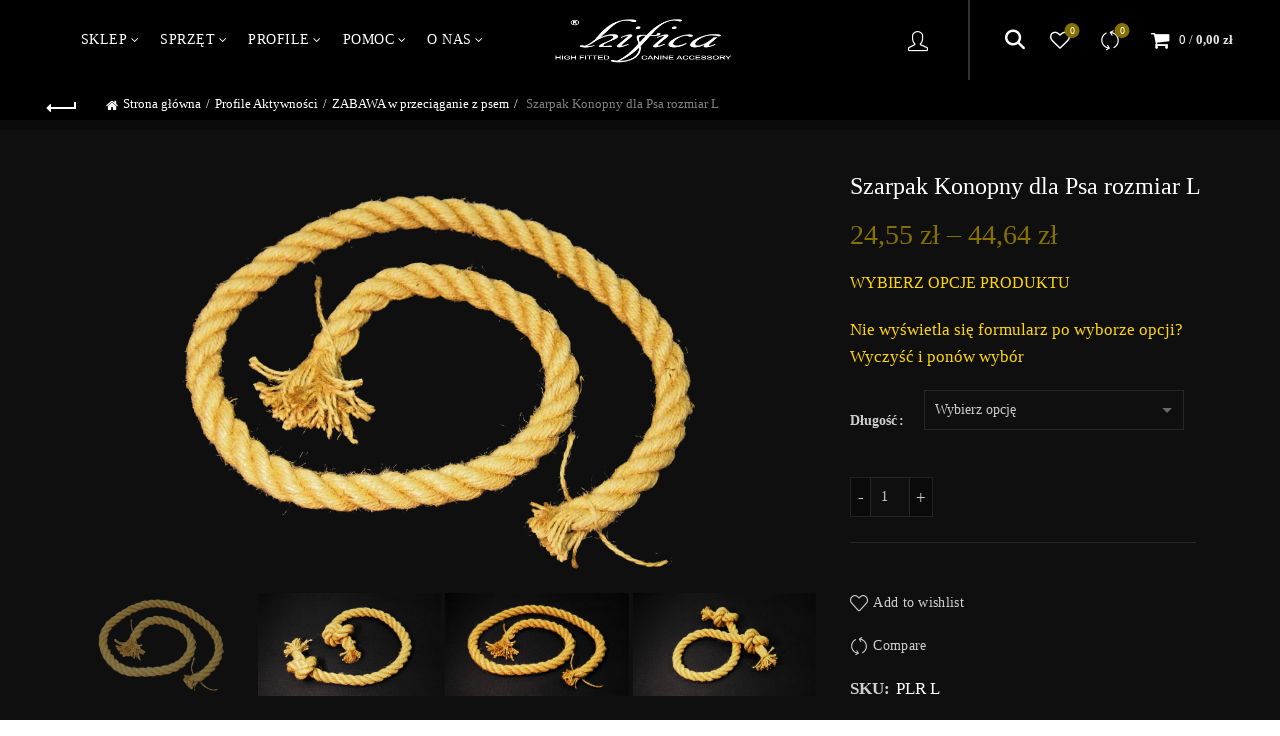

--- FILE ---
content_type: text/html; charset=UTF-8
request_url: https://hifica.com.pl/dla-psa/szarpak-konopny-dla-psa-rozmiar-l-2/
body_size: 46994
content:
<!DOCTYPE html>
<html lang="pl-PL">
<head>
	<meta charset="UTF-8">
	<meta name="viewport" content="width=device-width, initial-scale=1.0, maximum-scale=1.0, user-scalable=no">
	<link rel="profile" href="https://gmpg.org/xfn/11">
	<link rel="pingback" href="https://hifica.com.pl/xmlrpc.php">

	<link rel="dns-prefetch" href="//cdn.hu-manity.co" />
		<!-- Cookie Compliance -->
		<script data-optimized="1" type="text/javascript">var huOptions={"appID":"hificacompl-dbc97f3","currentLanguage":"pl","blocking":!1,"globalCookie":!1,"isAdmin":!1,"privacyConsent":!0,"forms":[]}</script>
		<script data-optimized="1" type="text/javascript" src="https://hifica.com.pl/wp-content/litespeed/js/c0777e657618a7d555471b64cfe9650f.js?ver=9650f"></script><style>#wpadminbar #wp-admin-bar-wccp_free_top_button .ab-icon:before{content:"\f160";color:#02CA02;top:3px}#wpadminbar #wp-admin-bar-wccp_free_top_button .ab-icon{transform:rotate(45deg)}</style>
<meta name='robots' content='index, follow, max-image-preview:large, max-snippet:-1, max-video-preview:-1' />

	<!-- This site is optimized with the Yoast SEO plugin v26.8 - https://yoast.com/product/yoast-seo-wordpress/ -->
	<title>Szarpak Konopny dla Psa rozmiar L</title>
	<meta name="description" content="Szarpak Konopny L" />
	<link rel="canonical" href="https://hifica.com.pl/dla-psa/szarpak-konopny-dla-psa-rozmiar-l-2/" />
	<meta property="og:locale" content="pl_PL" />
	<meta property="og:type" content="article" />
	<meta property="og:title" content="Szarpak Konopny dla Psa rozmiar L" />
	<meta property="og:description" content="Szarpak Konopny L" />
	<meta property="og:url" content="https://hifica.com.pl/dla-psa/szarpak-konopny-dla-psa-rozmiar-l-2/" />
	<meta property="og:site_name" content="Hifica - Idealnie Dopasowane Akcesoria dla Psa" />
	<meta property="article:publisher" content="https://www.facebook.com/hifica/about/" />
	<meta property="article:modified_time" content="2025-11-21T13:08:16+00:00" />
	<meta property="og:image" content="https://hifica.com.pl/wp-content/uploads/2022/08/L.white_.png" />
	<meta property="og:image:width" content="1920" />
	<meta property="og:image:height" content="1080" />
	<meta property="og:image:type" content="image/png" />
	<meta name="twitter:card" content="summary_large_image" />
	<meta name="twitter:label1" content="Szacowany czas czytania" />
	<meta name="twitter:data1" content="4 minuty" />
	<script type="application/ld+json" class="yoast-schema-graph">{"@context":"https://schema.org","@graph":[{"@type":"WebPage","@id":"https://hifica.com.pl/dla-psa/szarpak-konopny-dla-psa-rozmiar-l-2/","url":"https://hifica.com.pl/dla-psa/szarpak-konopny-dla-psa-rozmiar-l-2/","name":"Szarpak Konopny dla Psa rozmiar L","isPartOf":{"@id":"https://hifica.com.pl/#website"},"primaryImageOfPage":{"@id":"https://hifica.com.pl/dla-psa/szarpak-konopny-dla-psa-rozmiar-l-2/#primaryimage"},"image":{"@id":"https://hifica.com.pl/dla-psa/szarpak-konopny-dla-psa-rozmiar-l-2/#primaryimage"},"thumbnailUrl":"https://hifica.com.pl/wp-content/uploads/2022/08/L.white_.png","datePublished":"2022-08-27T22:01:10+00:00","dateModified":"2025-11-21T13:08:16+00:00","description":"Szarpak Konopny L","breadcrumb":{"@id":"https://hifica.com.pl/dla-psa/szarpak-konopny-dla-psa-rozmiar-l-2/#breadcrumb"},"inLanguage":"pl-PL","potentialAction":[{"@type":"ReadAction","target":["https://hifica.com.pl/dla-psa/szarpak-konopny-dla-psa-rozmiar-l-2/"]}]},{"@type":"ImageObject","inLanguage":"pl-PL","@id":"https://hifica.com.pl/dla-psa/szarpak-konopny-dla-psa-rozmiar-l-2/#primaryimage","url":"https://hifica.com.pl/wp-content/uploads/2022/08/L.white_.png","contentUrl":"https://hifica.com.pl/wp-content/uploads/2022/08/L.white_.png","width":1920,"height":1080},{"@type":"BreadcrumbList","@id":"https://hifica.com.pl/dla-psa/szarpak-konopny-dla-psa-rozmiar-l-2/#breadcrumb","itemListElement":[{"@type":"ListItem","position":1,"name":"Strona główna","item":"https://hifica.com.pl/"},{"@type":"ListItem","position":2,"name":"Sklep dla Psa","item":"https://hifica.com.pl/sklep-dla-psa/"},{"@type":"ListItem","position":3,"name":"Szarpak Konopny dla Psa rozmiar L"}]},{"@type":"WebSite","@id":"https://hifica.com.pl/#website","url":"https://hifica.com.pl/","name":"Hifica - Idealnie Dopasowane Akcesoria dla Psa","description":"Bezkompromisowe Akcesoria dla Psa i Właściciela z Wykonaniem na Zam&oacute;wienie i Szyte na Miarę","publisher":{"@id":"https://hifica.com.pl/#organization"},"potentialAction":[{"@type":"SearchAction","target":{"@type":"EntryPoint","urlTemplate":"https://hifica.com.pl/?s={search_term_string}"},"query-input":{"@type":"PropertyValueSpecification","valueRequired":true,"valueName":"search_term_string"}}],"inLanguage":"pl-PL"},{"@type":"Organization","@id":"https://hifica.com.pl/#organization","name":"Hifica - Idealnie Dopasowane Akcesoria dla Psa","url":"https://hifica.com.pl/","logo":{"@type":"ImageObject","inLanguage":"pl-PL","@id":"https://hifica.com.pl/#/schema/logo/image/","url":"https://hifica.com.pl/wp-content/uploads/2023/05/Logo-Hifica-gold-BK-kopia.jpg","contentUrl":"https://hifica.com.pl/wp-content/uploads/2023/05/Logo-Hifica-gold-BK-kopia.jpg","width":1000,"height":300,"caption":"Hifica - Idealnie Dopasowane Akcesoria dla Psa"},"image":{"@id":"https://hifica.com.pl/#/schema/logo/image/"},"sameAs":["https://www.facebook.com/hifica/about/","https://www.instagram.com/hifica.pl/"]}]}</script>
	<!-- / Yoast SEO plugin. -->


<link rel='dns-prefetch' href='//challenges.cloudflare.com' />
<link rel='dns-prefetch' href='//www.googletagmanager.com' />
<link rel="alternate" type="application/rss+xml" title="Hifica - Idealnie Dopasowane Akcesoria dla Psa &raquo; Kanał z wpisami" href="https://hifica.com.pl/feed/" />
<link rel="alternate" type="application/rss+xml" title="Hifica - Idealnie Dopasowane Akcesoria dla Psa &raquo; Kanał z komentarzami" href="https://hifica.com.pl/comments/feed/" />
<link rel="alternate" title="oEmbed (JSON)" type="application/json+oembed" href="https://hifica.com.pl/wp-json/oembed/1.0/embed?url=https%3A%2F%2Fhifica.com.pl%2Fdla-psa%2Fszarpak-konopny-dla-psa-rozmiar-l-2%2F" />
<link rel="alternate" title="oEmbed (XML)" type="text/xml+oembed" href="https://hifica.com.pl/wp-json/oembed/1.0/embed?url=https%3A%2F%2Fhifica.com.pl%2Fdla-psa%2Fszarpak-konopny-dla-psa-rozmiar-l-2%2F&#038;format=xml" />
<style id='wp-img-auto-sizes-contain-inline-css' type='text/css'>img:is([sizes=auto i],[sizes^="auto," i]){contain-intrinsic-size:3000px 1500px}</style>

<link data-optimized="1" rel='stylesheet' id='font-awesome-css' href='https://hifica.com.pl/wp-content/litespeed/css/e7a64d5d06d10698c407d6d8f6e3b600.css?ver=422e1' type='text/css' media='all' />
<link data-optimized="1" rel='stylesheet' id='berocket_products_label_style-css' href='https://hifica.com.pl/wp-content/litespeed/css/821ae47340da0478427e58bdeb765d1c.css?ver=800c8' type='text/css' media='all' />
<style id='berocket_products_label_style-inline-css' type='text/css'>.berocket_better_labels:before,.berocket_better_labels:after{clear:both;content:" ";display:block}.berocket_better_labels.berocket_better_labels_image{position:absolute!important;top:0px!important;bottom:0px!important;left:0px!important;right:0px!important;pointer-events:none}.berocket_better_labels.berocket_better_labels_image *{pointer-events:none}.berocket_better_labels.berocket_better_labels_image img,.berocket_better_labels.berocket_better_labels_image .fa,.berocket_better_labels.berocket_better_labels_image .berocket_color_label,.berocket_better_labels.berocket_better_labels_image .berocket_image_background,.berocket_better_labels .berocket_better_labels_line .br_alabel,.berocket_better_labels .berocket_better_labels_line .br_alabel span{pointer-events:all}.berocket_better_labels .berocket_color_label,.br_alabel .berocket_color_label{width:100%;height:100%;display:block}.berocket_better_labels .berocket_better_labels_position_left{text-align:left;float:left;clear:left}.berocket_better_labels .berocket_better_labels_position_center{text-align:center}.berocket_better_labels .berocket_better_labels_position_right{text-align:right;float:right;clear:right}.berocket_better_labels.berocket_better_labels_label{clear:both}.berocket_better_labels .berocket_better_labels_line{line-height:1px}.berocket_better_labels.berocket_better_labels_label .berocket_better_labels_line{clear:none}.berocket_better_labels .berocket_better_labels_position_left .berocket_better_labels_line{clear:left}.berocket_better_labels .berocket_better_labels_position_right .berocket_better_labels_line{clear:right}.berocket_better_labels .berocket_better_labels_line .br_alabel{display:inline-block;position:relative;top:0!important;left:0!important;right:0!important;line-height:1px}.berocket_better_labels .berocket_better_labels_position{display:flex;flex-direction:column}.berocket_better_labels .berocket_better_labels_position.berocket_better_labels_position_left{align-items:start}.berocket_better_labels .berocket_better_labels_position.berocket_better_labels_position_right{align-items:end}.rtl .berocket_better_labels .berocket_better_labels_position.berocket_better_labels_position_left{align-items:end}.rtl .berocket_better_labels .berocket_better_labels_position.berocket_better_labels_position_right{align-items:start}.berocket_better_labels .berocket_better_labels_position.berocket_better_labels_position_center{align-items:center}.berocket_better_labels .berocket_better_labels_position .berocket_better_labels_inline{display:flex;align-items:start}</style>
<style id='wp-emoji-styles-inline-css' type='text/css'>img.wp-smiley,img.emoji{display:inline!important;border:none!important;box-shadow:none!important;height:1em!important;width:1em!important;margin:0 0.07em!important;vertical-align:-0.1em!important;background:none!important;padding:0!important}</style>
<link data-optimized="1" rel='stylesheet' id='wp-block-library-css' href='https://hifica.com.pl/wp-content/litespeed/css/edcf8a4403adf4295466705d29bb8a94.css?ver=eed95' type='text/css' media='all' />
<style id='wp-block-image-inline-css' type='text/css'>
.wp-block-image>a,.wp-block-image>figure>a{display:inline-block}.wp-block-image img{box-sizing:border-box;height:auto;max-width:100%;vertical-align:bottom}@media not (prefers-reduced-motion){.wp-block-image img.hide{visibility:hidden}.wp-block-image img.show{animation:show-content-image .4s}}.wp-block-image[style*=border-radius] img,.wp-block-image[style*=border-radius]>a{border-radius:inherit}.wp-block-image.has-custom-border img{box-sizing:border-box}.wp-block-image.aligncenter{text-align:center}.wp-block-image.alignfull>a,.wp-block-image.alignwide>a{width:100%}.wp-block-image.alignfull img,.wp-block-image.alignwide img{height:auto;width:100%}.wp-block-image .aligncenter,.wp-block-image .alignleft,.wp-block-image .alignright,.wp-block-image.aligncenter,.wp-block-image.alignleft,.wp-block-image.alignright{display:table}.wp-block-image .aligncenter>figcaption,.wp-block-image .alignleft>figcaption,.wp-block-image .alignright>figcaption,.wp-block-image.aligncenter>figcaption,.wp-block-image.alignleft>figcaption,.wp-block-image.alignright>figcaption{caption-side:bottom;display:table-caption}.wp-block-image .alignleft{float:left;margin:.5em 1em .5em 0}.wp-block-image .alignright{float:right;margin:.5em 0 .5em 1em}.wp-block-image .aligncenter{margin-left:auto;margin-right:auto}.wp-block-image :where(figcaption){margin-bottom:1em;margin-top:.5em}.wp-block-image.is-style-circle-mask img{border-radius:9999px}@supports ((-webkit-mask-image:none) or (mask-image:none)) or (-webkit-mask-image:none){.wp-block-image.is-style-circle-mask img{border-radius:0;-webkit-mask-image:url('data:image/svg+xml;utf8,<svg viewBox="0 0 100 100" xmlns="http://www.w3.org/2000/svg"><circle cx="50" cy="50" r="50"/></svg>');mask-image:url('data:image/svg+xml;utf8,<svg viewBox="0 0 100 100" xmlns="http://www.w3.org/2000/svg"><circle cx="50" cy="50" r="50"/></svg>');mask-mode:alpha;-webkit-mask-position:center;mask-position:center;-webkit-mask-repeat:no-repeat;mask-repeat:no-repeat;-webkit-mask-size:contain;mask-size:contain}}:root :where(.wp-block-image.is-style-rounded img,.wp-block-image .is-style-rounded img){border-radius:9999px}.wp-block-image figure{margin:0}.wp-lightbox-container{display:flex;flex-direction:column;position:relative}.wp-lightbox-container img{cursor:zoom-in}.wp-lightbox-container img:hover+button{opacity:1}.wp-lightbox-container button{align-items:center;backdrop-filter:blur(16px) saturate(180%);background-color:#5a5a5a40;border:none;border-radius:4px;cursor:zoom-in;display:flex;height:20px;justify-content:center;opacity:0;padding:0;position:absolute;right:16px;text-align:center;top:16px;width:20px;z-index:100}@media not (prefers-reduced-motion){.wp-lightbox-container button{transition:opacity .2s ease}}.wp-lightbox-container button:focus-visible{outline:3px auto #5a5a5a40;outline:3px auto -webkit-focus-ring-color;outline-offset:3px}.wp-lightbox-container button:hover{cursor:pointer;opacity:1}.wp-lightbox-container button:focus{opacity:1}.wp-lightbox-container button:focus,.wp-lightbox-container button:hover,.wp-lightbox-container button:not(:hover):not(:active):not(.has-background){background-color:#5a5a5a40;border:none}.wp-lightbox-overlay{box-sizing:border-box;cursor:zoom-out;height:100vh;left:0;overflow:hidden;position:fixed;top:0;visibility:hidden;width:100%;z-index:100000}.wp-lightbox-overlay .close-button{align-items:center;cursor:pointer;display:flex;justify-content:center;min-height:40px;min-width:40px;padding:0;position:absolute;right:calc(env(safe-area-inset-right) + 16px);top:calc(env(safe-area-inset-top) + 16px);z-index:5000000}.wp-lightbox-overlay .close-button:focus,.wp-lightbox-overlay .close-button:hover,.wp-lightbox-overlay .close-button:not(:hover):not(:active):not(.has-background){background:none;border:none}.wp-lightbox-overlay .lightbox-image-container{height:var(--wp--lightbox-container-height);left:50%;overflow:hidden;position:absolute;top:50%;transform:translate(-50%,-50%);transform-origin:top left;width:var(--wp--lightbox-container-width);z-index:9999999999}.wp-lightbox-overlay .wp-block-image{align-items:center;box-sizing:border-box;display:flex;height:100%;justify-content:center;margin:0;position:relative;transform-origin:0 0;width:100%;z-index:3000000}.wp-lightbox-overlay .wp-block-image img{height:var(--wp--lightbox-image-height);min-height:var(--wp--lightbox-image-height);min-width:var(--wp--lightbox-image-width);width:var(--wp--lightbox-image-width)}.wp-lightbox-overlay .wp-block-image figcaption{display:none}.wp-lightbox-overlay button{background:none;border:none}.wp-lightbox-overlay .scrim{background-color:#fff;height:100%;opacity:.9;position:absolute;width:100%;z-index:2000000}.wp-lightbox-overlay.active{visibility:visible}@media not (prefers-reduced-motion){.wp-lightbox-overlay.active{animation:turn-on-visibility .25s both}.wp-lightbox-overlay.active img{animation:turn-on-visibility .35s both}.wp-lightbox-overlay.show-closing-animation:not(.active){animation:turn-off-visibility .35s both}.wp-lightbox-overlay.show-closing-animation:not(.active) img{animation:turn-off-visibility .25s both}.wp-lightbox-overlay.zoom.active{animation:none;opacity:1;visibility:visible}.wp-lightbox-overlay.zoom.active .lightbox-image-container{animation:lightbox-zoom-in .4s}.wp-lightbox-overlay.zoom.active .lightbox-image-container img{animation:none}.wp-lightbox-overlay.zoom.active .scrim{animation:turn-on-visibility .4s forwards}.wp-lightbox-overlay.zoom.show-closing-animation:not(.active){animation:none}.wp-lightbox-overlay.zoom.show-closing-animation:not(.active) .lightbox-image-container{animation:lightbox-zoom-out .4s}.wp-lightbox-overlay.zoom.show-closing-animation:not(.active) .lightbox-image-container img{animation:none}.wp-lightbox-overlay.zoom.show-closing-animation:not(.active) .scrim{animation:turn-off-visibility .4s forwards}}@keyframes show-content-image{0%{visibility:hidden}99%{visibility:hidden}to{visibility:visible}}@keyframes turn-on-visibility{0%{opacity:0}to{opacity:1}}@keyframes turn-off-visibility{0%{opacity:1;visibility:visible}99%{opacity:0;visibility:visible}to{opacity:0;visibility:hidden}}@keyframes lightbox-zoom-in{0%{transform:translate(calc((-100vw + var(--wp--lightbox-scrollbar-width))/2 + var(--wp--lightbox-initial-left-position)),calc(-50vh + var(--wp--lightbox-initial-top-position))) scale(var(--wp--lightbox-scale))}to{transform:translate(-50%,-50%) scale(1)}}@keyframes lightbox-zoom-out{0%{transform:translate(-50%,-50%) scale(1);visibility:visible}99%{visibility:visible}to{transform:translate(calc((-100vw + var(--wp--lightbox-scrollbar-width))/2 + var(--wp--lightbox-initial-left-position)),calc(-50vh + var(--wp--lightbox-initial-top-position))) scale(var(--wp--lightbox-scale));visibility:hidden}}
/*# sourceURL=https://hifica.com.pl/wp-includes/blocks/image/style.min.css */
</style>
<link data-optimized="1" rel='stylesheet' id='wc-blocks-style-css' href='https://hifica.com.pl/wp-content/litespeed/css/26a10099748a63a7c094ba44c7a23d33.css?ver=34984' type='text/css' media='all' />
<style id='global-styles-inline-css' type='text/css'>:root{--wp--preset--aspect-ratio--square:1;--wp--preset--aspect-ratio--4-3:4/3;--wp--preset--aspect-ratio--3-4:3/4;--wp--preset--aspect-ratio--3-2:3/2;--wp--preset--aspect-ratio--2-3:2/3;--wp--preset--aspect-ratio--16-9:16/9;--wp--preset--aspect-ratio--9-16:9/16;--wp--preset--color--black:#000000;--wp--preset--color--cyan-bluish-gray:#abb8c3;--wp--preset--color--white:#ffffff;--wp--preset--color--pale-pink:#f78da7;--wp--preset--color--vivid-red:#cf2e2e;--wp--preset--color--luminous-vivid-orange:#ff6900;--wp--preset--color--luminous-vivid-amber:#fcb900;--wp--preset--color--light-green-cyan:#7bdcb5;--wp--preset--color--vivid-green-cyan:#00d084;--wp--preset--color--pale-cyan-blue:#8ed1fc;--wp--preset--color--vivid-cyan-blue:#0693e3;--wp--preset--color--vivid-purple:#9b51e0;--wp--preset--gradient--vivid-cyan-blue-to-vivid-purple:linear-gradient(135deg,rgb(6,147,227) 0%,rgb(155,81,224) 100%);--wp--preset--gradient--light-green-cyan-to-vivid-green-cyan:linear-gradient(135deg,rgb(122,220,180) 0%,rgb(0,208,130) 100%);--wp--preset--gradient--luminous-vivid-amber-to-luminous-vivid-orange:linear-gradient(135deg,rgb(252,185,0) 0%,rgb(255,105,0) 100%);--wp--preset--gradient--luminous-vivid-orange-to-vivid-red:linear-gradient(135deg,rgb(255,105,0) 0%,rgb(207,46,46) 100%);--wp--preset--gradient--very-light-gray-to-cyan-bluish-gray:linear-gradient(135deg,rgb(238,238,238) 0%,rgb(169,184,195) 100%);--wp--preset--gradient--cool-to-warm-spectrum:linear-gradient(135deg,rgb(74,234,220) 0%,rgb(151,120,209) 20%,rgb(207,42,186) 40%,rgb(238,44,130) 60%,rgb(251,105,98) 80%,rgb(254,248,76) 100%);--wp--preset--gradient--blush-light-purple:linear-gradient(135deg,rgb(255,206,236) 0%,rgb(152,150,240) 100%);--wp--preset--gradient--blush-bordeaux:linear-gradient(135deg,rgb(254,205,165) 0%,rgb(254,45,45) 50%,rgb(107,0,62) 100%);--wp--preset--gradient--luminous-dusk:linear-gradient(135deg,rgb(255,203,112) 0%,rgb(199,81,192) 50%,rgb(65,88,208) 100%);--wp--preset--gradient--pale-ocean:linear-gradient(135deg,rgb(255,245,203) 0%,rgb(182,227,212) 50%,rgb(51,167,181) 100%);--wp--preset--gradient--electric-grass:linear-gradient(135deg,rgb(202,248,128) 0%,rgb(113,206,126) 100%);--wp--preset--gradient--midnight:linear-gradient(135deg,rgb(2,3,129) 0%,rgb(40,116,252) 100%);--wp--preset--font-size--small:13px;--wp--preset--font-size--medium:20px;--wp--preset--font-size--large:36px;--wp--preset--font-size--x-large:42px;--wp--preset--spacing--20:0.44rem;--wp--preset--spacing--30:0.67rem;--wp--preset--spacing--40:1rem;--wp--preset--spacing--50:1.5rem;--wp--preset--spacing--60:2.25rem;--wp--preset--spacing--70:3.38rem;--wp--preset--spacing--80:5.06rem;--wp--preset--shadow--natural:6px 6px 9px rgba(0, 0, 0, 0.2);--wp--preset--shadow--deep:12px 12px 50px rgba(0, 0, 0, 0.4);--wp--preset--shadow--sharp:6px 6px 0px rgba(0, 0, 0, 0.2);--wp--preset--shadow--outlined:6px 6px 0px -3px rgb(255, 255, 255), 6px 6px rgb(0, 0, 0);--wp--preset--shadow--crisp:6px 6px 0px rgb(0, 0, 0)}:where(.is-layout-flex){gap:.5em}:where(.is-layout-grid){gap:.5em}body .is-layout-flex{display:flex}.is-layout-flex{flex-wrap:wrap;align-items:center}.is-layout-flex>:is(*,div){margin:0}body .is-layout-grid{display:grid}.is-layout-grid>:is(*,div){margin:0}:where(.wp-block-columns.is-layout-flex){gap:2em}:where(.wp-block-columns.is-layout-grid){gap:2em}:where(.wp-block-post-template.is-layout-flex){gap:1.25em}:where(.wp-block-post-template.is-layout-grid){gap:1.25em}.has-black-color{color:var(--wp--preset--color--black)!important}.has-cyan-bluish-gray-color{color:var(--wp--preset--color--cyan-bluish-gray)!important}.has-white-color{color:var(--wp--preset--color--white)!important}.has-pale-pink-color{color:var(--wp--preset--color--pale-pink)!important}.has-vivid-red-color{color:var(--wp--preset--color--vivid-red)!important}.has-luminous-vivid-orange-color{color:var(--wp--preset--color--luminous-vivid-orange)!important}.has-luminous-vivid-amber-color{color:var(--wp--preset--color--luminous-vivid-amber)!important}.has-light-green-cyan-color{color:var(--wp--preset--color--light-green-cyan)!important}.has-vivid-green-cyan-color{color:var(--wp--preset--color--vivid-green-cyan)!important}.has-pale-cyan-blue-color{color:var(--wp--preset--color--pale-cyan-blue)!important}.has-vivid-cyan-blue-color{color:var(--wp--preset--color--vivid-cyan-blue)!important}.has-vivid-purple-color{color:var(--wp--preset--color--vivid-purple)!important}.has-black-background-color{background-color:var(--wp--preset--color--black)!important}.has-cyan-bluish-gray-background-color{background-color:var(--wp--preset--color--cyan-bluish-gray)!important}.has-white-background-color{background-color:var(--wp--preset--color--white)!important}.has-pale-pink-background-color{background-color:var(--wp--preset--color--pale-pink)!important}.has-vivid-red-background-color{background-color:var(--wp--preset--color--vivid-red)!important}.has-luminous-vivid-orange-background-color{background-color:var(--wp--preset--color--luminous-vivid-orange)!important}.has-luminous-vivid-amber-background-color{background-color:var(--wp--preset--color--luminous-vivid-amber)!important}.has-light-green-cyan-background-color{background-color:var(--wp--preset--color--light-green-cyan)!important}.has-vivid-green-cyan-background-color{background-color:var(--wp--preset--color--vivid-green-cyan)!important}.has-pale-cyan-blue-background-color{background-color:var(--wp--preset--color--pale-cyan-blue)!important}.has-vivid-cyan-blue-background-color{background-color:var(--wp--preset--color--vivid-cyan-blue)!important}.has-vivid-purple-background-color{background-color:var(--wp--preset--color--vivid-purple)!important}.has-black-border-color{border-color:var(--wp--preset--color--black)!important}.has-cyan-bluish-gray-border-color{border-color:var(--wp--preset--color--cyan-bluish-gray)!important}.has-white-border-color{border-color:var(--wp--preset--color--white)!important}.has-pale-pink-border-color{border-color:var(--wp--preset--color--pale-pink)!important}.has-vivid-red-border-color{border-color:var(--wp--preset--color--vivid-red)!important}.has-luminous-vivid-orange-border-color{border-color:var(--wp--preset--color--luminous-vivid-orange)!important}.has-luminous-vivid-amber-border-color{border-color:var(--wp--preset--color--luminous-vivid-amber)!important}.has-light-green-cyan-border-color{border-color:var(--wp--preset--color--light-green-cyan)!important}.has-vivid-green-cyan-border-color{border-color:var(--wp--preset--color--vivid-green-cyan)!important}.has-pale-cyan-blue-border-color{border-color:var(--wp--preset--color--pale-cyan-blue)!important}.has-vivid-cyan-blue-border-color{border-color:var(--wp--preset--color--vivid-cyan-blue)!important}.has-vivid-purple-border-color{border-color:var(--wp--preset--color--vivid-purple)!important}.has-vivid-cyan-blue-to-vivid-purple-gradient-background{background:var(--wp--preset--gradient--vivid-cyan-blue-to-vivid-purple)!important}.has-light-green-cyan-to-vivid-green-cyan-gradient-background{background:var(--wp--preset--gradient--light-green-cyan-to-vivid-green-cyan)!important}.has-luminous-vivid-amber-to-luminous-vivid-orange-gradient-background{background:var(--wp--preset--gradient--luminous-vivid-amber-to-luminous-vivid-orange)!important}.has-luminous-vivid-orange-to-vivid-red-gradient-background{background:var(--wp--preset--gradient--luminous-vivid-orange-to-vivid-red)!important}.has-very-light-gray-to-cyan-bluish-gray-gradient-background{background:var(--wp--preset--gradient--very-light-gray-to-cyan-bluish-gray)!important}.has-cool-to-warm-spectrum-gradient-background{background:var(--wp--preset--gradient--cool-to-warm-spectrum)!important}.has-blush-light-purple-gradient-background{background:var(--wp--preset--gradient--blush-light-purple)!important}.has-blush-bordeaux-gradient-background{background:var(--wp--preset--gradient--blush-bordeaux)!important}.has-luminous-dusk-gradient-background{background:var(--wp--preset--gradient--luminous-dusk)!important}.has-pale-ocean-gradient-background{background:var(--wp--preset--gradient--pale-ocean)!important}.has-electric-grass-gradient-background{background:var(--wp--preset--gradient--electric-grass)!important}.has-midnight-gradient-background{background:var(--wp--preset--gradient--midnight)!important}.has-small-font-size{font-size:var(--wp--preset--font-size--small)!important}.has-medium-font-size{font-size:var(--wp--preset--font-size--medium)!important}.has-large-font-size{font-size:var(--wp--preset--font-size--large)!important}.has-x-large-font-size{font-size:var(--wp--preset--font-size--x-large)!important}</style>

<style id='classic-theme-styles-inline-css' type='text/css'>
/*! This file is auto-generated */
.wp-block-button__link{color:#fff;background-color:#32373c;border-radius:9999px;box-shadow:none;text-decoration:none;padding:calc(.667em + 2px) calc(1.333em + 2px);font-size:1.125em}.wp-block-file__button{background:#32373c;color:#fff;text-decoration:none}</style>
<link data-optimized="1" rel='stylesheet' id='pb_animate-css' href='https://hifica.com.pl/wp-content/litespeed/css/987c0bad3b1079ec3e6c68b10c24b769.css?ver=3be2a' type='text/css' media='all' />
<link data-optimized="1" rel='stylesheet' id='wcmamtx-frontend-unique-css' href='https://hifica.com.pl/wp-content/litespeed/css/c010ca94c06498bc40aac6f26432c1e8.css?ver=29e63' type='text/css' media='all' />
<link data-optimized="1" rel='stylesheet' id='woof-css' href='https://hifica.com.pl/wp-content/litespeed/css/b1876908bf6d9b5407d437f05bd0801d.css?ver=8c647' type='text/css' media='all' />
<style id='woof-inline-css' type='text/css'>.woof_products_top_panel li span,.woof_products_top_panel2 li span{background:url(https://hifica.com.pl/wp-content/plugins/woocommerce-products-filter/img/delete.png);background-size:14px 14px;background-repeat:no-repeat;background-position:right}.plainoverlay{background-image:url(https://www.hifica.com.pl/wp-content/uploads/2019/02/KOP-LIGHT-PA-RBK-kopia.jpg)}.jQuery-plainOverlay-progress{border-top:12px solid #0f0f0f!important}.woof_edit_view{display:none}.woof{position:relative;bottom:20px;!important;background-color:#fff0;border-color:#fff0}.woof_sid_auto_shortcode .woof_container{width:100%;margin-top:0;!important;margin-bottom:50px;!important}ul.woof_list{text-align:center;width:100%;position:absolute;center;!important}.woof_list li{padding:0 125px 0 75px!important}</style>
<link data-optimized="1" rel='stylesheet' id='icheck-jquery-color-flat-css' href='https://hifica.com.pl/wp-content/litespeed/css/48f17bf1298b4956603d9ab6c4c9724a.css?ver=2c46d' type='text/css' media='all' />
<link data-optimized="1" rel='stylesheet' id='icheck-jquery-color-square-css' href='https://hifica.com.pl/wp-content/litespeed/css/c804f69a5936cfbc488780055c9bb4e4.css?ver=5e912' type='text/css' media='all' />
<link data-optimized="1" rel='stylesheet' id='icheck-jquery-color-minimal-css' href='https://hifica.com.pl/wp-content/litespeed/css/f6139528999b3608ef6f065385af6aa7.css?ver=6ab06' type='text/css' media='all' />
<link data-optimized="1" rel='stylesheet' id='woof_by_author_html_items-css' href='https://hifica.com.pl/wp-content/litespeed/css/b5e01eb254ba15453c4cacb83c16d475.css?ver=798d3' type='text/css' media='all' />
<link data-optimized="1" rel='stylesheet' id='woof_by_instock_html_items-css' href='https://hifica.com.pl/wp-content/litespeed/css/f61424b1379450c2c758c7ede3e5a0be.css?ver=6671c' type='text/css' media='all' />
<link data-optimized="1" rel='stylesheet' id='woof_by_onsales_html_items-css' href='https://hifica.com.pl/wp-content/litespeed/css/3f64d2cc00e279f8e1a3dbdb4511399a.css?ver=d6d4c' type='text/css' media='all' />
<link data-optimized="1" rel='stylesheet' id='woof_by_text_html_items-css' href='https://hifica.com.pl/wp-content/litespeed/css/72baef85f5007038f57a65ba0c77a4ee.css?ver=e838d' type='text/css' media='all' />
<link data-optimized="1" rel='stylesheet' id='woof_label_html_items-css' href='https://hifica.com.pl/wp-content/litespeed/css/2813bf37faca84f56c6e31dd6d3e1860.css?ver=a0ec2' type='text/css' media='all' />
<link data-optimized="1" rel='stylesheet' id='woof_select_radio_check_html_items-css' href='https://hifica.com.pl/wp-content/litespeed/css/3fc632a3560374a3a4ad6b70131de707.css?ver=ee0a4' type='text/css' media='all' />
<link data-optimized="1" rel='stylesheet' id='woof_sd_html_items_checkbox-css' href='https://hifica.com.pl/wp-content/litespeed/css/6de0cba4bee568881d059965db375e8d.css?ver=5724d' type='text/css' media='all' />
<link data-optimized="1" rel='stylesheet' id='woof_sd_html_items_radio-css' href='https://hifica.com.pl/wp-content/litespeed/css/c4794faee2b8e9906e796343dae86f86.css?ver=35261' type='text/css' media='all' />
<link data-optimized="1" rel='stylesheet' id='woof_sd_html_items_switcher-css' href='https://hifica.com.pl/wp-content/litespeed/css/1dd4ec5f49d72c5e44abe12a0d983001.css?ver=0597c' type='text/css' media='all' />
<link data-optimized="1" rel='stylesheet' id='woof_sd_html_items_color-css' href='https://hifica.com.pl/wp-content/litespeed/css/60844ad302401d72078b30c31d0e5481.css?ver=4707b' type='text/css' media='all' />
<link data-optimized="1" rel='stylesheet' id='woof_sd_html_items_tooltip-css' href='https://hifica.com.pl/wp-content/litespeed/css/ab200ee1b168f63b9f89715d7d9ab1ae.css?ver=ce322' type='text/css' media='all' />
<link data-optimized="1" rel='stylesheet' id='woof_sd_html_items_front-css' href='https://hifica.com.pl/wp-content/litespeed/css/af6afa9c0bed9ebf8e9ebe031239c8b4.css?ver=8208d' type='text/css' media='all' />
<link data-optimized="1" rel='stylesheet' id='woof-switcher23-css' href='https://hifica.com.pl/wp-content/litespeed/css/c37460fca985ed6963729a8bf28c66ec.css?ver=f0d2a' type='text/css' media='all' />
<style id='woocommerce-inline-inline-css' type='text/css'>.woocommerce form .form-row .required{visibility:visible}</style>
<link data-optimized="1" rel='stylesheet' id='flexible-shipping-free-shipping-css' href='https://hifica.com.pl/wp-content/litespeed/css/663680efb9ea38c3da5396cdcc30dc17.css?ver=7b7d8' type='text/css' media='all' />
<link data-optimized="1" rel='stylesheet' id='p24_multi_currency_form-css' href='https://hifica.com.pl/wp-content/litespeed/css/e342249632a01cb0e5c0e5c7659a49dc.css?ver=73927' type='text/css' media='all' />
<link data-optimized="1" rel='stylesheet' id='p24_plugin_css-css' href='https://hifica.com.pl/wp-content/litespeed/css/2e9255b8bbe5bd28dcb024af006990b4.css?ver=a9f3f' type='text/css' media='all' />
<link data-optimized="1" rel='stylesheet' id='js_composer_front-css' href='https://hifica.com.pl/wp-content/litespeed/css/d5edfcdaeeded02cd7fe828f7b5599e1.css?ver=e3688' type='text/css' media='all' />
<link data-optimized="1" rel='stylesheet' id='wpt-fontello-css' href='https://hifica.com.pl/wp-content/litespeed/css/c31e38d4e3030d860f9d5c52b39568ad.css?ver=94f69' type='text/css' media='all' />
<link data-optimized="1" rel='stylesheet' id='animate-css' href='https://hifica.com.pl/wp-content/litespeed/css/53b37f01f19cc37c0c21883f7a2b724b.css?ver=09750' type='text/css' media='all' />
<link data-optimized="1" rel='stylesheet' id='wpt-universal-css' href='https://hifica.com.pl/wp-content/litespeed/css/2f29735ddd89a2c64e35193249f51fee.css?ver=1dc7a' type='text/css' media='all' />
<link data-optimized="1" rel='stylesheet' id='select2-css' href='https://hifica.com.pl/wp-content/litespeed/css/d7a421ac31815a8a6d67f91188aa755a.css?ver=a4d40' type='text/css' media='all' />
<link data-optimized="1" rel='stylesheet' id='mediaelement-css' href='https://hifica.com.pl/wp-content/litespeed/css/43b2191f3c9274eb14bcd9144327684b.css?ver=ef421' type='text/css' media='all' />
<link data-optimized="1" rel='stylesheet' id='wp-mediaelement-css' href='https://hifica.com.pl/wp-content/litespeed/css/751eb03f6374b2a1f694f98ca9fc3af5.css?ver=66c0a' type='text/css' media='all' />
<link data-optimized="1" rel='stylesheet' id='bootstrap-css' href='https://hifica.com.pl/wp-content/litespeed/css/1ba5c43ff2b98bb9245ae2b470eeeffa.css?ver=1ea93' type='text/css' media='all' />
<link data-optimized="1" rel='stylesheet' id='basel-style-css' href='https://hifica.com.pl/wp-content/litespeed/css/a84db53b2d02ab29bae835252bf9be62.css?ver=f1502' type='text/css' media='all' />
<link data-optimized="1" rel='stylesheet' id='vc_font_awesome_5_shims-css' href='https://hifica.com.pl/wp-content/litespeed/css/73cb6b4a7a512fba7c160b9528fac1cc.css?ver=df5fc' type='text/css' media='all' />
<link data-optimized="1" rel='stylesheet' id='vc_font_awesome_6-css' href='https://hifica.com.pl/wp-content/litespeed/css/66440b67cf6927de764f0b02efc277e7.css?ver=8db9c' type='text/css' media='all' />
<link data-optimized="1" rel='stylesheet' id='basel-wp-gutenberg-css' href='https://hifica.com.pl/wp-content/litespeed/css/88e7a76f0a8df5e2ad15f384e713ffd6.css?ver=e253c' type='text/css' media='all' />
<link data-optimized="1" rel='stylesheet' id='basel-opt-basel-dark-css' href='https://hifica.com.pl/wp-content/litespeed/css/06ac7d1ee0ec2c1f8c8248d96111f91a.css?ver=b2933' type='text/css' media='all' />
<link data-optimized="1" rel='stylesheet' id='basel-int-revolution-slider-css' href='https://hifica.com.pl/wp-content/litespeed/css/ff45e3dcd13121741533ef3ea2dbf616.css?ver=7fdf9' type='text/css' media='all' />
<link data-optimized="1" rel='stylesheet' id='basel-int-wpcf7-css' href='https://hifica.com.pl/wp-content/litespeed/css/6838ac963cf8b74572cdd9faf8a37ced.css?ver=0be02' type='text/css' media='all' />
<link data-optimized="1" rel='stylesheet' id='basel-int-wpbakery-base-css' href='https://hifica.com.pl/wp-content/litespeed/css/80c85c9dc50af131259d9703a3b0ae1c.css?ver=3cbaf' type='text/css' media='all' />
<link data-optimized="1" rel='stylesheet' id='basel-woo-base-css' href='https://hifica.com.pl/wp-content/litespeed/css/a7d926117bdcc8fa18e3fdc0b7eda028.css?ver=c91e3' type='text/css' media='all' />
<link data-optimized="1" rel='stylesheet' id='basel-woo-page-single-product-css' href='https://hifica.com.pl/wp-content/litespeed/css/0e919dd2d6bb9f48fac53c6cdc0fde6a.css?ver=bddae' type='text/css' media='all' />
<link data-optimized="1" rel='stylesheet' id='basel-woo-single-product-alt-css' href='https://hifica.com.pl/wp-content/litespeed/css/8339f2c1187190091d68cec30baeef9e.css?ver=d8dc4' type='text/css' media='all' />
<link data-optimized="1" rel='stylesheet' id='basel-header-general-css' href='https://hifica.com.pl/wp-content/litespeed/css/e6d6dbc8cb66433f174eb0f5e8100f83.css?ver=75008' type='text/css' media='all' />
<link data-optimized="1" rel='stylesheet' id='basel-page-title-css' href='https://hifica.com.pl/wp-content/litespeed/css/7562a4048babbed617d0758c7916da4d.css?ver=f47e7' type='text/css' media='all' />
<link data-optimized="1" rel='stylesheet' id='basel-lib-owl-carousel-css' href='https://hifica.com.pl/wp-content/litespeed/css/4b95c2a3a9e9ce13209ef5655d0fc80a.css?ver=27fb8' type='text/css' media='all' />
<link data-optimized="1" rel='stylesheet' id='basel-woo-opt-add-to-cart-popup-css' href='https://hifica.com.pl/wp-content/litespeed/css/b73b2ced9616ac3ac03dcc2aced6d1dd.css?ver=171b1' type='text/css' media='all' />
<link data-optimized="1" rel='stylesheet' id='basel-lib-magnific-popup-css' href='https://hifica.com.pl/wp-content/litespeed/css/34256abfbc78932305e20aa68d7b1012.css?ver=ef50b' type='text/css' media='all' />
<link data-optimized="1" rel='stylesheet' id='basel-woo-product-loop-general-css' href='https://hifica.com.pl/wp-content/litespeed/css/3b5cc4ddad2ce458e4405dd89ad3aeb5.css?ver=6026c' type='text/css' media='all' />
<link data-optimized="1" rel='stylesheet' id='basel-woo-product-loop-button-css' href='https://hifica.com.pl/wp-content/litespeed/css/d729156ba7cd68ac2a0c8b810f0b584f.css?ver=531ff' type='text/css' media='all' />
<link data-optimized="1" rel='stylesheet' id='basel-el-section-title-css' href='https://hifica.com.pl/wp-content/litespeed/css/941a84b8c0d344652225d8220718a278.css?ver=5248c' type='text/css' media='all' />
<link data-optimized="1" rel='stylesheet' id='basel-woo-categories-general-css' href='https://hifica.com.pl/wp-content/litespeed/css/303ad424b5d538e9a94e680ebf5b3364.css?ver=9b60c' type='text/css' media='all' />
<link data-optimized="1" rel='stylesheet' id='basel-footer-general-css' href='https://hifica.com.pl/wp-content/litespeed/css/5d332b9e84b6579dcfec2bb03ca1b83c.css?ver=afaf1' type='text/css' media='all' />
<link data-optimized="1" rel='stylesheet' id='basel-lib-photoswipe-css' href='https://hifica.com.pl/wp-content/litespeed/css/c80cd44761dd1dbff14f2e8fbe9bf0cf.css?ver=aff85' type='text/css' media='all' />
<link data-optimized="1" rel='stylesheet' id='basel-opt-scrolltotop-css' href='https://hifica.com.pl/wp-content/litespeed/css/10e3d5c1e738f1bed9cb739885128467.css?ver=a8e16' type='text/css' media='all' />
<link data-optimized="1" rel='stylesheet' id='basel-dynamic-style-css' href='https://hifica.com.pl/wp-content/litespeed/css/f0a1567e26372ce6ee8a0f852b7e5531.css?ver=513b8' type='text/css' media='all' />
<script type="text/template" id="tmpl-variation-template">
	<div class="woocommerce-variation-description">{{{ data.variation.variation_description }}}</div>
	<div class="woocommerce-variation-price">{{{ data.variation.price_html }}}</div>
	<div class="woocommerce-variation-availability">{{{ data.variation.availability_html }}}</div>
</script>
<script type="text/template" id="tmpl-unavailable-variation-template">
	<p role="alert">Przepraszamy, ten produkt jest niedostępny. Prosimy wybrać inną kombinację.</p>
</script>
<script type="text/javascript" src="https://hifica.com.pl/wp-includes/js/jquery/jquery.min.js?ver=3.7.1" id="jquery-core-js"></script>
<script data-optimized="1" type="text/javascript" src="https://hifica.com.pl/wp-content/litespeed/js/a9cf043d016d1e05b21005a2abee2868.js?ver=eb4fd" id="jquery-migrate-js"></script>
<script data-optimized="1" type="text/javascript" id="woof-husky-js-extra">var woof_husky_txt={"ajax_url":"https://hifica.com.pl/wp-admin/admin-ajax.php","plugin_uri":"https://hifica.com.pl/wp-content/plugins/woocommerce-products-filter/ext/by_text/","loader":"https://hifica.com.pl/wp-content/plugins/woocommerce-products-filter/ext/by_text/assets/img/ajax-loader.gif","not_found":"Nothing found!","prev":"Prev","next":"Next","site_link":"https://hifica.com.pl","default_data":{"placeholder":"","behavior":"title","search_by_full_word":"0","autocomplete":1,"how_to_open_links":"0","taxonomy_compatibility":"0","sku_compatibility":"0","custom_fields":"","search_desc_variant":"0","view_text_length":"10","min_symbols":"3","max_posts":"10","image":"","notes_for_customer":"","template":"","max_open_height":"300","page":0}}</script>
<script data-optimized="1" type="text/javascript" src="https://hifica.com.pl/wp-content/litespeed/js/5019b0b4ee0a79bbc4cc2060149969ca.js?ver=315b8" id="woof-husky-js"></script>
<script data-optimized="1" type="text/javascript" id="ays-pb-js-extra">var pbLocalizeObj={"ajax":"https://hifica.com.pl/wp-admin/admin-ajax.php","seconds":"seconds","thisWillClose":"This will close in","icons":{"close_icon":"\u003Csvg class=\"ays_pb_material_close_icon\" xmlns=\"https://www.w3.org/2000/svg\" height=\"36px\" viewBox=\"0 0 24 24\" width=\"36px\" fill=\"#000000\" alt=\"Pop-up Close\"\u003E\u003Cpath d=\"M0 0h24v24H0z\" fill=\"none\"/\u003E\u003Cpath d=\"M19 6.41L17.59 5 12 10.59 6.41 5 5 6.41 10.59 12 5 17.59 6.41 19 12 13.41 17.59 19 19 17.59 13.41 12z\"/\u003E\u003C/svg\u003E","close_circle_icon":"\u003Csvg class=\"ays_pb_material_close_circle_icon\" xmlns=\"https://www.w3.org/2000/svg\" height=\"24\" viewBox=\"0 0 24 24\" width=\"36\" alt=\"Pop-up Close\"\u003E\u003Cpath d=\"M0 0h24v24H0z\" fill=\"none\"/\u003E\u003Cpath d=\"M12 2C6.47 2 2 6.47 2 12s4.47 10 10 10 10-4.47 10-10S17.53 2 12 2zm5 13.59L15.59 17 12 13.41 8.41 17 7 15.59 10.59 12 7 8.41 8.41 7 12 10.59 15.59 7 17 8.41 13.41 12 17 15.59z\"/\u003E\u003C/svg\u003E","volume_up_icon":"\u003Csvg class=\"ays_pb_fa_volume\" xmlns=\"https://www.w3.org/2000/svg\" height=\"24\" viewBox=\"0 0 24 24\" width=\"36\"\u003E\u003Cpath d=\"M0 0h24v24H0z\" fill=\"none\"/\u003E\u003Cpath d=\"M3 9v6h4l5 5V4L7 9H3zm13.5 3c0-1.77-1.02-3.29-2.5-4.03v8.05c1.48-.73 2.5-2.25 2.5-4.02zM14 3.23v2.06c2.89.86 5 3.54 5 6.71s-2.11 5.85-5 6.71v2.06c4.01-.91 7-4.49 7-8.77s-2.99-7.86-7-8.77z\"/\u003E\u003C/svg\u003E","volume_mute_icon":"\u003Csvg xmlns=\"https://www.w3.org/2000/svg\" height=\"24\" viewBox=\"0 0 24 24\" width=\"24\"\u003E\u003Cpath d=\"M0 0h24v24H0z\" fill=\"none\"/\u003E\u003Cpath d=\"M7 9v6h4l5 5V4l-5 5H7z\"/\u003E\u003C/svg\u003E"}}</script>
<script data-optimized="1" type="text/javascript" src="https://hifica.com.pl/wp-content/litespeed/js/58889d1c6344e58755f6b77cb826f34d.js?ver=7712f" id="ays-pb-js"></script>
<script data-optimized="1" type="text/javascript" src="https://hifica.com.pl/wp-content/litespeed/js/40eb55b5b4fd8107d47440c9f1f10eb7.js?ver=4ba5c" id="wcmamtx-frontend-unique-js"></script>
<script data-optimized="1" type="text/javascript" src="https://hifica.com.pl/wp-content/litespeed/js/65f596b404c4738229123c502594bc08.js?ver=eabce" defer async id="tp-tools-js"></script>
<script data-optimized="1" type="text/javascript" src="https://hifica.com.pl/wp-content/litespeed/js/644f234cbc417fd674ba3be7cf3c3319.js?ver=5ba29" defer async id="revmin-js"></script>
<script data-optimized="1" type="text/javascript" src="https://hifica.com.pl/wp-content/litespeed/js/f9140671e767d70becb304dc93219430.js?ver=c42a6" id="wc-jquery-blockui-js" data-wp-strategy="defer"></script>
<script data-optimized="1" type="text/javascript" id="wc-add-to-cart-js-extra">var wc_add_to_cart_params={"ajax_url":"/wp-admin/admin-ajax.php","wc_ajax_url":"/?wc-ajax=%%endpoint%%","i18n_view_cart":"Zobacz koszyk","cart_url":"https://hifica.com.pl/cart/","is_cart":"","cart_redirect_after_add":"yes"}</script>
<script data-optimized="1" type="text/javascript" src="https://hifica.com.pl/wp-content/litespeed/js/d3696e9321c961d5ae9a5bc40515680e.js?ver=0a4f3" id="wc-add-to-cart-js" data-wp-strategy="defer"></script>
<script data-optimized="1" type="text/javascript" src="https://hifica.com.pl/wp-content/litespeed/js/aeb667412e9b1e0bf2926ff6d234f7ae.js?ver=0bcb7" id="wc-zoom-js" defer="defer" data-wp-strategy="defer"></script>
<script data-optimized="1" type="text/javascript" id="wc-single-product-js-extra">var wc_single_product_params={"i18n_required_rating_text":"Prosz\u0119 wybra\u0107 ocen\u0119","i18n_rating_options":["1 z 5 gwiazdek","2 z 5 gwiazdek","3 z 5 gwiazdek","4 z 5 gwiazdek","5 z 5 gwiazdek"],"i18n_product_gallery_trigger_text":"Wy\u015bwietl pe\u0142noekranow\u0105 galeri\u0119 obrazk\u00f3w","review_rating_required":"yes","flexslider":{"rtl":!1,"animation":"slide","smoothHeight":!0,"directionNav":!1,"controlNav":"thumbnails","slideshow":!1,"animationSpeed":500,"animationLoop":!1,"allowOneSlide":!1},"zoom_enabled":"","zoom_options":[],"photoswipe_enabled":"","photoswipe_options":{"shareEl":!1,"closeOnScroll":!1,"history":!1,"hideAnimationDuration":0,"showAnimationDuration":0},"flexslider_enabled":""}</script>
<script data-optimized="1" type="text/javascript" src="https://hifica.com.pl/wp-content/litespeed/js/02c9fc718f44d2c099f279230cf8d104.js?ver=faca2" id="wc-single-product-js" defer="defer" data-wp-strategy="defer"></script>
<script data-optimized="1" type="text/javascript" src="https://hifica.com.pl/wp-content/litespeed/js/cb391b15032ea33ad58f6c87ffc961f1.js?ver=8291e" id="wc-js-cookie-js" data-wp-strategy="defer"></script>
<script data-optimized="1" type="text/javascript" src="https://hifica.com.pl/wp-content/litespeed/js/065ae61257d6652d63c617e06be08e58.js?ver=38d07" id="vc_woocommerce-add-to-cart-js-js"></script>
<script data-optimized="1" type="text/javascript" id="WCPAY_ASSETS-js-extra">var wcpayAssets={"url":"https://hifica.com.pl/wp-content/plugins/woocommerce-payments/dist/"}</script>
<script data-optimized="1" type="text/javascript" id="p24_payment_script-js-extra">var p24_payment_php_vars={"error_msg4js":"Wyst\u0105pi\u0142 b\u0142\u0105d. Spr\u00f3buj ponownie lub wybierz inn\u0105 metod\u0119 p\u0142atno\u015bci.","payments_msg4js":"\\f078wi\u0119cej metod p\u0142atno\u015bci \\f078","forget_card":"1","show_save_card":"0"}</script>
<script data-optimized="1" type="text/javascript" src="https://hifica.com.pl/wp-content/litespeed/js/176f0fa339ce64c076cb654861f492fb.js?ver=9c78a" id="p24_payment_script-js"></script>

<!-- Fragment znacznika Google (gtag.js) dodany przez Site Kit -->
<!-- Fragment Google Analytics dodany przez Site Kit -->
<script type="text/javascript" src="https://www.googletagmanager.com/gtag/js?id=GT-PZ69ZDG" id="google_gtagjs-js" async></script>
<script type="text/javascript" id="google_gtagjs-js-after">
/* <![CDATA[ */
window.dataLayer = window.dataLayer || [];function gtag(){dataLayer.push(arguments);}
gtag("set","linker",{"domains":["hifica.com.pl"]});
gtag("js", new Date());
gtag("set", "developer_id.dZTNiMT", true);
gtag("config", "GT-PZ69ZDG");
 window._googlesitekit = window._googlesitekit || {}; window._googlesitekit.throttledEvents = []; window._googlesitekit.gtagEvent = (name, data) => { var key = JSON.stringify( { name, data } ); if ( !! window._googlesitekit.throttledEvents[ key ] ) { return; } window._googlesitekit.throttledEvents[ key ] = true; setTimeout( () => { delete window._googlesitekit.throttledEvents[ key ]; }, 5 ); gtag( "event", name, { ...data, event_source: "site-kit" } ); }; 
//# sourceURL=google_gtagjs-js-after
/* ]]> */
</script>
<script data-optimized="1" type="text/javascript" src="https://hifica.com.pl/wp-content/litespeed/js/09d8f2a0b1a4c981adf3f1116145ab73.js?ver=5a21e" id="underscore-js"></script>
<script data-optimized="1" type="text/javascript" id="wp-util-js-extra">var _wpUtilSettings={"ajax":{"url":"/wp-admin/admin-ajax.php"}}</script>
<script data-optimized="1" type="text/javascript" src="https://hifica.com.pl/wp-content/litespeed/js/492157977811489a2453debd7f3f0e00.js?ver=ce53d" id="wp-util-js"></script>
<script data-optimized="1" type="text/javascript" src="https://hifica.com.pl/wp-content/litespeed/js/fb6ccfb1f864c6c280814e23e8b2035b.js?ver=2bd22" id="wc-select2-js" defer="defer" data-wp-strategy="defer"></script>
<script></script><link rel="https://api.w.org/" href="https://hifica.com.pl/wp-json/" /><link rel="alternate" title="JSON" type="application/json" href="https://hifica.com.pl/wp-json/wp/v2/product/11027" /><link rel="EditURI" type="application/rsd+xml" title="RSD" href="https://hifica.com.pl/xmlrpc.php?rsd" />
<meta name="generator" content="Redux 4.5.10" /><style>.product .images{position:relative}</style><script>readMoreArgs=[]</script><script data-optimized="1" type="text/javascript">EXPM_VERSION=3.55;EXPM_AJAX_URL='https://hifica.com.pl/wp-admin/admin-ajax.php';function yrmAddEvent(element,eventName,fn){if(element.addEventListener)
element.addEventListener(eventName,fn,!1);else if(element.attachEvent)
element.attachEvent('on'+eventName,fn);}</script><meta name="generator" content="Site Kit by Google 1.170.0" /><script data-optimized="1" id="wpcp_disable_selection" type="text/javascript">var image_save_msg='You are not allowed to save images!';var no_menu_msg='Context Menu disabled!';var smessage="Content is protected !!";function disableEnterKey(e){var elemtype=e.target.tagName;elemtype=elemtype.toUpperCase();if(elemtype=="TEXT"||elemtype=="TEXTAREA"||elemtype=="INPUT"||elemtype=="PASSWORD"||elemtype=="SELECT"||elemtype=="OPTION"||elemtype=="EMBED"){elemtype='TEXT'}
if(e.ctrlKey){var key;if(window.event)
key=window.event.keyCode;else key=e.which;if(elemtype!='TEXT'&&(key==97||key==65||key==67||key==99||key==88||key==120||key==26||key==85||key==86||key==83||key==43||key==73)){if(wccp_free_iscontenteditable(e))return!0;show_wpcp_message('You are not allowed to copy content or view source');return!1}else return!0}}
function wccp_free_iscontenteditable(e){var e=e||window.event;var target=e.target||e.srcElement;var elemtype=e.target.nodeName;elemtype=elemtype.toUpperCase();var iscontenteditable="false";if(typeof target.getAttribute!="undefined")iscontenteditable=target.getAttribute("contenteditable");var iscontenteditable2=!1;if(typeof target.isContentEditable!="undefined")iscontenteditable2=target.isContentEditable;if(target.parentElement.isContentEditable)iscontenteditable2=!0;if(iscontenteditable=="true"||iscontenteditable2==!0){if(typeof target.style!="undefined")target.style.cursor="text";return!0}}
function disable_copy(e){var e=e||window.event;var elemtype=e.target.tagName;elemtype=elemtype.toUpperCase();if(elemtype=="TEXT"||elemtype=="TEXTAREA"||elemtype=="INPUT"||elemtype=="PASSWORD"||elemtype=="SELECT"||elemtype=="OPTION"||elemtype=="EMBED"){elemtype='TEXT'}
if(wccp_free_iscontenteditable(e))return!0;var isSafari=/Safari/.test(navigator.userAgent)&&/Apple Computer/.test(navigator.vendor);var checker_IMG='';if(elemtype=="IMG"&&checker_IMG=='checked'&&e.detail>=2){show_wpcp_message(alertMsg_IMG);return!1}
if(elemtype!="TEXT"){if(smessage!==""&&e.detail==2)
show_wpcp_message(smessage);if(isSafari)
return!0;else return!1}}
function disable_copy_ie(){var e=e||window.event;var elemtype=window.event.srcElement.nodeName;elemtype=elemtype.toUpperCase();if(wccp_free_iscontenteditable(e))return!0;if(elemtype=="IMG"){show_wpcp_message(alertMsg_IMG);return!1}
if(elemtype!="TEXT"&&elemtype!="TEXTAREA"&&elemtype!="INPUT"&&elemtype!="PASSWORD"&&elemtype!="SELECT"&&elemtype!="OPTION"&&elemtype!="EMBED"){return!1}}
function reEnable(){return!0}
document.onkeydown=disableEnterKey;document.onselectstart=disable_copy_ie;if(navigator.userAgent.indexOf('MSIE')==-1){document.onmousedown=disable_copy;document.onclick=reEnable}
function disableSelection(target){if(typeof target.onselectstart!="undefined")
target.onselectstart=disable_copy_ie;else if(typeof target.style.MozUserSelect!="undefined"){target.style.MozUserSelect="none"}else target.onmousedown=function(){return!1}
target.style.cursor="default"}
window.onload=function(){disableSelection(document.body)};var onlongtouch;var timer;var touchduration=1000;var elemtype="";function touchstart(e){var e=e||window.event;var target=e.target||e.srcElement;elemtype=window.event.srcElement.nodeName;elemtype=elemtype.toUpperCase();if(!wccp_pro_is_passive())e.preventDefault();if(!timer){timer=setTimeout(onlongtouch,touchduration)}}
function touchend(){if(timer){clearTimeout(timer);timer=null}
onlongtouch()}
onlongtouch=function(e){if(elemtype!="TEXT"&&elemtype!="TEXTAREA"&&elemtype!="INPUT"&&elemtype!="PASSWORD"&&elemtype!="SELECT"&&elemtype!="EMBED"&&elemtype!="OPTION"){if(window.getSelection){if(window.getSelection().empty){window.getSelection().empty()}else if(window.getSelection().removeAllRanges){window.getSelection().removeAllRanges()}}else if(document.selection){document.selection.empty()}
return!1}};document.addEventListener("DOMContentLoaded",function(event){window.addEventListener("touchstart",touchstart,!1);window.addEventListener("touchend",touchend,!1)});function wccp_pro_is_passive(){var cold=!1,hike=function(){};try{const object1={};var aid=Object.defineProperty(object1,'passive',{get(){cold=!0}});window.addEventListener('test',hike,aid);window.removeEventListener('test',hike,aid)}catch(e){}
return cold}</script>
<style>.unselectable{-moz-user-select:none;-webkit-user-select:none;cursor:default}html{-webkit-touch-callout:none;-webkit-user-select:none;-khtml-user-select:none;-moz-user-select:none;-ms-user-select:none;user-select:none;-webkit-tap-highlight-color:#fff0}</style>
<script data-optimized="1" id="wpcp_css_disable_selection" type="text/javascript">var e=document.getElementsByTagName('body')[0];if(e){e.setAttribute('unselectable',"on")}</script>
<!-- Google site verification - Google for WooCommerce -->
<meta name="google-site-verification" content="XTANpEOsH98QZ4nfFpeXQ572iOaZOe_kVEh23CS77Kg" />
<meta name="theme-color" content="#000000">					<link rel="preload" as="font" href="https://hifica.com.pl/wp-content/themes/basel/fonts/basel-font.woff?v=5.9.3" type="font/woff" crossorigin>
		
					<link rel="preload" as="font" href="https://hifica.com.pl/wp-content/themes/basel/fonts/basel-font.woff2?v=5.9.3" type="font/woff2" crossorigin>
		
					<link rel="preload" as="font" href="https://hifica.com.pl/wp-content/themes/basel/fonts/Simple-Line-Icons.woff?v=5.9.3" type="font/woff" crossorigin>
		
					<link rel="preload" as="font" href="https://hifica.com.pl/wp-content/themes/basel/fonts/Simple-Line-Icons.woff2?v=5.9.3" type="font/woff2" crossorigin>
				        <style>.basel-promo-popup{max-width:820px}.site-logo{width:20%}.site-logo img{max-width:352px;max-height:80px}.widgetarea-head,.main-nav{width:40%}.right-column{width:40%}.basel-woocommerce-layered-nav .basel-scroll-content{max-height:280px}body .header-banner{height:40px}body.header-banner-display .website-wrapper{margin-top:40px}.topbar-menu ul>li{line-height:55px}.topbar-wrapp,.topbar-content:before{height:55px}.sticky-header-prepared.basel-top-bar-on .header-shop,.sticky-header-prepared.basel-top-bar-on .header-split,.enable-sticky-header.basel-header-overlap.basel-top-bar-on .main-header{top:55px}.site-logo img{max-height:80px}.act-scroll .site-logo img,.header-clone .site-logo img{max-height:50px}.header-clone .main-nav .menu>li>a{height:50px;line-height:50px}.sticky-header-real:not(.global-header-menu-top) .switch-logo-enable .basel-logo{height:80px}.sticky-header-real:not(.global-header-menu-top) .act-scroll .switch-logo-enable .basel-logo{height:50px}.sticky-header-real:not(.global-header-menu-top) .act-scroll .switch-logo-enable{transform:translateY(-50px)}.main-nav .menu>li>a{height:80px;line-height:80px}.act-scroll .main-nav .menu>li>a{height:50px;line-height:50px}.header-shop .right-column .header-links{height:80px;line-height:80px}.header-shop.act-scroll .right-column .header-links{height:50px;line-height:50px}.basel-header-overlap .title-size-default,.basel-header-overlap .title-size-small,.basel-header-overlap .title-shop.without-title.title-size-default,.basel-header-overlap .title-shop.without-title.title-size-small{padding-top:120px}.basel-header-overlap .title-shop.without-title.title-size-large,.basel-header-overlap .title-size-large{padding-top:200px}@media (max-width:991px){body .header-banner{height:40px}body.header-banner-display .website-wrapper{margin-top:40px}.topbar-menu ul>li{line-height:44px}.topbar-wrapp,.topbar-content:before{height:44px}.sticky-header-prepared.basel-top-bar-on .header-shop,.sticky-header-prepared.basel-top-bar-on .header-split,.enable-sticky-header.basel-header-overlap.basel-top-bar-on .main-header{top:44px}.main-header .wrapp-header{min-height:58px}.site-logo img{max-height:58px}.act-scroll .site-logo img,.header-clone .site-logo img{max-height:58px}.main-header .switch-logo-enable .basel-logo{height:58px}.sticky-header-real:not(.global-header-menu-top) .act-scroll .switch-logo-enable .basel-logo{height:58px}.sticky-header-real:not(.global-header-menu-top) .act-scroll .switch-logo-enable{transform:translateY(-58px)}.basel-header-overlap .title-size-default,.basel-header-overlap .title-size-small,.basel-header-overlap .title-shop.without-title.title-size-default,.basel-header-overlap .title-shop.without-title.title-size-small{padding-top:78px}.basel-header-overlap .title-shop.without-title.title-size-large,.basel-header-overlap .title-size-large{padding-top:118px}}</style>
        
        
			<noscript><style>.woocommerce-product-gallery{ opacity: 1 !important; }</style></noscript>
	<meta name="generator" content="Powered by WPBakery Page Builder - drag and drop page builder for WordPress."/>
<meta name="generator" content="Powered by Slider Revolution 6.7.40 - responsive, Mobile-Friendly Slider Plugin for WordPress with comfortable drag and drop interface." />
<link rel="icon" href="https://hifica.com.pl/wp-content/uploads/2025/01/cropped-hifica-site-favicon-cross-32x32.png" sizes="32x32" />
<link rel="icon" href="https://hifica.com.pl/wp-content/uploads/2025/01/cropped-hifica-site-favicon-cross-192x192.png" sizes="192x192" />
<link rel="apple-touch-icon" href="https://hifica.com.pl/wp-content/uploads/2025/01/cropped-hifica-site-favicon-cross-180x180.png" />
<meta name="msapplication-TileImage" content="https://hifica.com.pl/wp-content/uploads/2025/01/cropped-hifica-site-favicon-cross-270x270.png" />
<script>function setREVStartSize(e){window.RSIW=window.RSIW===undefined?window.innerWidth:window.RSIW;window.RSIH=window.RSIH===undefined?window.innerHeight:window.RSIH;try{var pw=document.getElementById(e.c).parentNode.offsetWidth,newh;pw=pw===0||isNaN(pw)||(e.l=="fullwidth"||e.layout=="fullwidth")?window.RSIW:pw;e.tabw=e.tabw===undefined?0:parseInt(e.tabw);e.thumbw=e.thumbw===undefined?0:parseInt(e.thumbw);e.tabh=e.tabh===undefined?0:parseInt(e.tabh);e.thumbh=e.thumbh===undefined?0:parseInt(e.thumbh);e.tabhide=e.tabhide===undefined?0:parseInt(e.tabhide);e.thumbhide=e.thumbhide===undefined?0:parseInt(e.thumbhide);e.mh=e.mh===undefined||e.mh==""||e.mh==="auto"?0:parseInt(e.mh,0);if(e.layout==="fullscreen"||e.l==="fullscreen")
newh=Math.max(e.mh,window.RSIH);else{e.gw=Array.isArray(e.gw)?e.gw:[e.gw];for(var i in e.rl)if(e.gw[i]===undefined||e.gw[i]===0)e.gw[i]=e.gw[i-1];e.gh=e.el===undefined||e.el===""||(Array.isArray(e.el)&&e.el.length==0)?e.gh:e.el;e.gh=Array.isArray(e.gh)?e.gh:[e.gh];for(var i in e.rl)if(e.gh[i]===undefined||e.gh[i]===0)e.gh[i]=e.gh[i-1];var nl=new Array(e.rl.length),ix=0,sl;e.tabw=e.tabhide>=pw?0:e.tabw;e.thumbw=e.thumbhide>=pw?0:e.thumbw;e.tabh=e.tabhide>=pw?0:e.tabh;e.thumbh=e.thumbhide>=pw?0:e.thumbh;for(var i in e.rl)nl[i]=e.rl[i]<window.RSIW?0:e.rl[i];sl=nl[0];for(var i in nl)if(sl>nl[i]&&nl[i]>0){sl=nl[i];ix=i}
var m=pw>(e.gw[ix]+e.tabw+e.thumbw)?1:(pw-(e.tabw+e.thumbw))/(e.gw[ix]);newh=(e.gh[ix]*m)+(e.tabh+e.thumbh)}
var el=document.getElementById(e.c);if(el!==null&&el)el.style.height=newh+"px";el=document.getElementById(e.c+"_wrapper");if(el!==null&&el){el.style.height=newh+"px";el.style.display="block"}}catch(e){console.log("Failure at Presize of Slider:"+e)}}</script>
		<style type="text/css" id="wp-custom-css">.avatar{   margin-left:0}#tab-description{display:block!important}</style>
		<style data-type="vc_shortcodes-custom-css">.vc_custom_1768864724209{background-position:center!important;background-repeat:no-repeat!important;background-size:cover!important}.vc_custom_1768864804242{background-position:center!important;background-repeat:no-repeat!important;background-size:cover!important}.vc_custom_1739662827787{padding-right:25px!important;padding-left:25px!important}.vc_custom_1738623600097{background-position:0 0!important;background-repeat:no-repeat!important}.vc_custom_1738623302841{padding-right:25px!important;padding-left:25px!important}.vc_custom_1737327453214{margin-top:-16px!important}.vc_custom_1739662577008{padding-right:25px!important;padding-left:25px!important}.vc_custom_1739662596927{padding-right:25px!important;padding-left:25px!important}.vc_custom_1739662606656{padding-right:25px!important;padding-left:25px!important}.vc_custom_1739662619468{padding-right:25px!important;padding-left:25px!important}.vc_custom_1738623697752{padding-left:64px!important;background-image:url(https://hifica.com.pl/wp-content/uploads/2025/01/Akcesoria-dla-psow-home-wszystko-o-produktach.jpg?id=32889)!important;background-position:center!important;background-repeat:no-repeat!important;background-size:cover!important}.vc_custom_1738538872090{background-image:url(https://hifica.com.pl/wp-content/uploads/2024/05/lucky-whell-background-kopia.jpg?id=21979)!important;background-position:center!important;background-repeat:no-repeat!important;background-size:cover!important}.vc_custom_1764200554515{padding-right:25px!important;padding-left:25px!important}</style><style type="text/css" data-type="vc_shortcodes-custom-css">.vc_custom_1707173632923{background-color:#111111!important;background-position:center!important;background-repeat:no-repeat!important;background-size:cover!important}.vc_custom_1705783429739{background-position:center!important;background-repeat:no-repeat!important;background-size:cover!important}.vc_custom_1707173632923{background-color:#111111!important;background-position:center!important;background-repeat:no-repeat!important;background-size:cover!important}.vc_custom_1705781242671{background-position:center!important;background-repeat:no-repeat!important;background-size:cover!important}.vc_custom_1705957353031{background-color:#111111!important;border-radius:5px!important}.vc_custom_1705190562565{background-color:#222222!important}.vc_custom_1705363764468{background-position:center!important;background-repeat:no-repeat!important;background-size:contain!important}.vc_custom_1705190758416{background-color:#101010!important}.vc_custom_1712915579132{padding-right:50px!important;padding-left:50px!important;background-position:center!important;background-repeat:no-repeat!important;background-size:contain!important}.vc_custom_1711703339371{margin-top:100px!important;margin-right:100px!important;margin-left:50px!important}.vc_custom_1711703369754{padding-left:50px!important}.vc_custom_1711703479551{margin-left:50px!important}.vc_custom_1711226539096{margin-top:-16px!important;padding-bottom:8px!important;background-color:#111111!important}.vc_custom_1706920108347{background-color:#222222!important;background-position:center!important;background-repeat:no-repeat!important;background-size:contain!important}.vc_custom_1726049341642{padding-right:25px!important;padding-bottom:32px!important;padding-left:50px!important}.vc_custom_1706920108347{background-color:#222222!important;background-position:center!important;background-repeat:no-repeat!important;background-size:contain!important}.vc_custom_1726049433346{padding-right:25px!important;padding-bottom:32px!important;padding-left:50px!important}.vc_custom_1712913555625{background-color:#111111!important}.vc_custom_1706915204701{margin-top:-64px!important;background-position:0 0!important;background-repeat:no-repeat!important}.vc_custom_1705954471713{background-color:#111111!important}.vc_custom_1705954454329{background-color:#222222!important}.vc_custom_1705956981854{padding-right:25px!important;padding-left:50px!important}.vc_custom_1705956935909{padding-right:25px!important;padding-left:50px!important}</style><noscript><style> .wpb_animate_when_almost_visible { opacity: 1; }</style></noscript><link data-optimized="1" rel='stylesheet' id='wc-blocks-checkout-style-css' href='https://hifica.com.pl/wp-content/litespeed/css/ac63ed6c7215b99302514ac47f23617d.css?ver=a5701' type='text/css' media='all' />
<link data-optimized="1" rel='stylesheet' id='woof_sections_style-css' href='https://hifica.com.pl/wp-content/litespeed/css/b759d6af8c8b49fa2f6369a8e84bc6d6.css?ver=d98ca' type='text/css' media='all' />
<link data-optimized="1" rel='stylesheet' id='woof_tooltip-css-css' href='https://hifica.com.pl/wp-content/litespeed/css/a035da662d45ac011e4ef8db5b9f22f7.css?ver=f4860' type='text/css' media='all' />
<link data-optimized="1" rel='stylesheet' id='woof_tooltip-css-noir-css' href='https://hifica.com.pl/wp-content/litespeed/css/a6549db0a14e4dd1068a25baecabe1c5.css?ver=eb7b4' type='text/css' media='all' />
<link data-optimized="1" rel='stylesheet' id='ion.range-slider-css' href='https://hifica.com.pl/wp-content/litespeed/css/f5bdc79460c7221bc37364d8bef6544c.css?ver=00c83' type='text/css' media='all' />
<link data-optimized="1" rel='stylesheet' id='testimonials-default-css' href='https://hifica.com.pl/wp-content/litespeed/css/eabe7c808d3e5ff54fbb3b20b3f4e65a.css?ver=13238' type='text/css' media='all' />
<link data-optimized="1" rel='stylesheet' id='wpmtst-rating-display-css' href='https://hifica.com.pl/wp-content/litespeed/css/802e02d09c2073194bb5c8747e0c8c70.css?ver=40fa7' type='text/css' media='all' />
<link data-optimized="1" rel='stylesheet' id='testimonials-default-form-css' href='https://hifica.com.pl/wp-content/litespeed/css/95689b7bd89a51f5b9f64915e8dce13b.css?ver=60eb8' type='text/css' media='all' />
<link data-optimized="1" rel='stylesheet' id='wpmtst-rating-form-css' href='https://hifica.com.pl/wp-content/litespeed/css/9d3e4753d913f5e44e15432480d1e3a4.css?ver=46c9f' type='text/css' media='all' />
<link data-optimized="1" rel='stylesheet' id='ays-pb-min-css' href='https://hifica.com.pl/wp-content/litespeed/css/35a48325e0ff62ee61c0910c0621b39b.css?ver=e53f9' type='text/css' media='all' />
<link data-optimized="1" rel='stylesheet' id='wcff-jquery-ui-style-css' href='https://hifica.com.pl/wp-content/litespeed/css/4893a7b11b6435bee4aa7448f9046508.css?ver=7b473' type='text/css' media='all' />
<link data-optimized="1" rel='stylesheet' id='wcff-timepicker-style-css' href='https://hifica.com.pl/wp-content/litespeed/css/7492dab24887b9b993d8c28a4f22adb1.css?ver=17188' type='text/css' media='all' />
<link data-optimized="1" rel='stylesheet' id='wcff-colorpicker-style-css' href='https://hifica.com.pl/wp-content/litespeed/css/241dbad35160ca59b31f8caf75b13474.css?ver=230ef' type='text/css' media='all' />
<link data-optimized="1" rel='stylesheet' id='wcff-client-style-css' href='https://hifica.com.pl/wp-content/litespeed/css/e3dd2f026ed06247c9abbb80a7bf9ae8.css?ver=8add4' type='text/css' media='all' />
<link data-optimized="1" rel='stylesheet' id='woof-front-builder-css-css' href='https://hifica.com.pl/wp-content/litespeed/css/b918a636b1aba16081246530b65e4893.css?ver=8164e' type='text/css' media='all' />
<link data-optimized="1" rel='stylesheet' id='woof-slideout-tab-css-css' href='https://hifica.com.pl/wp-content/litespeed/css/dba087dd470504ed32e60551259d8f4f.css?ver=e7dde' type='text/css' media='all' />
<link data-optimized="1" rel='stylesheet' id='woof-slideout-css-css' href='https://hifica.com.pl/wp-content/litespeed/css/2416bdcec6351ff96ff22dfafec57719.css?ver=36cfe' type='text/css' media='all' />
<link data-optimized="1" rel='stylesheet' id='rs-plugin-settings-css' href='https://hifica.com.pl/wp-content/litespeed/css/22104f5db01a755165cc05b1c69e5564.css?ver=ef379' type='text/css' media='all' />
<style id='rs-plugin-settings-inline-css' type='text/css'></style>
</head>

<body data-rsssl=1 class="wp-singular product-template-default single single-product postid-11027 wp-theme-basel theme-basel wpt_device_desktop cookies-not-set woocommerce woocommerce-page woocommerce-no-js unselectable wpt_table_body wpt-body-Product_Table wrapper-full-width global-cart-design-1 global-search-full-screen global-header-shop mobile-nav-from-left single-post-large-image basel-product-design-default basel-dark catalog-mode-off categories-accordion-on global-wishlist-enable basel-top-bar-off basel-ajax-shop-on basel-ajax-search-on enable-sticky-header header-full-width sticky-header-real offcanvas-sidebar-mobile offcanvas-sidebar-tablet wpb-js-composer js-comp-ver-8.7.2 vc_responsive">
					<div class="login-form-side woocommerce">
				<div class="widget-heading">
					<span class="widget-title">Sign in</span>
					<a href="#" rel="nofollow" class="widget-close">close</a>
				</div>
				
				<div class="login-form">
							<form method="post" class="login woocommerce-form woocommerce-form-login " action="https://hifica.com.pl/konto-uzytkownika-hifica/" >

			
			
			<p class="woocommerce-FormRow woocommerce-FormRow--wide form-row form-row-wide form-row-username">
				<label for="username">Username or email&nbsp;<span class="required" aria-hidden="true">*</span><span class="screen-reader-text">Wymagane</span></label>
				<input type="text" class="woocommerce-Input woocommerce-Input--text input-text" name="username" id="username" autocomplete="username" value="" required aria-required="true" />			</p>
			<p class="woocommerce-FormRow woocommerce-FormRow--wide form-row form-row-wide form-row-password">
				<label for="password">Password&nbsp;<span class="required"  aria-hidden="true">*</span><span class="screen-reader-text">Wymagane</span></label>
				<input class="woocommerce-Input woocommerce-Input--text input-text" type="password" name="password" id="password" autocomplete="current-password" required aria-required="true"/>
			</p>

					<div id="cf-turnstile-woo-login-99849506"
		class="cf-turnstile sct-woocommerce-login" 		data-sitekey="0x4AAAAAAB3k_T6ytw2yVxzR"
		data-theme="dark"
		data-language="auto"
		data-size="normal"
		data-retry="auto" data-retry-interval="1000"
		data-refresh-expired="auto"
		data-action="woocommerce-login-99849506"
				data-appearance="always"></div>
			<script>document.addEventListener("DOMContentLoaded", function() { setTimeout(function(){ var e=document.getElementById("cf-turnstile-woo-login-99849506"); e&&!e.innerHTML.trim()&&(turnstile.remove("#cf-turnstile-woo-login-99849506"), turnstile.render("#cf-turnstile-woo-login-99849506", {sitekey:"0x4AAAAAAB3k_T6ytw2yVxzR"})); }, 100); });</script>
			<br class="cf-turnstile-br cf-turnstile-br-woo-login-99849506">
		
			<p class="form-row">
				<input type="hidden" id="woocommerce-login-nonce" name="woocommerce-login-nonce" value="b48ad69bfa" /><input type="hidden" name="_wp_http_referer" value="/dla-psa/szarpak-konopny-dla-psa-rozmiar-l-2/" />								<button type="submit" class="woocommerce-button button woocommerce-form-login__submit" name="login" value="Log in">Log in</button>
			</p>

			<div class="login-form-footer">
				<a href="https://hifica.com.pl/konto-uzytkownika-hifica/lost-password/" class="woocommerce-LostPassword lost_password">Lost your password?</a>
				<label class="woocommerce-form__label woocommerce-form__label-for-checkbox woocommerce-form-login__rememberme">
					<input class="woocommerce-form__input woocommerce-form__input-checkbox" name="rememberme" type="checkbox" value="forever" /> <span>Remember me</span>
				</label>
			</div>
			
			
			
		</form>

						</div>
				
				<div class="register-question">
					<span class="create-account-text">No account yet?</span>
					<a class="btn btn-style-link" href="https://hifica.com.pl/konto-uzytkownika-hifica/?action=register">Create an Account</a>
				</div>
			</div>
						<div class="mobile-nav">
											<form role="search" method="get" id="searchform" class="searchform  basel-ajax-search" action="https://hifica.com.pl/"  data-thumbnail="1" data-price="1" data-count="50" data-post_type="product" data-symbols_count="3" data-sku="1">
				<div>
					<label class="screen-reader-text">Search for:</label>
					<input type="text" class="search-field" placeholder="Search for products" value="" name="s" id="s" />
					<input type="hidden" name="post_type" id="post_type" value="product">
										<button type="submit" id="searchsubmit" class="" value="Search">Search</button>
				</div>
			</form>
			<div class="search-results-wrapper"><div class="basel-scroll"><div class="basel-search-results basel-scroll-content"></div></div></div>
		<div class="menu-hifica-container"><ul id="menu-hifica" class="site-mobile-menu"><li id="menu-item-31979" class="menu-item menu-item-type-post_type menu-item-object-page menu-item-has-children current_page_parent menu-item-31979 menu-item-design-sized item-event-hover"><a href="https://hifica.com.pl/sklep-dla-psa/">Sklep</a>
<div class="sub-menu-dropdown color-scheme-light">

<div class="container">

<ul class="sub-menu color-scheme-light">
	<li id="menu-item-32012" class="menu-item menu-item-type-post_type menu-item-object-page current_page_parent menu-item-32012 menu-item-design-default item-event-hover"><a href="https://hifica.com.pl/sklep-dla-psa/">Sklep &#038; Zamówienia</a></li>
	<li id="menu-item-32512" class="menu-item menu-item-type-post_type menu-item-object-page menu-item-32512 menu-item-design-default item-event-hover"><a href="https://hifica.com.pl/akcesoria-dla-psa-przeglad-produktow/">Asortyment w Skrócie</a></li>
	<li id="menu-item-31992" class="menu-item menu-item-type-custom menu-item-object-custom menu-item-31992 menu-item-design-default item-event-hover"><a href="https://hifica.com.pl/cennik-hifica/">Cennik</a></li>
</ul>
</div>
</div>
</li>
<li id="menu-item-31980" class="menu-item menu-item-type-custom menu-item-object-custom menu-item-has-children menu-item-31980 menu-item-design-sized item-event-hover"><a href="https://hifica.com.pl/produkty-hifica/">Sprzęt</a>
<div class="sub-menu-dropdown color-scheme-light">

<div class="container">

<ul class="sub-menu color-scheme-light">
	<li id="menu-item-31985" class="menu-item menu-item-type-custom menu-item-object-custom menu-item-31985 menu-item-design-default item-event-hover"><a href="https://hifica.com.pl/uprzeze-dla-psa/">Uprzęże</a></li>
	<li id="menu-item-31986" class="menu-item menu-item-type-custom menu-item-object-custom menu-item-31986 menu-item-design-default item-event-hover"><a href="https://hifica.com.pl/szelki-dla-psa/">Szelki</a></li>
	<li id="menu-item-31987" class="menu-item menu-item-type-custom menu-item-object-custom menu-item-31987 menu-item-design-default item-event-hover"><a href="https://hifica.com.pl/smycz-z-amortyzatorem/">Smycze Amortyzowane</a></li>
	<li id="menu-item-31988" class="menu-item menu-item-type-custom menu-item-object-custom menu-item-31988 menu-item-design-default item-event-hover"><a href="https://hifica.com.pl/pasy-biodrowe/">Pasy Biodrowe</a></li>
	<li id="menu-item-31989" class="menu-item menu-item-type-custom menu-item-object-custom menu-item-31989 menu-item-design-default item-event-hover"><a href="https://hifica.com.pl/amortyzator-dla-psa/">Amortyzatory</a></li>
	<li id="menu-item-31990" class="menu-item menu-item-type-custom menu-item-object-custom menu-item-31990 menu-item-design-default item-event-hover"><a href="https://hifica.com.pl/obroze-dla-psa/">Obroże</a></li>
	<li id="menu-item-31991" class="menu-item menu-item-type-custom menu-item-object-custom menu-item-31991 menu-item-design-default item-event-hover"><a href="https://hifica.com.pl/smycze-dla-psa/">Smycze</a></li>
	<li id="menu-item-32013" class="menu-item menu-item-type-custom menu-item-object-custom menu-item-32013 menu-item-design-default item-event-hover"><a href="https://hifica.com.pl/akcesoria-dla-psa/opaski-odblaskowe-dla-psa/">Opaski Odblaskowe</a></li>
	<li id="menu-item-31994" class="menu-item menu-item-type-custom menu-item-object-custom menu-item-31994 menu-item-design-default item-event-hover"><a href="https://hifica.com.pl/akcesoria-dla-psa/polaczenia-do-lin-i-smyczy-dla-psow/">Połączenia</a></li>
</ul>
</div>
</div>
</li>
<li id="menu-item-31981" class="menu-item menu-item-type-custom menu-item-object-custom menu-item-has-children menu-item-31981 menu-item-design-sized item-event-hover"><a href="https://hifica.com.pl/akcesoria-dla-psa/profile-aktywnosci/">Profile</a>
<div class="sub-menu-dropdown color-scheme-light">

<div class="container">

<ul class="sub-menu color-scheme-light">
	<li id="menu-item-32001" class="menu-item menu-item-type-custom menu-item-object-custom menu-item-has-children menu-item-32001 menu-item-design-default item-event-hover"><a href="https://hifica.com.pl/akcesoria-dla-psa/profile-aktywnosci/sporty-z-psami/">Sporty z Psami</a>
	<ul class="sub-sub-menu color-scheme-dark">
		<li id="menu-item-32024" class="menu-item menu-item-type-custom menu-item-object-custom menu-item-32024 menu-item-design-default item-event-hover"><a href="https://hifica.com.pl/akcesoria-dla-psa/profile-aktywnosci/sporty-z-psami/canicross-hard-dog-race/">Canicross &#038; HDR</a></li>
		<li id="menu-item-32025" class="menu-item menu-item-type-custom menu-item-object-custom menu-item-32025 menu-item-design-default item-event-hover"><a href="https://hifica.com.pl/akcesoria-dla-psa/profile-aktywnosci/sporty-z-psami/bikejoring-zaprzeg-z-rowerem/">Bikejoring</a></li>
		<li id="menu-item-32026" class="menu-item menu-item-type-custom menu-item-object-custom menu-item-32026 menu-item-design-default item-event-hover"><a href="https://hifica.com.pl/akcesoria-dla-psa/profile-aktywnosci/sporty-z-psami/skijoring-zaprzeg-na-nartach/">Skijoring</a></li>
		<li id="menu-item-32027" class="menu-item menu-item-type-custom menu-item-object-custom menu-item-32027 menu-item-design-default item-event-hover"><a href="https://hifica.com.pl/akcesoria-dla-psa/profile-aktywnosci/sporty-z-psami/pulka-zaprzeg-z-obciazeniem/">Pulka i Próby Uciągu</a></li>
		<li id="menu-item-32028" class="menu-item menu-item-type-custom menu-item-object-custom menu-item-32028 menu-item-design-default item-event-hover"><a href="https://hifica.com.pl/akcesoria-dla-psa/profile-aktywnosci/sporty-z-psami/wyscigi-psich-zaprzegow/">Psie Zaprzęgi</a></li>
	</ul>
</li>
	<li id="menu-item-32000" class="menu-item menu-item-type-custom menu-item-object-custom menu-item-has-children menu-item-32000 menu-item-design-default item-event-hover"><a href="https://hifica.com.pl/akcesoria-dla-psa/profile-aktywnosci/rekreacja-i-turystyka-z-psem/">Rekreacja z Psem</a>
	<ul class="sub-sub-menu color-scheme-dark">
		<li id="menu-item-32017" class="menu-item menu-item-type-custom menu-item-object-custom menu-item-32017 menu-item-design-default item-event-hover"><a href="https://hifica.com.pl/akcesoria-dla-psa/profile-aktywnosci/rekreacja-i-turystyka-z-psem/trekking-z-psem/">Trekking z Psem</a></li>
		<li id="menu-item-32018" class="menu-item menu-item-type-custom menu-item-object-custom menu-item-32018 menu-item-design-default item-event-hover"><a href="https://hifica.com.pl/akcesoria-dla-psa/profile-aktywnosci/rekreacja-i-turystyka-z-psem/bieganie-z-psem/">Bieganie z Psem</a></li>
		<li id="menu-item-32019" class="menu-item menu-item-type-custom menu-item-object-custom menu-item-32019 menu-item-design-default item-event-hover"><a href="https://hifica.com.pl/akcesoria-dla-psa/profile-aktywnosci/rekreacja-i-turystyka-z-psem/rower-z-psem/">Na Rowerze z Psem</a></li>
		<li id="menu-item-32020" class="menu-item menu-item-type-custom menu-item-object-custom menu-item-32020 menu-item-design-default item-event-hover"><a href="https://hifica.com.pl/akcesoria-dla-psa/profile-aktywnosci/rekreacja-i-turystyka-z-psem/narty-z-psem/">Na Nartach z Psem</a></li>
		<li id="menu-item-32021" class="menu-item menu-item-type-custom menu-item-object-custom menu-item-32021 menu-item-design-default item-event-hover"><a href="https://hifica.com.pl/akcesoria-dla-psa/profile-aktywnosci/rekreacja-i-turystyka-z-psem/psi-transport-holowanie/">Holowanie</a></li>
		<li id="menu-item-32022" class="menu-item menu-item-type-custom menu-item-object-custom menu-item-32022 menu-item-design-default item-event-hover"><a href="https://hifica.com.pl/akcesoria-dla-psa/profile-aktywnosci/rekreacja-i-turystyka-z-psem/spacer-z-psem/">Spacer z Psem</a></li>
	</ul>
</li>
	<li id="menu-item-32002" class="menu-item menu-item-type-custom menu-item-object-custom menu-item-32002 menu-item-design-default item-event-hover"><a href="https://hifica.com.pl/akcesoria-dla-psa/profile-aktywnosci/psy-pracujace/">Psy Pracujące</a></li>
	<li id="menu-item-32003" class="menu-item menu-item-type-custom menu-item-object-custom menu-item-32003 menu-item-design-default item-event-hover"><a href="https://hifica.com.pl/akcesoria-dla-psa/profile-aktywnosci/nauka-i-szkolenie-psa/">Nauka i Szkolenie Psa</a></li>
	<li id="menu-item-32004" class="menu-item menu-item-type-custom menu-item-object-custom menu-item-32004 menu-item-design-default item-event-hover"><a href="https://hifica.com.pl/akcesoria-dla-psa/profile-aktywnosci/zabawa-w-przeciaganie-z-psem/">Zabawa z Psem</a></li>
	<li id="menu-item-32016" class="menu-item menu-item-type-custom menu-item-object-custom menu-item-32016 menu-item-design-default item-event-hover"><a href="https://hifica.com.pl/dogtrekking/">Dogtrekking</a></li>
</ul>
</div>
</div>
</li>
<li id="menu-item-31983" class="menu-item menu-item-type-post_type menu-item-object-page menu-item-has-children menu-item-31983 menu-item-design-sized item-event-hover"><a href="https://hifica.com.pl/hifica-faqs-pytania-i-odpowiedzi/">Pomoc</a>
<div class="sub-menu-dropdown color-scheme-light">

<div class="container">

<ul class="sub-menu color-scheme-light">
	<li id="menu-item-31995" class="menu-item menu-item-type-post_type menu-item-object-page menu-item-31995 menu-item-design-sized item-event-hover"><a href="https://hifica.com.pl/hifica-faqs-pytania-i-odpowiedzi/">Pytania i Odpowiedzi</a></li>
	<li id="menu-item-32029" class="menu-item menu-item-type-custom menu-item-object-custom menu-item-32029 menu-item-design-default item-event-hover"><a href="https://hifica.com.pl/porownanie-tasma-light-pp-i-alp-pa/">Light PP vs Alp Pa</a></li>
	<li id="menu-item-32611" class="menu-item menu-item-type-post_type menu-item-object-page menu-item-32611 menu-item-design-default item-event-hover"><a href="https://hifica.com.pl/mierzenie-psa/">Pomiary</a></li>
	<li id="menu-item-32035" class="menu-item menu-item-type-custom menu-item-object-custom menu-item-32035 menu-item-design-default item-event-hover"><a href="https://hifica.com.pl/polaczenia-karabinczyki/">Typy Połączeń</a></li>
	<li id="menu-item-32031" class="menu-item menu-item-type-custom menu-item-object-custom menu-item-32031 menu-item-design-default item-event-hover"><a href="https://hifica.com.pl/dokumentacja-produktow-hifica/">Etykiety Produktów</a></li>
	<li id="menu-item-31997" class="menu-item menu-item-type-post_type menu-item-object-page menu-item-31997 menu-item-design-sized item-event-hover"><a href="https://hifica.com.pl/serwis-akcesoriow-dla-psa/">Serwis Sprzętu dla Psa</a></li>
</ul>
</div>
</div>
</li>
<li id="menu-item-31984" class="menu-item menu-item-type-post_type menu-item-object-page menu-item-has-children menu-item-31984 menu-item-design-sized item-event-hover"><a href="https://hifica.com.pl/hifica-kontakt/">O nas</a>
<div class="sub-menu-dropdown color-scheme-light">

<div class="container">

<ul class="sub-menu color-scheme-light">
	<li id="menu-item-31998" class="menu-item menu-item-type-post_type menu-item-object-page menu-item-31998 menu-item-design-default item-event-hover"><a href="https://hifica.com.pl/hifica-kontakt/">Kontakt</a></li>
	<li id="menu-item-31999" class="menu-item menu-item-type-post_type menu-item-object-page menu-item-31999 menu-item-design-default item-event-hover"><a href="https://hifica.com.pl/nasi-klienci/">Nasi Klienci</a></li>
	<li id="menu-item-32034" class="menu-item menu-item-type-custom menu-item-object-custom menu-item-32034 menu-item-design-default item-event-hover"><a href="https://hifica.com.pl/opinie/">Opinie Klientów</a></li>
	<li id="menu-item-32036" class="menu-item menu-item-type-custom menu-item-object-custom menu-item-32036 menu-item-design-default item-event-hover"><a href="https://hifica.com.pl/blog/">Aktualności</a></li>
</ul>
</div>
</div>
</li>
</ul></div>			<div class="header-links my-account-with-icon">
				<ul>
												<li class="wishlist"><a href="https://hifica.com.pl/obserwowane/">Wishlist</a></li>
											<li class="compare"><a href="https://hifica.com.pl/compare/">Compare</a></li>
											<li class="login-side-opener"><a href="https://hifica.com.pl/konto-uzytkownika-hifica/">Login / Register</a></li>
									</ul>		
			</div>
					</div><!--END MOBILE-NAV-->
						<div class="cart-widget-side">
					<div class="widget-heading">
						<span class="widget-title">Shopping cart</span>
						<a href="#" rel="nofollow" class="widget-close">close</a>
					</div>
					<div class="widget woocommerce widget_shopping_cart"><div class="widget_shopping_cart_content"></div></div>				</div>
			<div class="website-wrapper">
	
	
	<!-- HEADER -->
	<header class="main-header header-has-no-bg header-shop icons-design-fontawesome color-scheme-light">

		<div class="container">
<div class="wrapp-header">
			<div class="main-nav site-navigation basel-navigation menu-center" role="navigation">
				<div class="menu-hifica-container"><ul id="menu-hifica-1" class="menu"><li class="menu-item menu-item-type-post_type menu-item-object-page menu-item-has-children current_page_parent menu-item-31979 menu-item-design-sized item-event-hover"><a href="https://hifica.com.pl/sklep-dla-psa/">Sklep</a>
<div class="sub-menu-dropdown color-scheme-light">

<div class="container">

<ul class="sub-menu color-scheme-light">
	<li class="menu-item menu-item-type-post_type menu-item-object-page current_page_parent menu-item-32012 menu-item-design-default item-event-hover"><a href="https://hifica.com.pl/sklep-dla-psa/">Sklep &#038; Zamówienia</a></li>
	<li class="menu-item menu-item-type-post_type menu-item-object-page menu-item-32512 menu-item-design-default item-event-hover"><a href="https://hifica.com.pl/akcesoria-dla-psa-przeglad-produktow/">Asortyment w Skrócie</a></li>
	<li class="menu-item menu-item-type-custom menu-item-object-custom menu-item-31992 menu-item-design-default item-event-hover"><a href="https://hifica.com.pl/cennik-hifica/">Cennik</a></li>
</ul>
</div>
</div>
</li>
<li class="menu-item menu-item-type-custom menu-item-object-custom menu-item-has-children menu-item-31980 menu-item-design-sized item-event-hover"><a href="https://hifica.com.pl/produkty-hifica/">Sprzęt</a>
<div class="sub-menu-dropdown color-scheme-light">

<div class="container">

<ul class="sub-menu color-scheme-light">
	<li class="menu-item menu-item-type-custom menu-item-object-custom menu-item-31985 menu-item-design-default item-event-hover"><a href="https://hifica.com.pl/uprzeze-dla-psa/">Uprzęże</a></li>
	<li class="menu-item menu-item-type-custom menu-item-object-custom menu-item-31986 menu-item-design-default item-event-hover"><a href="https://hifica.com.pl/szelki-dla-psa/">Szelki</a></li>
	<li class="menu-item menu-item-type-custom menu-item-object-custom menu-item-31987 menu-item-design-default item-event-hover"><a href="https://hifica.com.pl/smycz-z-amortyzatorem/">Smycze Amortyzowane</a></li>
	<li class="menu-item menu-item-type-custom menu-item-object-custom menu-item-31988 menu-item-design-default item-event-hover"><a href="https://hifica.com.pl/pasy-biodrowe/">Pasy Biodrowe</a></li>
	<li class="menu-item menu-item-type-custom menu-item-object-custom menu-item-31989 menu-item-design-default item-event-hover"><a href="https://hifica.com.pl/amortyzator-dla-psa/">Amortyzatory</a></li>
	<li class="menu-item menu-item-type-custom menu-item-object-custom menu-item-31990 menu-item-design-default item-event-hover"><a href="https://hifica.com.pl/obroze-dla-psa/">Obroże</a></li>
	<li class="menu-item menu-item-type-custom menu-item-object-custom menu-item-31991 menu-item-design-default item-event-hover"><a href="https://hifica.com.pl/smycze-dla-psa/">Smycze</a></li>
	<li class="menu-item menu-item-type-custom menu-item-object-custom menu-item-32013 menu-item-design-default item-event-hover"><a href="https://hifica.com.pl/akcesoria-dla-psa/opaski-odblaskowe-dla-psa/">Opaski Odblaskowe</a></li>
	<li class="menu-item menu-item-type-custom menu-item-object-custom menu-item-31994 menu-item-design-default item-event-hover"><a href="https://hifica.com.pl/akcesoria-dla-psa/polaczenia-do-lin-i-smyczy-dla-psow/">Połączenia</a></li>
</ul>
</div>
</div>
</li>
<li class="menu-item menu-item-type-custom menu-item-object-custom menu-item-has-children menu-item-31981 menu-item-design-sized item-event-hover"><a href="https://hifica.com.pl/akcesoria-dla-psa/profile-aktywnosci/">Profile</a>
<div class="sub-menu-dropdown color-scheme-light">

<div class="container">

<ul class="sub-menu color-scheme-light">
	<li class="menu-item menu-item-type-custom menu-item-object-custom menu-item-has-children menu-item-32001 menu-item-design-default item-event-hover"><a href="https://hifica.com.pl/akcesoria-dla-psa/profile-aktywnosci/sporty-z-psami/">Sporty z Psami</a>
	<ul class="sub-sub-menu color-scheme-dark">
		<li class="menu-item menu-item-type-custom menu-item-object-custom menu-item-32024 menu-item-design-default item-event-hover"><a href="https://hifica.com.pl/akcesoria-dla-psa/profile-aktywnosci/sporty-z-psami/canicross-hard-dog-race/">Canicross &#038; HDR</a></li>
		<li class="menu-item menu-item-type-custom menu-item-object-custom menu-item-32025 menu-item-design-default item-event-hover"><a href="https://hifica.com.pl/akcesoria-dla-psa/profile-aktywnosci/sporty-z-psami/bikejoring-zaprzeg-z-rowerem/">Bikejoring</a></li>
		<li class="menu-item menu-item-type-custom menu-item-object-custom menu-item-32026 menu-item-design-default item-event-hover"><a href="https://hifica.com.pl/akcesoria-dla-psa/profile-aktywnosci/sporty-z-psami/skijoring-zaprzeg-na-nartach/">Skijoring</a></li>
		<li class="menu-item menu-item-type-custom menu-item-object-custom menu-item-32027 menu-item-design-default item-event-hover"><a href="https://hifica.com.pl/akcesoria-dla-psa/profile-aktywnosci/sporty-z-psami/pulka-zaprzeg-z-obciazeniem/">Pulka i Próby Uciągu</a></li>
		<li class="menu-item menu-item-type-custom menu-item-object-custom menu-item-32028 menu-item-design-default item-event-hover"><a href="https://hifica.com.pl/akcesoria-dla-psa/profile-aktywnosci/sporty-z-psami/wyscigi-psich-zaprzegow/">Psie Zaprzęgi</a></li>
	</ul>
</li>
	<li class="menu-item menu-item-type-custom menu-item-object-custom menu-item-has-children menu-item-32000 menu-item-design-default item-event-hover"><a href="https://hifica.com.pl/akcesoria-dla-psa/profile-aktywnosci/rekreacja-i-turystyka-z-psem/">Rekreacja z Psem</a>
	<ul class="sub-sub-menu color-scheme-dark">
		<li class="menu-item menu-item-type-custom menu-item-object-custom menu-item-32017 menu-item-design-default item-event-hover"><a href="https://hifica.com.pl/akcesoria-dla-psa/profile-aktywnosci/rekreacja-i-turystyka-z-psem/trekking-z-psem/">Trekking z Psem</a></li>
		<li class="menu-item menu-item-type-custom menu-item-object-custom menu-item-32018 menu-item-design-default item-event-hover"><a href="https://hifica.com.pl/akcesoria-dla-psa/profile-aktywnosci/rekreacja-i-turystyka-z-psem/bieganie-z-psem/">Bieganie z Psem</a></li>
		<li class="menu-item menu-item-type-custom menu-item-object-custom menu-item-32019 menu-item-design-default item-event-hover"><a href="https://hifica.com.pl/akcesoria-dla-psa/profile-aktywnosci/rekreacja-i-turystyka-z-psem/rower-z-psem/">Na Rowerze z Psem</a></li>
		<li class="menu-item menu-item-type-custom menu-item-object-custom menu-item-32020 menu-item-design-default item-event-hover"><a href="https://hifica.com.pl/akcesoria-dla-psa/profile-aktywnosci/rekreacja-i-turystyka-z-psem/narty-z-psem/">Na Nartach z Psem</a></li>
		<li class="menu-item menu-item-type-custom menu-item-object-custom menu-item-32021 menu-item-design-default item-event-hover"><a href="https://hifica.com.pl/akcesoria-dla-psa/profile-aktywnosci/rekreacja-i-turystyka-z-psem/psi-transport-holowanie/">Holowanie</a></li>
		<li class="menu-item menu-item-type-custom menu-item-object-custom menu-item-32022 menu-item-design-default item-event-hover"><a href="https://hifica.com.pl/akcesoria-dla-psa/profile-aktywnosci/rekreacja-i-turystyka-z-psem/spacer-z-psem/">Spacer z Psem</a></li>
	</ul>
</li>
	<li class="menu-item menu-item-type-custom menu-item-object-custom menu-item-32002 menu-item-design-default item-event-hover"><a href="https://hifica.com.pl/akcesoria-dla-psa/profile-aktywnosci/psy-pracujace/">Psy Pracujące</a></li>
	<li class="menu-item menu-item-type-custom menu-item-object-custom menu-item-32003 menu-item-design-default item-event-hover"><a href="https://hifica.com.pl/akcesoria-dla-psa/profile-aktywnosci/nauka-i-szkolenie-psa/">Nauka i Szkolenie Psa</a></li>
	<li class="menu-item menu-item-type-custom menu-item-object-custom menu-item-32004 menu-item-design-default item-event-hover"><a href="https://hifica.com.pl/akcesoria-dla-psa/profile-aktywnosci/zabawa-w-przeciaganie-z-psem/">Zabawa z Psem</a></li>
	<li class="menu-item menu-item-type-custom menu-item-object-custom menu-item-32016 menu-item-design-default item-event-hover"><a href="https://hifica.com.pl/dogtrekking/">Dogtrekking</a></li>
</ul>
</div>
</div>
</li>
<li class="menu-item menu-item-type-post_type menu-item-object-page menu-item-has-children menu-item-31983 menu-item-design-sized item-event-hover"><a href="https://hifica.com.pl/hifica-faqs-pytania-i-odpowiedzi/">Pomoc</a>
<div class="sub-menu-dropdown color-scheme-light">

<div class="container">

<ul class="sub-menu color-scheme-light">
	<li class="menu-item menu-item-type-post_type menu-item-object-page menu-item-31995 menu-item-design-sized item-event-hover"><a href="https://hifica.com.pl/hifica-faqs-pytania-i-odpowiedzi/">Pytania i Odpowiedzi</a></li>
	<li class="menu-item menu-item-type-custom menu-item-object-custom menu-item-32029 menu-item-design-default item-event-hover"><a href="https://hifica.com.pl/porownanie-tasma-light-pp-i-alp-pa/">Light PP vs Alp Pa</a></li>
	<li class="menu-item menu-item-type-post_type menu-item-object-page menu-item-32611 menu-item-design-default item-event-hover"><a href="https://hifica.com.pl/mierzenie-psa/">Pomiary</a></li>
	<li class="menu-item menu-item-type-custom menu-item-object-custom menu-item-32035 menu-item-design-default item-event-hover"><a href="https://hifica.com.pl/polaczenia-karabinczyki/">Typy Połączeń</a></li>
	<li class="menu-item menu-item-type-custom menu-item-object-custom menu-item-32031 menu-item-design-default item-event-hover"><a href="https://hifica.com.pl/dokumentacja-produktow-hifica/">Etykiety Produktów</a></li>
	<li class="menu-item menu-item-type-post_type menu-item-object-page menu-item-31997 menu-item-design-sized item-event-hover"><a href="https://hifica.com.pl/serwis-akcesoriow-dla-psa/">Serwis Sprzętu dla Psa</a></li>
</ul>
</div>
</div>
</li>
<li class="menu-item menu-item-type-post_type menu-item-object-page menu-item-has-children menu-item-31984 menu-item-design-sized item-event-hover"><a href="https://hifica.com.pl/hifica-kontakt/">O nas</a>
<div class="sub-menu-dropdown color-scheme-light">

<div class="container">

<ul class="sub-menu color-scheme-light">
	<li class="menu-item menu-item-type-post_type menu-item-object-page menu-item-31998 menu-item-design-default item-event-hover"><a href="https://hifica.com.pl/hifica-kontakt/">Kontakt</a></li>
	<li class="menu-item menu-item-type-post_type menu-item-object-page menu-item-31999 menu-item-design-default item-event-hover"><a href="https://hifica.com.pl/nasi-klienci/">Nasi Klienci</a></li>
	<li class="menu-item menu-item-type-custom menu-item-object-custom menu-item-32034 menu-item-design-default item-event-hover"><a href="https://hifica.com.pl/opinie/">Opinie Klientów</a></li>
	<li class="menu-item menu-item-type-custom menu-item-object-custom menu-item-32036 menu-item-design-default item-event-hover"><a href="https://hifica.com.pl/blog/">Aktualności</a></li>
</ul>
</div>
</div>
</li>
</ul></div>			</div><!--END MAIN-NAV-->
					<div class="site-logo">
				<div class="basel-logo-wrap switch-logo-enable">
					<a href="https://hifica.com.pl/" class="basel-logo basel-main-logo" rel="home">
						<img src="https://hifica.com.pl/wp-content/uploads/2025/01/hifica-logo-RRU-white-360.png" alt="Hifica - Idealnie Dopasowane Akcesoria dla Psa" />					</a>
																	<a href="https://hifica.com.pl/" class="basel-logo basel-sticky-logo" rel="home">
							<img src="https://hifica.com.pl/wp-content/uploads/2025/01/hifica-logo-RRU-white.png" alt="Hifica - Idealnie Dopasowane Akcesoria dla Psa" />						</a>
									</div>
			</div>
		<div class="right-column">
			<div class="header-links my-account-with-icon">
				<ul>
												<li class="login-side-opener"><a href="https://hifica.com.pl/konto-uzytkownika-hifica/">Login / Register</a></li>
									</ul>		
			</div>
					<div class="search-button basel-search-full-screen">
				<a href="#" rel="nofollow" aria-label="Search">
					<i class="fa fa-search"></i>
				</a>
				<div class="basel-search-wrapper">
					<div class="basel-search-inner">
						<span class="basel-close-search">close</span>
									<form role="search" method="get" id="searchform" class="searchform  basel-ajax-search" action="https://hifica.com.pl/"  data-thumbnail="1" data-price="1" data-count="50" data-post_type="product" data-symbols_count="3" data-sku="1">
				<div>
					<label class="screen-reader-text">Search for:</label>
					<input type="text" class="search-field" placeholder="Search for products" value="" name="s" id="s" />
					<input type="hidden" name="post_type" id="post_type" value="product">
										<button type="submit" id="searchsubmit" class="" value="Search">Search</button>
				</div>
			</form>
			<div class="search-results-wrapper"><div class="basel-scroll"><div class="basel-search-results basel-scroll-content"></div></div></div>
							</div>
				</div>
			</div>
					<div class="wishlist-info-widget">
				<a href="https://hifica.com.pl/obserwowane/">
					Wishlist 
											<span class="wishlist-count icon-count">0</span>
									</a>
			</div>
					<div class="compare-info-widget">
				<a href="https://hifica.com.pl/compare/">
					Compare											<span class="compare-count icon-count">0</span>
									</a>
			</div>
				<div class="shopping-cart basel-cart-design-1 basel-cart-icon cart-widget-opener">
			<a href="https://hifica.com.pl/cart/">
				<span>Cart (<span>o</span>)</span>
				<span class="basel-cart-totals">
								<span class="basel-cart-number">0</span>
							<span class="subtotal-divider">/</span> 
								<span class="basel-cart-subtotal"><span class="woocommerce-Price-amount amount"><bdi>0,00&nbsp;<span class="woocommerce-Price-currencySymbol">&#122;&#322;</span></bdi></span></span>
						</span>
			</a>
					</div>
					<div class="mobile-nav-icon">
				<span class="basel-burger"></span>
			</div><!--END MOBILE-NAV-ICON-->
		</div>
</div>
</div>

	</header><!--END MAIN HEADER-->

	<div class="clear"></div>
	
						<div class="main-page-wrapper">
		
						
			
		<!-- MAIN CONTENT AREA -->
				<div class="container-fluid">
			<div class="row">
		
	<div class="site-content shop-content-area col-sm-12 content-with-products description-area-before" role="main">
		
			
<div class="single-breadcrumbs-wrapper">
	<div class="container">
					<a href="javascript:baselThemeModule.backHistory()" class="basel-back-btn basel-tooltip"><span>Back</span></a>
		<nav class="woocommerce-breadcrumb" aria-label="Breadcrumb"><a href="https://hifica.com.pl">Strona główna</a><a href="https://hifica.com.pl/akcesoria-dla-psa/profile-aktywnosci/">Profile Aktywności</a><a href="https://hifica.com.pl/akcesoria-dla-psa/profile-aktywnosci/zabawa-w-przeciaganie-z-psem/">ZABAWA w przeciąganie z psem</a><span class="breadcrumb-last"> Szarpak Konopny dla Psa rozmiar L</span></nav>			</div>
</div>

<div class="container">
	<div class="woocommerce-notices-wrapper"></div></div>
<div id="product-11027" class="single-product-page single-product-content product-design-default product-with-attachments product type-product post-11027 status-publish first instock product_cat-zabawa-w-przeciaganie-z-psem product_cat-szarpaki-dla-psa has-post-thumbnail purchasable product-type-variable">

	<div class="container">

		<div class="row">
			<div class="product-image-summary col-sm-12">
				<div class="row">
					<div class="col-sm-8 product-images">
						<div class="woocommerce-product-gallery woocommerce-product-gallery--with-images woocommerce-product-gallery--columns-4 images images row thumbs-position-bottom image-action-popup" style="opacity: 0; transition: opacity .25s ease-in-out;">
	<div class="col-sm-12">
		<figure class="woocommerce-product-gallery__wrapper owl-carousel">
			<figure data-thumb="https://hifica.com.pl/wp-content/uploads/2022/08/L.white_-600x338.png" data-thumb-alt="Szarpak Konopny dla Psa rozmiar L - obrazek 1" class="woocommerce-product-gallery__image"><a href="https://hifica.com.pl/wp-content/uploads/2022/08/L.white_.png"><img width="1200" height="675" src="https://hifica.com.pl/wp-content/uploads/2022/08/L.white_-1200x675.png" class="wp-post-image wp-post-image" alt="Szarpak Konopny dla Psa rozmiar L - obrazek 1" title="L.white" data-caption="" data-src="https://hifica.com.pl/wp-content/uploads/2022/08/L.white_.png" data-large_image="https://hifica.com.pl/wp-content/uploads/2022/08/L.white_.png" data-large_image_width="1920" data-large_image_height="1080" decoding="async" loading="lazy" srcset="https://hifica.com.pl/wp-content/uploads/2022/08/L.white_-1200x675.png 1200w, https://hifica.com.pl/wp-content/uploads/2022/08/L.white_-600x338.png 600w, https://hifica.com.pl/wp-content/uploads/2022/08/L.white_-800x450.png 800w, https://hifica.com.pl/wp-content/uploads/2022/08/L.white_-280x158.png 280w, https://hifica.com.pl/wp-content/uploads/2022/08/L.white_-768x432.png 768w, https://hifica.com.pl/wp-content/uploads/2022/08/L.white_-1536x864.png 1536w, https://hifica.com.pl/wp-content/uploads/2022/08/L.white_.png 1920w" sizes="auto, (max-width: 1200px) 100vw, 1200px" /></a></figure><figure data-thumb="https://hifica.com.pl/wp-content/uploads/2022/08/SZARPAK-L-FOTO1-600x338.jpg" data-thumb-alt="Szarpak Konopny dla Psa rozmiar L - obrazek 2" class="woocommerce-product-gallery__image"><a href="https://hifica.com.pl/wp-content/uploads/2022/08/SZARPAK-L-FOTO1.jpg"><img width="1200" height="675" src="https://hifica.com.pl/wp-content/uploads/2022/08/SZARPAK-L-FOTO1-1200x675.jpg" class="" alt="Szarpak Konopny dla Psa rozmiar L - obrazek 2" title="SZARPAK L FOTO1" data-caption="" data-src="https://hifica.com.pl/wp-content/uploads/2022/08/SZARPAK-L-FOTO1.jpg" data-large_image="https://hifica.com.pl/wp-content/uploads/2022/08/SZARPAK-L-FOTO1.jpg" data-large_image_width="1920" data-large_image_height="1080" decoding="async" loading="lazy" srcset="https://hifica.com.pl/wp-content/uploads/2022/08/SZARPAK-L-FOTO1-1200x675.jpg 1200w, https://hifica.com.pl/wp-content/uploads/2022/08/SZARPAK-L-FOTO1-600x338.jpg 600w, https://hifica.com.pl/wp-content/uploads/2022/08/SZARPAK-L-FOTO1-800x450.jpg 800w, https://hifica.com.pl/wp-content/uploads/2022/08/SZARPAK-L-FOTO1-280x158.jpg 280w, https://hifica.com.pl/wp-content/uploads/2022/08/SZARPAK-L-FOTO1-768x432.jpg 768w, https://hifica.com.pl/wp-content/uploads/2022/08/SZARPAK-L-FOTO1-1536x864.jpg 1536w, https://hifica.com.pl/wp-content/uploads/2022/08/SZARPAK-L-FOTO1.jpg 1920w" sizes="auto, (max-width: 1200px) 100vw, 1200px" /></a></figure><figure data-thumb="https://hifica.com.pl/wp-content/uploads/2022/08/SZARPAK-L-FOTO2-600x338.jpg" data-thumb-alt="Szarpak Konopny dla Psa rozmiar L - obrazek 3" class="woocommerce-product-gallery__image"><a href="https://hifica.com.pl/wp-content/uploads/2022/08/SZARPAK-L-FOTO2.jpg"><img width="1200" height="675" src="https://hifica.com.pl/wp-content/uploads/2022/08/SZARPAK-L-FOTO2-1200x675.jpg" class="" alt="Szarpak Konopny dla Psa rozmiar L - obrazek 3" title="SZARPAK L FOTO2" data-caption="" data-src="https://hifica.com.pl/wp-content/uploads/2022/08/SZARPAK-L-FOTO2.jpg" data-large_image="https://hifica.com.pl/wp-content/uploads/2022/08/SZARPAK-L-FOTO2.jpg" data-large_image_width="1920" data-large_image_height="1080" decoding="async" loading="lazy" srcset="https://hifica.com.pl/wp-content/uploads/2022/08/SZARPAK-L-FOTO2-1200x675.jpg 1200w, https://hifica.com.pl/wp-content/uploads/2022/08/SZARPAK-L-FOTO2-600x338.jpg 600w, https://hifica.com.pl/wp-content/uploads/2022/08/SZARPAK-L-FOTO2-800x450.jpg 800w, https://hifica.com.pl/wp-content/uploads/2022/08/SZARPAK-L-FOTO2-280x158.jpg 280w, https://hifica.com.pl/wp-content/uploads/2022/08/SZARPAK-L-FOTO2-768x432.jpg 768w, https://hifica.com.pl/wp-content/uploads/2022/08/SZARPAK-L-FOTO2-1536x864.jpg 1536w, https://hifica.com.pl/wp-content/uploads/2022/08/SZARPAK-L-FOTO2.jpg 1920w" sizes="auto, (max-width: 1200px) 100vw, 1200px" /></a></figure><figure data-thumb="https://hifica.com.pl/wp-content/uploads/2022/08/SZARPAK-L-FOTO3-600x338.jpg" data-thumb-alt="Szarpak Konopny dla Psa rozmiar L - obrazek 4" class="woocommerce-product-gallery__image"><a href="https://hifica.com.pl/wp-content/uploads/2022/08/SZARPAK-L-FOTO3.jpg"><img width="1200" height="675" src="https://hifica.com.pl/wp-content/uploads/2022/08/SZARPAK-L-FOTO3-1200x675.jpg" class="" alt="Szarpak Konopny dla Psa rozmiar L - obrazek 4" title="SZARPAK L FOTO3" data-caption="" data-src="https://hifica.com.pl/wp-content/uploads/2022/08/SZARPAK-L-FOTO3.jpg" data-large_image="https://hifica.com.pl/wp-content/uploads/2022/08/SZARPAK-L-FOTO3.jpg" data-large_image_width="1920" data-large_image_height="1080" decoding="async" loading="lazy" srcset="https://hifica.com.pl/wp-content/uploads/2022/08/SZARPAK-L-FOTO3-1200x675.jpg 1200w, https://hifica.com.pl/wp-content/uploads/2022/08/SZARPAK-L-FOTO3-600x338.jpg 600w, https://hifica.com.pl/wp-content/uploads/2022/08/SZARPAK-L-FOTO3-800x450.jpg 800w, https://hifica.com.pl/wp-content/uploads/2022/08/SZARPAK-L-FOTO3-280x158.jpg 280w, https://hifica.com.pl/wp-content/uploads/2022/08/SZARPAK-L-FOTO3-768x432.jpg 768w, https://hifica.com.pl/wp-content/uploads/2022/08/SZARPAK-L-FOTO3-1536x864.jpg 1536w, https://hifica.com.pl/wp-content/uploads/2022/08/SZARPAK-L-FOTO3.jpg 1920w" sizes="auto, (max-width: 1200px) 100vw, 1200px" /></a></figure>		</figure>
			</div>

			<div class="col-sm-12"><div class="thumbnails"></div></div>
	</div>
					</div>
					<div class="col-sm-4 summary entry-summary">
						<div class="summary-inner ">
							<div class="basel-scroll-content">
								
<h1 class="product_title entry-title">Szarpak Konopny dla Psa rozmiar L</h1><p class="price"><span class="woocommerce-Price-amount amount" aria-hidden="true"><bdi>24,55&nbsp;<span class="woocommerce-Price-currencySymbol">&#122;&#322;</span></bdi></span> <span aria-hidden="true">&ndash;</span> <span class="woocommerce-Price-amount amount" aria-hidden="true"><bdi>44,64&nbsp;<span class="woocommerce-Price-currencySymbol">&#122;&#322;</span></bdi></span><span class="screen-reader-text">Zakres cen: od 24,55&nbsp;&#122;&#322; do 44,64&nbsp;&#122;&#322;</span></p>
<div class="woocommerce-product-details__short-description">
	<p><span style="color: #ffd700; font-size: medium;">WYBIERZ OPCJE PRODUKTU</span></p>
</div>
<div class="basel-before-add-to-cart"><span style="color: #ffd700">Nie wyświetla się formularz po wyborze opcji? Wyczyść i ponów wybór </span></div>
<form class="variations_form cart" method="post" enctype='multipart/form-data' data-product_id="11027" data-product_variations="[{&quot;attributes&quot;:{&quot;attribute_pa_dlugosc-szarpaka&quot;:&quot;120-cm&quot;},&quot;availability_html&quot;:&quot;&quot;,&quot;backorders_allowed&quot;:false,&quot;dimensions&quot;:{&quot;length&quot;:&quot;&quot;,&quot;width&quot;:&quot;&quot;,&quot;height&quot;:&quot;&quot;},&quot;dimensions_html&quot;:&quot;Brak danych&quot;,&quot;display_price&quot;:24.55,&quot;display_regular_price&quot;:24.55,&quot;image&quot;:{&quot;title&quot;:&quot;L.white&quot;,&quot;caption&quot;:&quot;&quot;,&quot;url&quot;:&quot;https:\/\/hifica.com.pl\/wp-content\/uploads\/2022\/08\/L.white_.png&quot;,&quot;alt&quot;:&quot;L.white&quot;,&quot;src&quot;:&quot;https:\/\/hifica.com.pl\/wp-content\/uploads\/2022\/08\/L.white_-1200x675.png&quot;,&quot;srcset&quot;:&quot;https:\/\/hifica.com.pl\/wp-content\/uploads\/2022\/08\/L.white_-1200x675.png 1200w, https:\/\/hifica.com.pl\/wp-content\/uploads\/2022\/08\/L.white_-600x338.png 600w, https:\/\/hifica.com.pl\/wp-content\/uploads\/2022\/08\/L.white_-800x450.png 800w, https:\/\/hifica.com.pl\/wp-content\/uploads\/2022\/08\/L.white_-280x158.png 280w, https:\/\/hifica.com.pl\/wp-content\/uploads\/2022\/08\/L.white_-768x432.png 768w, https:\/\/hifica.com.pl\/wp-content\/uploads\/2022\/08\/L.white_-1536x864.png 1536w, https:\/\/hifica.com.pl\/wp-content\/uploads\/2022\/08\/L.white_.png 1920w&quot;,&quot;sizes&quot;:&quot;(max-width: 1200px) 100vw, 1200px&quot;,&quot;full_src&quot;:&quot;https:\/\/hifica.com.pl\/wp-content\/uploads\/2022\/08\/L.white_.png&quot;,&quot;full_src_w&quot;:1920,&quot;full_src_h&quot;:1080,&quot;gallery_thumbnail_src&quot;:&quot;https:\/\/hifica.com.pl\/wp-content\/uploads\/2022\/08\/L.white_.png&quot;,&quot;gallery_thumbnail_src_w&quot;:1200,&quot;gallery_thumbnail_src_h&quot;:675,&quot;thumb_src&quot;:&quot;https:\/\/hifica.com.pl\/wp-content\/uploads\/2022\/08\/L.white_-600x338.png&quot;,&quot;thumb_src_w&quot;:600,&quot;thumb_src_h&quot;:338,&quot;src_w&quot;:1200,&quot;src_h&quot;:675},&quot;image_id&quot;:10993,&quot;is_downloadable&quot;:false,&quot;is_in_stock&quot;:true,&quot;is_purchasable&quot;:true,&quot;is_sold_individually&quot;:&quot;no&quot;,&quot;is_virtual&quot;:false,&quot;max_qty&quot;:&quot;&quot;,&quot;min_qty&quot;:1,&quot;price_html&quot;:&quot;&lt;span class=\&quot;price\&quot;&gt;&lt;span class=\&quot;woocommerce-Price-amount amount\&quot;&gt;&lt;bdi&gt;24,55&amp;nbsp;&lt;span class=\&quot;woocommerce-Price-currencySymbol\&quot;&gt;&amp;#122;&amp;#322;&lt;\/span&gt;&lt;\/bdi&gt;&lt;\/span&gt;&lt;\/span&gt;&quot;,&quot;sku&quot;:&quot;PLR L 120&quot;,&quot;variation_description&quot;:&quot;&lt;p&gt;&lt;span style=\&quot;color: #ffd700;font-size: medium\&quot;&gt;CENA WERSJI&lt;\/span&gt;&lt;\/p&gt;\n&quot;,&quot;variation_id&quot;:11028,&quot;variation_is_active&quot;:true,&quot;variation_is_visible&quot;:true,&quot;weight&quot;:&quot;&quot;,&quot;weight_html&quot;:&quot;Brak danych&quot;},{&quot;attributes&quot;:{&quot;attribute_pa_dlugosc-szarpaka&quot;:&quot;180-cm&quot;},&quot;availability_html&quot;:&quot;&quot;,&quot;backorders_allowed&quot;:false,&quot;dimensions&quot;:{&quot;length&quot;:&quot;&quot;,&quot;width&quot;:&quot;&quot;,&quot;height&quot;:&quot;&quot;},&quot;dimensions_html&quot;:&quot;Brak danych&quot;,&quot;display_price&quot;:34.22,&quot;display_regular_price&quot;:34.22,&quot;image&quot;:{&quot;title&quot;:&quot;L.white&quot;,&quot;caption&quot;:&quot;&quot;,&quot;url&quot;:&quot;https:\/\/hifica.com.pl\/wp-content\/uploads\/2022\/08\/L.white_.png&quot;,&quot;alt&quot;:&quot;L.white&quot;,&quot;src&quot;:&quot;https:\/\/hifica.com.pl\/wp-content\/uploads\/2022\/08\/L.white_-1200x675.png&quot;,&quot;srcset&quot;:&quot;https:\/\/hifica.com.pl\/wp-content\/uploads\/2022\/08\/L.white_-1200x675.png 1200w, https:\/\/hifica.com.pl\/wp-content\/uploads\/2022\/08\/L.white_-600x338.png 600w, https:\/\/hifica.com.pl\/wp-content\/uploads\/2022\/08\/L.white_-800x450.png 800w, https:\/\/hifica.com.pl\/wp-content\/uploads\/2022\/08\/L.white_-280x158.png 280w, https:\/\/hifica.com.pl\/wp-content\/uploads\/2022\/08\/L.white_-768x432.png 768w, https:\/\/hifica.com.pl\/wp-content\/uploads\/2022\/08\/L.white_-1536x864.png 1536w, https:\/\/hifica.com.pl\/wp-content\/uploads\/2022\/08\/L.white_.png 1920w&quot;,&quot;sizes&quot;:&quot;(max-width: 1200px) 100vw, 1200px&quot;,&quot;full_src&quot;:&quot;https:\/\/hifica.com.pl\/wp-content\/uploads\/2022\/08\/L.white_.png&quot;,&quot;full_src_w&quot;:1920,&quot;full_src_h&quot;:1080,&quot;gallery_thumbnail_src&quot;:&quot;https:\/\/hifica.com.pl\/wp-content\/uploads\/2022\/08\/L.white_.png&quot;,&quot;gallery_thumbnail_src_w&quot;:1200,&quot;gallery_thumbnail_src_h&quot;:675,&quot;thumb_src&quot;:&quot;https:\/\/hifica.com.pl\/wp-content\/uploads\/2022\/08\/L.white_-600x338.png&quot;,&quot;thumb_src_w&quot;:600,&quot;thumb_src_h&quot;:338,&quot;src_w&quot;:1200,&quot;src_h&quot;:675},&quot;image_id&quot;:10993,&quot;is_downloadable&quot;:false,&quot;is_in_stock&quot;:true,&quot;is_purchasable&quot;:true,&quot;is_sold_individually&quot;:&quot;no&quot;,&quot;is_virtual&quot;:false,&quot;max_qty&quot;:&quot;&quot;,&quot;min_qty&quot;:1,&quot;price_html&quot;:&quot;&lt;span class=\&quot;price\&quot;&gt;&lt;span class=\&quot;woocommerce-Price-amount amount\&quot;&gt;&lt;bdi&gt;34,22&amp;nbsp;&lt;span class=\&quot;woocommerce-Price-currencySymbol\&quot;&gt;&amp;#122;&amp;#322;&lt;\/span&gt;&lt;\/bdi&gt;&lt;\/span&gt;&lt;\/span&gt;&quot;,&quot;sku&quot;:&quot;PLR L 180&quot;,&quot;variation_description&quot;:&quot;&lt;p&gt;&lt;span style=\&quot;color: #ffd700;font-size: medium\&quot;&gt;CENA WERSJI&lt;\/span&gt;&lt;\/p&gt;\n&quot;,&quot;variation_id&quot;:11029,&quot;variation_is_active&quot;:true,&quot;variation_is_visible&quot;:true,&quot;weight&quot;:&quot;&quot;,&quot;weight_html&quot;:&quot;Brak danych&quot;},{&quot;attributes&quot;:{&quot;attribute_pa_dlugosc-szarpaka&quot;:&quot;240-cm&quot;},&quot;availability_html&quot;:&quot;&quot;,&quot;backorders_allowed&quot;:false,&quot;dimensions&quot;:{&quot;length&quot;:&quot;&quot;,&quot;width&quot;:&quot;&quot;,&quot;height&quot;:&quot;&quot;},&quot;dimensions_html&quot;:&quot;Brak danych&quot;,&quot;display_price&quot;:44.64,&quot;display_regular_price&quot;:44.64,&quot;image&quot;:{&quot;title&quot;:&quot;L.white&quot;,&quot;caption&quot;:&quot;&quot;,&quot;url&quot;:&quot;https:\/\/hifica.com.pl\/wp-content\/uploads\/2022\/08\/L.white_.png&quot;,&quot;alt&quot;:&quot;L.white&quot;,&quot;src&quot;:&quot;https:\/\/hifica.com.pl\/wp-content\/uploads\/2022\/08\/L.white_-1200x675.png&quot;,&quot;srcset&quot;:&quot;https:\/\/hifica.com.pl\/wp-content\/uploads\/2022\/08\/L.white_-1200x675.png 1200w, https:\/\/hifica.com.pl\/wp-content\/uploads\/2022\/08\/L.white_-600x338.png 600w, https:\/\/hifica.com.pl\/wp-content\/uploads\/2022\/08\/L.white_-800x450.png 800w, https:\/\/hifica.com.pl\/wp-content\/uploads\/2022\/08\/L.white_-280x158.png 280w, https:\/\/hifica.com.pl\/wp-content\/uploads\/2022\/08\/L.white_-768x432.png 768w, https:\/\/hifica.com.pl\/wp-content\/uploads\/2022\/08\/L.white_-1536x864.png 1536w, https:\/\/hifica.com.pl\/wp-content\/uploads\/2022\/08\/L.white_.png 1920w&quot;,&quot;sizes&quot;:&quot;(max-width: 1200px) 100vw, 1200px&quot;,&quot;full_src&quot;:&quot;https:\/\/hifica.com.pl\/wp-content\/uploads\/2022\/08\/L.white_.png&quot;,&quot;full_src_w&quot;:1920,&quot;full_src_h&quot;:1080,&quot;gallery_thumbnail_src&quot;:&quot;https:\/\/hifica.com.pl\/wp-content\/uploads\/2022\/08\/L.white_.png&quot;,&quot;gallery_thumbnail_src_w&quot;:1200,&quot;gallery_thumbnail_src_h&quot;:675,&quot;thumb_src&quot;:&quot;https:\/\/hifica.com.pl\/wp-content\/uploads\/2022\/08\/L.white_-600x338.png&quot;,&quot;thumb_src_w&quot;:600,&quot;thumb_src_h&quot;:338,&quot;src_w&quot;:1200,&quot;src_h&quot;:675},&quot;image_id&quot;:10993,&quot;is_downloadable&quot;:false,&quot;is_in_stock&quot;:true,&quot;is_purchasable&quot;:true,&quot;is_sold_individually&quot;:&quot;no&quot;,&quot;is_virtual&quot;:false,&quot;max_qty&quot;:&quot;&quot;,&quot;min_qty&quot;:1,&quot;price_html&quot;:&quot;&lt;span class=\&quot;price\&quot;&gt;&lt;span class=\&quot;woocommerce-Price-amount amount\&quot;&gt;&lt;bdi&gt;44,64&amp;nbsp;&lt;span class=\&quot;woocommerce-Price-currencySymbol\&quot;&gt;&amp;#122;&amp;#322;&lt;\/span&gt;&lt;\/bdi&gt;&lt;\/span&gt;&lt;\/span&gt;&quot;,&quot;sku&quot;:&quot;PLR L 240&quot;,&quot;variation_description&quot;:&quot;&lt;p&gt;&lt;span style=\&quot;color: #ffd700;font-size: medium\&quot;&gt;CENA WERSJI&lt;\/span&gt;&lt;\/p&gt;\n&quot;,&quot;variation_id&quot;:11030,&quot;variation_is_active&quot;:true,&quot;variation_is_visible&quot;:true,&quot;weight&quot;:&quot;&quot;,&quot;weight_html&quot;:&quot;Brak danych&quot;}]">
		
					<table class="variations" cellspacing="0">
			<tbody>
														<tr>
						<td class="label"><label for="pa_dlugosc-szarpaka">Długość</label></td>
						<td class="value ">
							
							<select id="pa_dlugosc-szarpaka" class="" name="attribute_pa_dlugosc-szarpaka" data-attribute_name="attribute_pa_dlugosc-szarpaka" data-show_option_none="yes"><option value="">Wybierz opcję</option><option value="120-cm" >120 cm.</option><option value="180-cm" >180 cm.</option><option value="240-cm" >240 cm.</option></select><a class="reset_variations" href="#" rel="nofollow">Wyczyść</a>
						</td>
					</tr>
		        			</tbody>
		</table>

		<div class="single_variation_wrap">
			<div class="woocommerce-variation single_variation" role="alert" aria-relevant="additions"></div><div class="woocommerce-variation-add-to-cart variations_button">
	
	
<div class="quantity">
	
			<input type="button" value="-" class="minus" aria-label="Decrease quantity" />
	
	<label class="screen-reader-text" for="quantity_697872c555042">ilość Szarpak Konopny dla Psa rozmiar L</label>
	<input
		type="number"
				id="quantity_697872c555042"
		class="input-text qty text"
		value="1"
		aria-label="Ilość produktu"
		min="1"
				name="quantity"
		
					step="1"
			placeholder=""
			inputmode="numeric"
			autocomplete="off"
			>

			<input type="button" value="+" class="plus" aria-label="Increase quantity" />
	
	</div>

	<button type="submit" class="single_add_to_cart_button button alt">Dodaj do Koszyka</button>

	
	<input type="hidden" name="add-to-cart" value="11027" />
	<input type="hidden" name="product_id" value="11027" />
	<input type="hidden" name="variation_id" class="variation_id" value="0" />
</div>
		</div>

	
	</form>

<div id="ppcp-recaptcha-v2-container" style="margin:20px 0;"></div>			<div class="wishlist-btn-wrapper">
				<a class="basel-wishlist-btn button" rel="nofollow" href="https://hifica.com.pl/obserwowane/" data-key="c4111c13d5" data-product-id="11027" data-added-text="Browse Wishlist">Add to wishlist</a>
			</div>
		<div class="compare-btn-wrapper"><a class="basel-compare-btn button" rel="nofollow" href="https://hifica.com.pl/compare/" data-added-text="Compare products" data-id="11027">Compare</a></div><div class="product_meta">

	
			<span class="sku_wrapper">SKU: <span class="sku">PLR L</span></span>
	
	<span class="posted_in">Kategorie: <a href="https://hifica.com.pl/akcesoria-dla-psa/profile-aktywnosci/zabawa-w-przeciaganie-z-psem/" rel="tag">ZABAWA w przeciąganie z psem</a><span class="meta-sep">,</span> <a href="https://hifica.com.pl/akcesoria-dla-psa/szarpaki-dla-psa/" rel="tag">Szarpaki dla Psa</a></span>
	
	
</div>

															</div>
						</div>
					</div>
				</div><!-- .summary -->
			</div>

			
		</div>
	</div>

	
	<div class="container">
			</div>

			
		<div class="product-tabs-wrapper">
			<div class="container">
				<div class="row">
					<div class="col-sm-12">
						
	<div class="woocommerce-tabs wc-tabs-wrapper tabs-layout-tabs">
		<ul class="tabs wc-tabs">
							<li role="presentation" class="wccpf_fields_tab_tab" id="tab-title-wccpf_fields_tab">
					<a href="#tab-wccpf_fields_tab" role="tab" aria-controls="tab-wccpf_fields_tab">
						PODAJ DANE I WYMIARY					</a>
				</li>
							<li role="presentation" class="description_tab" id="tab-title-description">
					<a href="#tab-description" role="tab" aria-controls="tab-description">
						Opis					</a>
				</li>
							<li role="presentation" class="additional_information_tab" id="tab-title-additional_information">
					<a href="#tab-additional_information" role="tab" aria-controls="tab-additional_information">
						Informacje dodatkowe					</a>
				</li>
					</ul>
					<div class="basel-tab-wrapper">
				<a href="#tab-wccpf_fields_tab" class="basel-accordion-title tab-title-wccpf_fields_tab">PODAJ DANE I WYMIARY</a>
				<div class="woocommerce-Tabs-panel woocommerce-Tabs-panel--wccpf_fields_tab panel entry-content wc-tab" id="tab-wccpf_fields_tab">
					<style>li.wccpf_fields_tab_tab{display:none!important}</style>				</div>
			</div>
					<div class="basel-tab-wrapper">
				<a href="#tab-description" class="basel-accordion-title tab-title-description">Opis</a>
				<div class="woocommerce-Tabs-panel woocommerce-Tabs-panel--description panel entry-content wc-tab" id="tab-description">
					

<div class="wpb-content-wrapper"><div class="vc_row wpb_row vc_row-fluid"><div class="wpb_column vc_column_container vc_col-sm-12"><div class="vc_column-inner"><div class="wpb_wrapper"><div class="vc_empty_space"   style="height: 16px"><span class="vc_empty_space_inner"></span></div>			<script data-optimized="1" src="https://hifica.com.pl/wp-content/litespeed/js/65f596b404c4738229123c502594bc08.js?ver=4fcc3"></script>			<script data-optimized="1" src="https://hifica.com.pl/wp-content/litespeed/js/644f234cbc417fd674ba3be7cf3c3319.js?ver=366e9"></script>			<!-- START MAIN SZARPAK L REVOLUTION SLIDER 6.7.40 --><p class="rs-p-wp-fix"></p>			<rs-module-wrap id="rev_slider_541_1_wrapper" data-source="gallery" style="visibility:hidden;background:transparent;padding:0;margin:0px auto;margin-top:0px;margin-bottom:0px;">				<rs-module id="rev_slider_541_1" class=" rs-ov-hidden" style="" data-version="6.7.40">					<rs-slides style="overflow: hidden; position: absolute;">						<rs-slide style="position: absolute;" data-key="rs-1351" data-title="Slide" data-duration="17990" data-anim="adpr:false;ms:300;" data-in="o:1;" data-out="a:false;">							<img decoding="async" src="//hifica.com.pl/wp-content/plugins/revslider/sr6/assets/assets/dummy.png" alt="" title="SZARPAK XL2 main slider kopia" width="1280" height="636" class="rev-slidebg tp-rs-img rs-lazyload" data-lazyload="//www.hifica.com.pl/wp-content/uploads/2022/08/SZARPAK-XL2-main-slider-kopia.jpg" data-bg="f:contain;" data-no-retina><!---->					</rs-slide>					</rs-slides>					<rs-static-layers><!--							--><rs-layer								id="slider-541-slide-397-layer-0" 								class="rs-selectable rs-layer-static"								data-type="text"								data-color="#ffffff"								data-tsh="c:#000000;h:2px;v:2px;b:2px;"								data-rsp_ch="on"								data-xy="x:100px;y:140px;"								data-text="s:64;l:22;a:inherit;"								data-dim="w:432px;"								data-onslides="s:-1;e:-1;"								data-frame_0="o:1;"								data-frame_999="o:1;st:w;"								style="z-index:7;font-family:'Lobster';"							>Szarpak Konopny 							</rs-layer><!--							--><rs-layer								id="slider-541-slide-397-layer-1" 								class="rs-selectable rs-layer-static"								data-type="text"								data-color="#c7c7cc"								data-tsh="c:#000000;h:2px;v:2px;b:2px;"								data-rsp_ch="on"								data-xy="x:100px;y:180px;"								data-text="w:normal;s:48;l:48;fw:100;a:inherit;"								data-onslides="s:-1;e:-1;"								data-frame_0="o:1;"								data-frame_999="o:1;st:w;"								style="z-index:8;font-family:'Times New Roman', 'Times', 'serif';"							>Do Samodzielnego<br />Wiązania 							</rs-layer><!--							--><rs-layer								id="slider-541-slide-397-layer-2" 								class="rs-selectable rs-layer-static"								data-type="text"								data-color="#aaaaaa"								data-tsh="c:#000000;h:2px;v:2px;b:2px;"								data-rsp_ch="on"								data-xy="x:95px;y:324px;"								data-text="w:normal;s:32;l:48;ls:1px;a:inherit;"								data-dim="w:447px;h:378px;"								data-onslides="s:-1;e:-1;"								data-frame_0="o:1;"								data-frame_999="o:1;st:w;"								style="z-index:9;font-family:'Times New Roman', 'Times', 'serif';"							>KRÓTKIE NATURALNE WŁÓKNA<br />100% PRZĘDZA KONOPNA<br />ROZMIAR L : SZNUR 20 MM.<br />3 DŁUGOŚCI DO WYBORU<br /><br /> 							</rs-layer><!--							--><rs-layer								id="slider-541-slide-397-layer-14" 								class="rs-selectable rs-layer-static"								data-type="image"								data-rsp_ch="on"								data-xy="x:30px;y:24px;"								data-text="w:normal;"								data-dim="w:250px;h:94px;"								data-onslides="s:-1;e:-1;"								data-frame_999="o:0;st:w;"								style="z-index:23;"							><img decoding="async" src="//hifica.com.pl/wp-content/plugins/revslider/sr6/assets/assets/dummy.png" alt="" class="tp-rs-img rs-lazyload" data-lazyload="//www.hifica.com.pl/wp-content/uploads/revslider/main-cross-race-pa/igła-i-cm-2-kopia-x400.png" data-no-retina> 							</rs-layer><!--							--><rs-layer								id="slider-541-slide-397-layer-15" 								class="rs-selectable rs-layer-static"								data-type="image"								data-rsp_ch="on"								data-xy="x:510px;y:36px;"								data-text="l:22;a:inherit;"								data-dim="w:862px;h:485px;"								data-onslides="s:-1;e:-1;"								data-frame_0="o:1;"								data-frame_999="o:1;st:w;"								style="z-index:22;"							><img decoding="async" src="//hifica.com.pl/wp-content/plugins/revslider/sr6/assets/assets/dummy.png" alt="" class="tp-rs-img rs-lazyload" width="1920" height="1080" data-lazyload="//www.hifica.com.pl/wp-content/uploads/2022/08/L.white_.png" data-no-retina> 							</rs-layer><!--					--></rs-static-layers>				</rs-module>				<script>setREVStartSize({c:'rev_slider_541_1',rl:[1240,1024,778,480],el:[635.99],gw:[1240],gh:[636],type:'hero',justify:'',layout:'fullwidth',mh:"0"});if(window.RS_MODULES!==undefined&&window.RS_MODULES.modules!==undefined&&window.RS_MODULES.modules.revslider5411!==undefined){window.RS_MODULES.modules.revslider5411.once=!1;window.revapi541=undefined;if(window.RS_MODULES.checkMinimal!==undefined)window.RS_MODULES.checkMinimal()}</script>			</rs-module-wrap>			<!-- END REVOLUTION SLIDER --><div class="vc_empty_space"   style="height: 32px"><span class="vc_empty_space_inner"></span></div><div class="vc_row wpb_row vc_inner vc_row-fluid vc_custom_1705190562565 vc_row-has-fill"><div class="wpb_column vc_column_container vc_col-sm-8 vc_col-has-fill"><div class="vc_column-inner vc_custom_1705363764468"><div class="wpb_wrapper"><div class="vc_empty_space"   style="height: 32px"><span class="vc_empty_space_inner"></span></div>
	<div class="wpb_text_column wpb_content_element vc_custom_1712915579132" >
		<div class="wpb_wrapper">
			<h1>SZARPAK KONOPNY</h1>
<h3>Rozmiar: L (średnica 20mm)</h3>
<p>Szarpak konopny, to biodegradowalny produkt ekologiczny wykonany w 100% z przędzy konopnej, mający postaci sznura o krótkich włóknach, zapewniający bezpieczeństwo psa nawet podczas samodzielnej zabawy. Dodatkowo gryzienie szarpaka nie tylko wspomaga utrzymanie higieny zębów, ale także stanowi dobry sposób na zapewnienie psu rozrywki i redukcję stresu.</p>

		</div>
	</div>
<div class="vc_empty_space"   style="height: 32px"><span class="vc_empty_space_inner"></span></div></div></div></div><div class="wpb_column vc_column_container vc_col-sm-4 vc_col-has-fill"><div class="vc_column-inner vc_custom_1705190758416"><div class="wpb_wrapper"><div class="vc_empty_space"   style="height: 32px"><span class="vc_empty_space_inner"></span></div>
	<div class="wpb_gallery wpb_content_element vc_clearfix">
		<div class="wpb_wrapper"><div class="wpb_gallery_slides wpb_image_grid" data-interval="5"><ul class="wpb_image_grid_ul"><li class="isotope-item"><img loading="lazy" decoding="async" width="45" height="45" src="https://hifica.com.pl/wp-content/uploads/revslider/main-play-soft-pa/play.jpg" class="attachment-full" alt="" title="play.jpg" /></li></ul></div>
		</div> 
	</div> 
	<div  class="wpb_single_image wpb_content_element vc_align_left vc_custom_1711703369754">
		
		<figure class="wpb_wrapper vc_figure">
			<a href="https://hifica.com.pl/akcesoria-dla-psa/aktywnosci-z-psem/" target="_self" class="vc_single_image-wrapper   vc_box_border_grey"><img loading="lazy" decoding="async" width="100" height="34" src="https://hifica.com.pl/wp-content/uploads/2021/11/ZABAWA-BUTTON-gold-kopia.png" class="vc_single_image-img attachment-full" alt="" title="ZABAWA BUTTON gold kopia" /></a>
		</figure>
	</div>
<div class="vc_empty_space"   style="height: 32px"><span class="vc_empty_space_inner"></span></div>
	<div class="wpb_text_column wpb_content_element vc_custom_1711703479551" >
		<div class="wpb_wrapper">
			<p><a href="https://hifica.com.pl/akcesoria-dla-psa/aktywnosci-z-psem/zabawa-w-przeciaganie-z-psem/"><b>🐾 </b>Przeciąganie z psem</a></p>

		</div>
	</div>
<div class="vc_empty_space"   style="height: 16px"><span class="vc_empty_space_inner"></span></div></div></div></div></div><div class="vc_empty_space"   style="height: 64px"><span class="vc_empty_space_inner"></span></div><div class="vc_row wpb_row vc_inner vc_row-fluid"><div class="wpb_column vc_column_container vc_col-sm-12 vc_col-has-fill"><div class="vc_column-inner vc_custom_1711226539096"><div class="wpb_wrapper">
			<!-- START Szarpak Konopny L REVOLUTION SLIDER 6.7.40 --><p class="rs-p-wp-fix"></p>
			<rs-module-wrap id="rev_slider_701_2_wrapper" data-source="gallery" style="visibility:hidden;background:transparent;padding:0;margin:0px auto;margin-top:0px;margin-bottom:0;">
				<rs-module id="rev_slider_701_2" style="" data-version="6.7.40">
					<rs-slides style="overflow: hidden; position: absolute;">
						<rs-slide style="position: absolute;" data-key="rs-1680" data-title="Slide" data-duration="6000ms" data-in="o:1;x:100%;" data-out="x:-60%;">
							<img decoding="async" src="//hifica.com.pl/wp-content/plugins/revslider/sr6/assets/assets/dummy.png" alt="" title="INFO FOTO PLR PA 2 kopia" width="1280" height="540" class="rev-slidebg tp-rs-img rs-lazyload" data-lazyload="//hifica.com.pl/wp-content/uploads/2022/07/INFO-FOTO-PLR-PA-2-kopia.jpg" data-bg="f:contain;" data-parallax="15" data-no-retina>
<!---->					</rs-slide>
					</rs-slides>
					<rs-static-layers><!--

							--><rs-layer
								id="slider-701-slide-564-layer-1" 
								class="rs-layer-static"
								data-type="text"
								data-color="#ffffff"
								data-tsh="c:#000000;h:2px;v:2px;b:2px;"
								data-rsp_ch="on"
								data-xy="x:r;xo:563px;y:36px;"
								data-text="w:normal;s:36;l:48;"
								data-dim="w:573px;"
								data-onslides="s:-1;e:-1;"
								data-frame_999="o:0;st:w;"
								style="z-index:5;font-family:'Times New Roman', 'Times', 'serif';"
							>SZARPAK KONOPNY <br />
ROZMIAR: L<br />
 
							</rs-layer><!--
					--></rs-static-layers>
				</rs-module>
				<script>setREVStartSize({c:'rev_slider_701_2',rl:[1240,1024,778,480],el:[523],gw:[1240],gh:[523],type:'hero',justify:'',layout:'fullwidth',mh:"0"});if(window.RS_MODULES!==undefined&&window.RS_MODULES.modules!==undefined&&window.RS_MODULES.modules.revslider7012!==undefined){window.RS_MODULES.modules.revslider7012.once=!1;window.revapi701=undefined;if(window.RS_MODULES.checkMinimal!==undefined)window.RS_MODULES.checkMinimal()}</script>
			</rs-module-wrap>
			<!-- END REVOLUTION SLIDER -->
</div></div></div></div><div class="vc_empty_space"   style="height: 32px"><span class="vc_empty_space_inner"></span></div></div></div></div></div><div class="vc_row wpb_row vc_row-fluid vc_custom_1707173632923 vc_row-has-fill"><div class="wpb_column vc_column_container vc_col-sm-6 vc_col-has-fill basel-bg-center-bottom"><div class="vc_column-inner vc_custom_1706920108347"><div class="wpb_wrapper">
	<div class="wpb_text_column wpb_content_element vc_custom_1726049341642" >
		<div class="wpb_wrapper">
			<h2>Szarpak dla dużego Psa</h2>
<h4>&amp;</h4>
<h2>Szarpak dla małego Psa</h2>
<p>Wybór Szarpaka jest uzależniony od wielkości rasy. W ofercie znajdą Państwo zarówno szarpak dla małego psa, jak i szarpak dla dużego psa. Proponujemy 4 rozmiary sznurów konopnych o grubości i długości dostosowanych do masy użytkownika:</p>
<p>🐾 XS do 10kg &#8211; średnica sznura 10 mm</p>
<p>🐾 S do 20kg &#8211; śr. sznura 12 mm</p>
<p>🐾 M do 40kg &#8211; śr. sznura 16 mm</p>
<p>🐾 L do 60kg &#8211; śr. sznura 20 mm</p>

		</div>
	</div>
<div class="vc_empty_space"   style="height: 32px"><span class="vc_empty_space_inner"></span></div></div></div></div><div class="wpb_column vc_column_container vc_col-sm-6"><div class="vc_column-inner"><div class="wpb_wrapper"><div class="vc_empty_space"   style="height: 48px"><span class="vc_empty_space_inner"></span></div>				
				<div id="carousel-567" class="vc_carousel_container " data-owl-carousel data-speed="3000" data-wrap="yes" data-autoplay="yes" data-desktop="1" data-desktop_small="1" data-tablet="1" data-mobile="1">
					<div class="owl-carousel product-items ">

									<div class="product-item owl-carousel-item">
				<div class="owl-carousel-item-inner">

																		<div class="product-grid-item basel-hover-button product product-in-carousel post-0 post type-post status-publish format-standard has-post-thumbnail hentry" data-loop="1" data-id="18978">

		<div class="product-element-top">
	<a href="https://hifica.com.pl/dla-psa/rekaw-ochronny-do-smyczy-i-lin-amortyzowanych/">
		<img loading="lazy" decoding="async" width="600" height="338" src="https://hifica.com.pl/wp-content/uploads/2023/11/AL-HL-PP-PB-1920-600x338.png" class="attachment-woocommerce_thumbnail size-woocommerce_thumbnail" alt="" srcset="https://hifica.com.pl/wp-content/uploads/2023/11/AL-HL-PP-PB-1920-600x338.png 600w, https://hifica.com.pl/wp-content/uploads/2023/11/AL-HL-PP-PB-1920-800x450.png 800w, https://hifica.com.pl/wp-content/uploads/2023/11/AL-HL-PP-PB-1920-280x158.png 280w, https://hifica.com.pl/wp-content/uploads/2023/11/AL-HL-PP-PB-1920-768x432.png 768w, https://hifica.com.pl/wp-content/uploads/2023/11/AL-HL-PP-PB-1920-1536x864.png 1536w, https://hifica.com.pl/wp-content/uploads/2023/11/AL-HL-PP-PB-1920-1200x675.png 1200w, https://hifica.com.pl/wp-content/uploads/2023/11/AL-HL-PP-PB-1920.png 1920w" sizes="auto, (max-width: 600px) 100vw, 600px" />	</a>
	<div class="hover-mask">
		<a href="https://hifica.com.pl/dla-psa/rekaw-ochronny-do-smyczy-i-lin-amortyzowanych/" aria-describedby="woocommerce_loop_add_to_cart_link_describedby_18978" data-quantity="1" class="button product_type_variable add_to_cart_button" data-product_id="18978" data-product_sku="PB PP" aria-label="Wybierz opcje dla &bdquo;Rękaw Ochronny do Smyczy i Lin Amortyzowanych&rdquo;" rel="nofollow">Dodaj do Koszyka</a>	<span id="woocommerce_loop_add_to_cart_link_describedby_18978" class="screen-reader-text">
		Ten produkt ma wiele wariantów. Opcje można wybrać na stronie produktu	</span>
	</div> 
	<div class="basel-buttons">
					<div class="basel-wishlist-btn">
				<a class="button basel-tooltip" rel="nofollow" href="https://hifica.com.pl/obserwowane/" data-key="c4111c13d5" data-product-id="18978" data-added-text="Browse Wishlist">Add to wishlist</a>
			</div>
				<div class="basel-compare-btn product-compare-button"><a class="button" rel="nofollow" href="https://hifica.com.pl/compare/" data-added-text="Compare products" data-id="18978">Compare</a></div>					<div class="quick-view">
				<a 
					href="https://hifica.com.pl/dla-psa/rekaw-ochronny-do-smyczy-i-lin-amortyzowanych/" 
					class="open-quick-view quick-view-button"
					rel="nofollow"
					data-id="18978">Quick View</a>
			</div>
			</div>
</div>


<h3 class="product-title"><a href="https://hifica.com.pl/dla-psa/rekaw-ochronny-do-smyczy-i-lin-amortyzowanych/">Rękaw Ochronny do Smyczy i Lin Amortyzowanych</a></h3>


	<span class="price"><span class="woocommerce-Price-amount amount" aria-hidden="true"><bdi>8,50&nbsp;<span class="woocommerce-Price-currencySymbol">&#122;&#322;</span></bdi></span> <span aria-hidden="true">&ndash;</span> <span class="woocommerce-Price-amount amount" aria-hidden="true"><bdi>21,10&nbsp;<span class="woocommerce-Price-currencySymbol">&#122;&#322;</span></bdi></span><span class="screen-reader-text">Zakres cen: od 8,50&nbsp;&#122;&#322; do 21,10&nbsp;&#122;&#322;</span></span>



	</div>
					
				</div>
			</div>
					<div class="product-item owl-carousel-item">
				<div class="owl-carousel-item-inner">

																		<div class="product-grid-item basel-hover-button product product-in-carousel post-0 post type-post status-publish format-standard has-post-thumbnail hentry" data-loop="2" data-id="11027">

		<div class="product-element-top">
	<a href="https://hifica.com.pl/dla-psa/szarpak-konopny-dla-psa-rozmiar-l-2/">
		<img loading="lazy" decoding="async" width="600" height="338" src="https://hifica.com.pl/wp-content/uploads/2022/08/L.white_-600x338.png" class="attachment-woocommerce_thumbnail size-woocommerce_thumbnail" alt="" srcset="https://hifica.com.pl/wp-content/uploads/2022/08/L.white_-600x338.png 600w, https://hifica.com.pl/wp-content/uploads/2022/08/L.white_-1200x675.png 1200w, https://hifica.com.pl/wp-content/uploads/2022/08/L.white_-800x450.png 800w, https://hifica.com.pl/wp-content/uploads/2022/08/L.white_-280x158.png 280w, https://hifica.com.pl/wp-content/uploads/2022/08/L.white_-768x432.png 768w, https://hifica.com.pl/wp-content/uploads/2022/08/L.white_-1536x864.png 1536w, https://hifica.com.pl/wp-content/uploads/2022/08/L.white_.png 1920w" sizes="auto, (max-width: 600px) 100vw, 600px" />	</a>
	<div class="hover-mask">
		<a href="https://hifica.com.pl/dla-psa/szarpak-konopny-dla-psa-rozmiar-l-2/" aria-describedby="woocommerce_loop_add_to_cart_link_describedby_11027" data-quantity="1" class="button product_type_variable add_to_cart_button" data-product_id="11027" data-product_sku="PLR L" aria-label="Wybierz opcje dla &bdquo;Szarpak Konopny dla Psa rozmiar L&rdquo;" rel="nofollow">Dodaj do Koszyka</a>	<span id="woocommerce_loop_add_to_cart_link_describedby_11027" class="screen-reader-text">
		Ten produkt ma wiele wariantów. Opcje można wybrać na stronie produktu	</span>
	</div> 
	<div class="basel-buttons">
					<div class="basel-wishlist-btn">
				<a class="button basel-tooltip" rel="nofollow" href="https://hifica.com.pl/obserwowane/" data-key="c4111c13d5" data-product-id="11027" data-added-text="Browse Wishlist">Add to wishlist</a>
			</div>
				<div class="basel-compare-btn product-compare-button"><a class="button" rel="nofollow" href="https://hifica.com.pl/compare/" data-added-text="Compare products" data-id="11027">Compare</a></div>					<div class="quick-view">
				<a 
					href="https://hifica.com.pl/dla-psa/szarpak-konopny-dla-psa-rozmiar-l-2/" 
					class="open-quick-view quick-view-button"
					rel="nofollow"
					data-id="11027">Quick View</a>
			</div>
			</div>
</div>


<h3 class="product-title"><a href="https://hifica.com.pl/dla-psa/szarpak-konopny-dla-psa-rozmiar-l-2/">Szarpak Konopny dla Psa rozmiar L</a></h3>


	<span class="price"><span class="woocommerce-Price-amount amount" aria-hidden="true"><bdi>24,55&nbsp;<span class="woocommerce-Price-currencySymbol">&#122;&#322;</span></bdi></span> <span aria-hidden="true">&ndash;</span> <span class="woocommerce-Price-amount amount" aria-hidden="true"><bdi>44,64&nbsp;<span class="woocommerce-Price-currencySymbol">&#122;&#322;</span></bdi></span><span class="screen-reader-text">Zakres cen: od 24,55&nbsp;&#122;&#322; do 44,64&nbsp;&#122;&#322;</span></span>



	</div>
					
				</div>
			</div>
					<div class="product-item owl-carousel-item">
				<div class="owl-carousel-item-inner">

																		<div class="product-grid-item basel-hover-button product product-in-carousel post-0 post type-post status-publish format-standard has-post-thumbnail hentry" data-loop="3" data-id="11021">

		<div class="product-element-top">
	<a href="https://hifica.com.pl/dla-psa/szarpak-konopny-dla-psa-rozmiar-m-2/">
		<img loading="lazy" decoding="async" width="600" height="338" src="https://hifica.com.pl/wp-content/uploads/2022/08/M.white_-600x338.png" class="attachment-woocommerce_thumbnail size-woocommerce_thumbnail" alt="" srcset="https://hifica.com.pl/wp-content/uploads/2022/08/M.white_-600x338.png 600w, https://hifica.com.pl/wp-content/uploads/2022/08/M.white_-1200x675.png 1200w, https://hifica.com.pl/wp-content/uploads/2022/08/M.white_-800x450.png 800w, https://hifica.com.pl/wp-content/uploads/2022/08/M.white_-280x158.png 280w, https://hifica.com.pl/wp-content/uploads/2022/08/M.white_-768x432.png 768w, https://hifica.com.pl/wp-content/uploads/2022/08/M.white_-1536x864.png 1536w, https://hifica.com.pl/wp-content/uploads/2022/08/M.white_.png 1920w" sizes="auto, (max-width: 600px) 100vw, 600px" />	</a>
	<div class="hover-mask">
		<a href="https://hifica.com.pl/dla-psa/szarpak-konopny-dla-psa-rozmiar-m-2/" aria-describedby="woocommerce_loop_add_to_cart_link_describedby_11021" data-quantity="1" class="button product_type_variable add_to_cart_button" data-product_id="11021" data-product_sku="PLR M" aria-label="Wybierz opcje dla &bdquo;Szarpak Konopny dla Psa rozmiar M&rdquo;" rel="nofollow">Dodaj do Koszyka</a>	<span id="woocommerce_loop_add_to_cart_link_describedby_11021" class="screen-reader-text">
		Ten produkt ma wiele wariantów. Opcje można wybrać na stronie produktu	</span>
	</div> 
	<div class="basel-buttons">
					<div class="basel-wishlist-btn">
				<a class="button basel-tooltip" rel="nofollow" href="https://hifica.com.pl/obserwowane/" data-key="c4111c13d5" data-product-id="11021" data-added-text="Browse Wishlist">Add to wishlist</a>
			</div>
				<div class="basel-compare-btn product-compare-button"><a class="button" rel="nofollow" href="https://hifica.com.pl/compare/" data-added-text="Compare products" data-id="11021">Compare</a></div>					<div class="quick-view">
				<a 
					href="https://hifica.com.pl/dla-psa/szarpak-konopny-dla-psa-rozmiar-m-2/" 
					class="open-quick-view quick-view-button"
					rel="nofollow"
					data-id="11021">Quick View</a>
			</div>
			</div>
</div>


<h3 class="product-title"><a href="https://hifica.com.pl/dla-psa/szarpak-konopny-dla-psa-rozmiar-m-2/">Szarpak Konopny dla Psa rozmiar M</a></h3>


	<span class="price"><span class="woocommerce-Price-amount amount" aria-hidden="true"><bdi>16,37&nbsp;<span class="woocommerce-Price-currencySymbol">&#122;&#322;</span></bdi></span> <span aria-hidden="true">&ndash;</span> <span class="woocommerce-Price-amount amount" aria-hidden="true"><bdi>31,25&nbsp;<span class="woocommerce-Price-currencySymbol">&#122;&#322;</span></bdi></span><span class="screen-reader-text">Zakres cen: od 16,37&nbsp;&#122;&#322; do 31,25&nbsp;&#122;&#322;</span></span>



	</div>
					
				</div>
			</div>
					<div class="product-item owl-carousel-item">
				<div class="owl-carousel-item-inner">

																		<div class="product-grid-item basel-hover-button product product-in-carousel post-0 post type-post status-publish format-standard has-post-thumbnail hentry" data-loop="4" data-id="11005">

		<div class="product-element-top">
	<a href="https://hifica.com.pl/dla-psa/szarpak-konopny-dla-psa-rozmiar-s-2/">
		<img loading="lazy" decoding="async" width="600" height="338" src="https://hifica.com.pl/wp-content/uploads/2022/08/S.white_-600x338.png" class="attachment-woocommerce_thumbnail size-woocommerce_thumbnail" alt="" srcset="https://hifica.com.pl/wp-content/uploads/2022/08/S.white_-600x338.png 600w, https://hifica.com.pl/wp-content/uploads/2022/08/S.white_-1200x675.png 1200w, https://hifica.com.pl/wp-content/uploads/2022/08/S.white_-800x450.png 800w, https://hifica.com.pl/wp-content/uploads/2022/08/S.white_-280x158.png 280w, https://hifica.com.pl/wp-content/uploads/2022/08/S.white_-768x432.png 768w, https://hifica.com.pl/wp-content/uploads/2022/08/S.white_-1536x864.png 1536w, https://hifica.com.pl/wp-content/uploads/2022/08/S.white_.png 1920w" sizes="auto, (max-width: 600px) 100vw, 600px" />	</a>
	<div class="hover-mask">
		<a href="https://hifica.com.pl/dla-psa/szarpak-konopny-dla-psa-rozmiar-s-2/" aria-describedby="woocommerce_loop_add_to_cart_link_describedby_11005" data-quantity="1" class="button product_type_variable add_to_cart_button" data-product_id="11005" data-product_sku="PLR S" aria-label="Wybierz opcje dla &bdquo;Szarpak Konopny dla Psa rozmiar S&rdquo;" rel="nofollow">Dodaj do Koszyka</a>	<span id="woocommerce_loop_add_to_cart_link_describedby_11005" class="screen-reader-text">
		Ten produkt ma wiele wariantów. Opcje można wybrać na stronie produktu	</span>
	</div> 
	<div class="basel-buttons">
					<div class="basel-wishlist-btn">
				<a class="button basel-tooltip" rel="nofollow" href="https://hifica.com.pl/obserwowane/" data-key="c4111c13d5" data-product-id="11005" data-added-text="Browse Wishlist">Add to wishlist</a>
			</div>
				<div class="basel-compare-btn product-compare-button"><a class="button" rel="nofollow" href="https://hifica.com.pl/compare/" data-added-text="Compare products" data-id="11005">Compare</a></div>					<div class="quick-view">
				<a 
					href="https://hifica.com.pl/dla-psa/szarpak-konopny-dla-psa-rozmiar-s-2/" 
					class="open-quick-view quick-view-button"
					rel="nofollow"
					data-id="11005">Quick View</a>
			</div>
			</div>
</div>


<h3 class="product-title"><a href="https://hifica.com.pl/dla-psa/szarpak-konopny-dla-psa-rozmiar-s-2/">Szarpak Konopny dla Psa rozmiar S</a></h3>


	<span class="price"><span class="woocommerce-Price-amount amount" aria-hidden="true"><bdi>11,46&nbsp;<span class="woocommerce-Price-currencySymbol">&#122;&#322;</span></bdi></span> <span aria-hidden="true">&ndash;</span> <span class="woocommerce-Price-amount amount" aria-hidden="true"><bdi>21,58&nbsp;<span class="woocommerce-Price-currencySymbol">&#122;&#322;</span></bdi></span><span class="screen-reader-text">Zakres cen: od 11,46&nbsp;&#122;&#322; do 21,58&nbsp;&#122;&#322;</span></span>



	</div>
					
				</div>
			</div>
					<div class="product-item owl-carousel-item">
				<div class="owl-carousel-item-inner">

																		<div class="product-grid-item basel-hover-button product product-in-carousel post-0 post type-post status-publish format-standard has-post-thumbnail hentry" data-loop="5" data-id="10983">

		<div class="product-element-top">
	<a href="https://hifica.com.pl/dla-psa/szarpak-dla-psa-sznur-konopny-xs/">
		<img loading="lazy" decoding="async" width="600" height="338" src="https://hifica.com.pl/wp-content/uploads/2022/08/XS.white_-600x338.png" class="attachment-woocommerce_thumbnail size-woocommerce_thumbnail" alt="" srcset="https://hifica.com.pl/wp-content/uploads/2022/08/XS.white_-600x338.png 600w, https://hifica.com.pl/wp-content/uploads/2022/08/XS.white_-1200x675.png 1200w, https://hifica.com.pl/wp-content/uploads/2022/08/XS.white_-800x450.png 800w, https://hifica.com.pl/wp-content/uploads/2022/08/XS.white_-280x158.png 280w, https://hifica.com.pl/wp-content/uploads/2022/08/XS.white_-768x432.png 768w, https://hifica.com.pl/wp-content/uploads/2022/08/XS.white_-1536x864.png 1536w, https://hifica.com.pl/wp-content/uploads/2022/08/XS.white_.png 1920w" sizes="auto, (max-width: 600px) 100vw, 600px" />	</a>
	<div class="hover-mask">
		<a href="https://hifica.com.pl/dla-psa/szarpak-dla-psa-sznur-konopny-xs/" aria-describedby="woocommerce_loop_add_to_cart_link_describedby_10983" data-quantity="1" class="button product_type_variable add_to_cart_button" data-product_id="10983" data-product_sku="PLR XS" aria-label="Wybierz opcje dla &bdquo;Szarpak dla Psa Sznur Konopny XS&rdquo;" rel="nofollow">Dodaj do Koszyka</a>	<span id="woocommerce_loop_add_to_cart_link_describedby_10983" class="screen-reader-text">
		Ten produkt ma wiele wariantów. Opcje można wybrać na stronie produktu	</span>
	</div> 
	<div class="basel-buttons">
					<div class="basel-wishlist-btn">
				<a class="button basel-tooltip" rel="nofollow" href="https://hifica.com.pl/obserwowane/" data-key="c4111c13d5" data-product-id="10983" data-added-text="Browse Wishlist">Add to wishlist</a>
			</div>
				<div class="basel-compare-btn product-compare-button"><a class="button" rel="nofollow" href="https://hifica.com.pl/compare/" data-added-text="Compare products" data-id="10983">Compare</a></div>					<div class="quick-view">
				<a 
					href="https://hifica.com.pl/dla-psa/szarpak-dla-psa-sznur-konopny-xs/" 
					class="open-quick-view quick-view-button"
					rel="nofollow"
					data-id="10983">Quick View</a>
			</div>
			</div>
</div>


<h3 class="product-title"><a href="https://hifica.com.pl/dla-psa/szarpak-dla-psa-sznur-konopny-xs/">Szarpak dla Psa Sznur Konopny XS</a></h3>


	<span class="price"><span class="woocommerce-Price-amount amount" aria-hidden="true"><bdi>8,18&nbsp;<span class="woocommerce-Price-currencySymbol">&#122;&#322;</span></bdi></span> <span aria-hidden="true">&ndash;</span> <span class="woocommerce-Price-amount amount" aria-hidden="true"><bdi>15,62&nbsp;<span class="woocommerce-Price-currencySymbol">&#122;&#322;</span></bdi></span><span class="screen-reader-text">Zakres cen: od 8,18&nbsp;&#122;&#322; do 15,62&nbsp;&#122;&#322;</span></span>



	</div>
					
				</div>
			</div>
		
					</div> <!-- end product-items -->
				</div> <!-- end #carousel-567 -->

			<div class="vc_empty_space"   style="height: 16px"><span class="vc_empty_space_inner"></span></div></div></div></div></div><div class="vc_row wpb_row vc_row-fluid vc_custom_1705783429739 vc_row-has-fill"><div class="wpb_column vc_column_container vc_col-sm-12"><div class="vc_column-inner"><div class="wpb_wrapper"><div class="vc_empty_space"   style="height: 1px"><span class="vc_empty_space_inner"></span></div></div></div></div></div><div class="vc_row wpb_row vc_row-fluid vc_custom_1707173632923 vc_row-has-fill"><div class="wpb_column vc_column_container vc_col-sm-12 vc_col-has-fill basel-bg-center-bottom"><div class="vc_column-inner vc_custom_1706920108347"><div class="wpb_wrapper">
	<div class="wpb_text_column wpb_content_element vc_custom_1726049433346" >
		<div class="wpb_wrapper">
			<h2 style="text-align: center;">Naturalny Szarpak dla Psa</h2>
<h4 style="text-align: center;">DO SAMODZIELNEGO WIĄZANIA</h4>
<p style="text-align: center;">Szarpaki dołączamy w prostych odcinkach, bez wiązania. Opiekun robi to samodzielnie według własnego pomysłu, co pozwala na stworzenie konstrukcji według własnych oczekiwań, czy też upodobań podopiecznego. Dodatkowo wiązanie sznura powoduje, iż pozostaje na nim zapach dłoni.</p>

		</div>
	</div>

	<div  class="wpb_single_image wpb_content_element vc_align_left vc_custom_1712913555625">
		
		<figure class="wpb_wrapper vc_figure">
			<div class="vc_single_image-wrapper   vc_box_border_grey"><img loading="lazy" decoding="async" width="1307" height="1890" src="https://hifica.com.pl/wp-content/uploads/2022/08/galeria-korekta-25822-kopia.png" class="vc_single_image-img attachment-full" alt="" title="galeria korekta 25,8,22 kopia" srcset="https://hifica.com.pl/wp-content/uploads/2022/08/galeria-korekta-25822-kopia.png 1307w, https://hifica.com.pl/wp-content/uploads/2022/08/galeria-korekta-25822-kopia-600x868.png 600w, https://hifica.com.pl/wp-content/uploads/2022/08/galeria-korekta-25822-kopia-1200x1735.png 1200w, https://hifica.com.pl/wp-content/uploads/2022/08/galeria-korekta-25822-kopia-311x450.png 311w, https://hifica.com.pl/wp-content/uploads/2022/08/galeria-korekta-25822-kopia-747x1080.png 747w, https://hifica.com.pl/wp-content/uploads/2022/08/galeria-korekta-25822-kopia-768x1111.png 768w, https://hifica.com.pl/wp-content/uploads/2022/08/galeria-korekta-25822-kopia-1062x1536.png 1062w" sizes="auto, (max-width: 1307px) 100vw, 1307px" /></div>
		</figure>
	</div>
<div class="vc_empty_space"   style="height: 4px"><span class="vc_empty_space_inner"></span></div></div></div></div></div><div class="vc_row wpb_row vc_row-fluid vc_custom_1705781242671 vc_row-has-fill"><div class="wpb_column vc_column_container vc_col-sm-12 vc_col-has-fill basel-bg-center-center"><div class="vc_column-inner vc_custom_1706915204701"><div class="wpb_wrapper"><div class="vc_empty_space"   style="height: 32px"><span class="vc_empty_space_inner"></span></div></div></div></div></div><div class="vc_row wpb_row vc_row-fluid"><div class="wpb_column vc_column_container vc_col-sm-12"><div class="vc_column-inner"><div class="wpb_wrapper"><div class="vc_empty_space"   style="height: 32px"><span class="vc_empty_space_inner"></span></div><div class="vc_empty_space"   style="height: 32px"><span class="vc_empty_space_inner"></span></div><div class="vc_row wpb_row vc_inner vc_row-fluid vc_custom_1705954471713 vc_row-has-fill"><div class="wpb_column vc_column_container vc_col-sm-6 vc_col-has-fill"><div class="vc_column-inner vc_custom_1705954454329"><div class="wpb_wrapper">
	<div class="wpb_text_column wpb_content_element vc_custom_1705956981854" >
		<div class="wpb_wrapper">
			<h2>Pomoc</h2>
<p>Nie wiesz jaką wersję produktu wybrać lub jak skompletować zestaw?</p>
<h5><b>Doradzamy Szybko i Fachowo 😉</b></h5>

		</div>
	</div>
<div class="vc_empty_space"   style="height: 16px"><span class="vc_empty_space_inner"></span></div></div></div></div><div class="wpb_column vc_column_container vc_col-sm-6"><div class="vc_column-inner"><div class="wpb_wrapper">
	<div class="wpb_text_column wpb_content_element vc_custom_1705956935909" >
		<div class="wpb_wrapper">
			<h2>Terminy realizacji zamówień</h2>
<p>Zamówienia mniejsze (1-5 przedmiotów) wykonujemy w czasie 5-6 dni roboczych. Natomiast terminy realizacji zamówień złożonych ustalane są indywidualnie.</p>
<h5>Dłuższe terminy realizacji zamówień wynikają z faktu, że każdy produkt jest dokładnie wykonywany na zamówienie w naszej pracowni.</h5>

		</div>
	</div>
<div class="vc_empty_space"   style="height: 16px"><span class="vc_empty_space_inner"></span></div></div></div></div></div><div class="vc_empty_space"   style="height: 64px"><span class="vc_empty_space_inner"></span></div></div></div></div></div><div class="vc_row wpb_row vc_row-fluid vc_custom_1705957353031 vc_row-has-fill"><div class="wpb_column vc_column_container vc_col-sm-12"><div class="vc_column-inner"><div class="wpb_wrapper">
	<div class="wpb_text_column wpb_content_element" >
		<div class="wpb_wrapper">
			<h2 style="text-align: center;">Rekomendacje Szarpaków</h2>

		</div>
	</div>

	<div class="wpb_text_column wpb_content_element" >
		<div class="wpb_wrapper">
			<div class="vc_row wpb_row vc_row-fluid"><div class="wpb_column vc_column_container vc_col-sm-6"><div class="vc_column-inner"><div class="wpb_wrapper"><div class="title-wrapper  basel-title-color-default basel-title-style-default basel-title-size-default text-center "><span class="title-subtitle font-default">WIDOK</span><div class="liner-continer"> <span class="left-line"></span> <h4 class="title" >Opinie Użytkowników<span class="title-separator"><span></span></span></h4> <span class="right-line"></span> </div><span class="title-after_title">AMORTYZATOR PLAY SOFT</span></div>
	<div class="wpb_text_column wpb_content_element" >
		<div class="wpb_wrapper">
			

		</div>
	</div>
</div></div></div><div class="wpb_column vc_column_container vc_col-sm-6"><div class="vc_column-inner"><div class="wpb_wrapper"><div class="title-wrapper  basel-title-color-default basel-title-style-default basel-title-size-default text-center "><span class="title-subtitle font-default">FORMULARZ</span><div class="liner-continer"> <span class="left-line"></span> <h4 class="title" >Dodaj Opinię<span class="title-separator"><span></span></span></h4> <span class="right-line"></span> </div><span class="title-after_title">AMORTYZATOR PLAY SOFT</span></div>
	<div class="wpb_text_column wpb_content_element" >
		<div class="wpb_wrapper">
			<div class="strong-view strong-form strong-view-id-38 default-form wpmtst-default-form dark" data-state=idle><div class="strong-form-wait" data-formid="1"><div class="message"><img decoding="async" src="https://hifica.com.pl/wp-content/plugins/strong-testimonials/assets/public/svg/spinner-solid.svg" alt="Spinner wysyłania formularza mocnych referencji."></div></div><div class="wpmtst-form wpmtst-form-id-1"><div class="strong-form-inner"><p class="required-notice"><span class="required symbol"></span>Wymagane		</p><form class="wpmtst-submission-form" method="post" enctype="multipart/form-data" autocomplete="off" data-config="{&quot;scroll&quot;:{&quot;onError&quot;:true,&quot;onErrorOffset&quot;:80,&quot;onSuccess&quot;:true,&quot;onSuccessOffset&quot;:80},&quot;fields&quot;:[{&quot;name&quot;:&quot;imie_nazwisko&quot;,&quot;type&quot;:&quot;text&quot;,&quot;required&quot;:0},{&quot;name&quot;:&quot;email&quot;,&quot;type&quot;:&quot;email&quot;,&quot;required&quot;:1},{&quot;name&quot;:&quot;post_title&quot;,&quot;type&quot;:&quot;text&quot;,&quot;required&quot;:0},{&quot;name&quot;:&quot;post_content&quot;,&quot;type&quot;:&quot;textarea&quot;,&quot;required&quot;:1},{&quot;name&quot;:&quot;featured_image&quot;,&quot;type&quot;:&quot;file&quot;,&quot;required&quot;:1},{&quot;name&quot;:&quot;star_rating&quot;,&quot;type&quot;:&quot;rating&quot;,&quot;required&quot;:0}]}" data-formid = "1"><div style="display: none;"><input type="hidden" id="wpmtst_form_nonce" name="wpmtst_form_nonce" value="8d3a86280a" /><input type="hidden" name="_wp_http_referer" value="/dla-psa/szarpak-konopny-dla-psa-rozmiar-l-2/" /><input type="hidden" name="action" value="wpmtst_form"><input type="hidden" name="form_id" value="1"><input type="hidden" name="default_category" value="498"><input type="hidden" name="view_id" value="38"><input type="hidden" name="category" value="498"></div><div class="form-field field-imie_nazwisko"><label for="wpmtst_imie_nazwisko" class="field-imie_nazwisko">Imię i Nazwisko</label><input id="wpmtst_imie_nazwisko" type="text" class="text" name="imie_nazwisko"  value="" placeholder=""   tabindex="0"><span class="after"></span></div><div class="form-field field-email"><label for="wpmtst_email" class="field-email">Email</label><span class="required symbol"></span><input id="wpmtst_email" type="email" class="text email" name="email"  value="" placeholder=""   required tabindex="0"><span class="after"></span></div><div class="form-field field-post_title"><label for="wpmtst_post_title" class="field-post_title">Tytuł</label><input id="wpmtst_post_title" type="text" class="text" name="post_title"  value="" placeholder=""   tabindex="0"><span class="after"></span></div><div class="form-field field-post_content"><label for="wpmtst_post_content" class="field-post_content">Treść</label><span class="required symbol"></span><textarea id="wpmtst_post_content" name="post_content" class="textarea"  required placeholder=""  tabindex="0"></textarea><span class="after"></span></div><div class="form-field field-featured_image"><label for="wpmtst_featured_image" class="field-featured_image">Foto</label><span class="required symbol"></span><div class="field-wrap"><input id="wpmtst_featured_image" type="file" name="featured_image" required tabindex="0"></div><span class="after"></span></div><div class="form-field field-star_rating"><label for="wpmtst_star_rating" class="field-star_rating">Ocena</label><div class="strong-rating-wrapper field-wrap in-form"><fieldset contenteditable=false
					id="wpmtst_star_rating"
					name="star_rating"
					class="strong-rating"
					data-field-type="rating"
					tabindex="0"><legend>pola oceny</legend><input type="radio" id="star_rating-star0-3468" name="star_rating" value="0"  checked='checked' /><label for="star_rating-star0-3468" title="No stars"></label><input type="radio" id="star_rating-star1-3468" name="star_rating" value="1"  /><label for="star_rating-star1-3468" class="star" title="1 star"><svg aria-hidden="true" role="img" xmlns="http://www.w3.org/2000/svg" viewBox="-12 -12 590 526"><path class="star_regular" d="M528.1 171.5L382 150.2 316.7 17.8c-11.7-23.6-45.6-23.9-57.4 0L194 150.2 47.9 171.5c-26.2 3.8-36.7 36.1-17.7 54.6l105.7 103-25 145.5c-4.5 26.3 23.2 46 46.4 33.7L288 439.6l130.7 68.7c23.2 12.2 50.9-7.4 46.4-33.7l-25-145.5 105.7-103c19-18.5 8.5-50.8-17.7-54.6zM388.6 312.3l23.7 138.4L288 385.4l-124.3 65.3 23.7-138.4-100.6-98 139-20.2 62.2-126 62.2 126 139 20.2-100.6 98z"></path><path class="star_solid" d="M259.3 17.8L194 150.2 47.9 171.5c-26.2 3.8-36.7 36.1-17.7 54.6l105.7 103-25 145.5c-4.5 26.3 23.2 46 46.4 33.7L288 439.6l130.7 68.7c23.2 12.2 50.9-7.4 46.4-33.7l-25-145.5 105.7-103c19-18.5 8.5-50.8-17.7-54.6L382 150.2 316.7 17.8c-11.7-23.6-45.6-23.9-57.4 0z"></path></svg></label><input type="radio" id="star_rating-star2-3468" name="star_rating" value="2"  /><label for="star_rating-star2-3468" class="star" title="2 stars"><svg aria-hidden="true" role="img" xmlns="http://www.w3.org/2000/svg" viewBox="-12 -12 590 526"><path class="star_regular" d="M528.1 171.5L382 150.2 316.7 17.8c-11.7-23.6-45.6-23.9-57.4 0L194 150.2 47.9 171.5c-26.2 3.8-36.7 36.1-17.7 54.6l105.7 103-25 145.5c-4.5 26.3 23.2 46 46.4 33.7L288 439.6l130.7 68.7c23.2 12.2 50.9-7.4 46.4-33.7l-25-145.5 105.7-103c19-18.5 8.5-50.8-17.7-54.6zM388.6 312.3l23.7 138.4L288 385.4l-124.3 65.3 23.7-138.4-100.6-98 139-20.2 62.2-126 62.2 126 139 20.2-100.6 98z"></path><path class="star_solid" d="M259.3 17.8L194 150.2 47.9 171.5c-26.2 3.8-36.7 36.1-17.7 54.6l105.7 103-25 145.5c-4.5 26.3 23.2 46 46.4 33.7L288 439.6l130.7 68.7c23.2 12.2 50.9-7.4 46.4-33.7l-25-145.5 105.7-103c19-18.5 8.5-50.8-17.7-54.6L382 150.2 316.7 17.8c-11.7-23.6-45.6-23.9-57.4 0z"></path></svg></label><input type="radio" id="star_rating-star3-3468" name="star_rating" value="3"  /><label for="star_rating-star3-3468" class="star" title="3 stars"><svg aria-hidden="true" role="img" xmlns="http://www.w3.org/2000/svg" viewBox="-12 -12 590 526"><path class="star_regular" d="M528.1 171.5L382 150.2 316.7 17.8c-11.7-23.6-45.6-23.9-57.4 0L194 150.2 47.9 171.5c-26.2 3.8-36.7 36.1-17.7 54.6l105.7 103-25 145.5c-4.5 26.3 23.2 46 46.4 33.7L288 439.6l130.7 68.7c23.2 12.2 50.9-7.4 46.4-33.7l-25-145.5 105.7-103c19-18.5 8.5-50.8-17.7-54.6zM388.6 312.3l23.7 138.4L288 385.4l-124.3 65.3 23.7-138.4-100.6-98 139-20.2 62.2-126 62.2 126 139 20.2-100.6 98z"></path><path class="star_solid" d="M259.3 17.8L194 150.2 47.9 171.5c-26.2 3.8-36.7 36.1-17.7 54.6l105.7 103-25 145.5c-4.5 26.3 23.2 46 46.4 33.7L288 439.6l130.7 68.7c23.2 12.2 50.9-7.4 46.4-33.7l-25-145.5 105.7-103c19-18.5 8.5-50.8-17.7-54.6L382 150.2 316.7 17.8c-11.7-23.6-45.6-23.9-57.4 0z"></path></svg></label><input type="radio" id="star_rating-star4-3468" name="star_rating" value="4"  /><label for="star_rating-star4-3468" class="star" title="4 stars"><svg aria-hidden="true" role="img" xmlns="http://www.w3.org/2000/svg" viewBox="-12 -12 590 526"><path class="star_regular" d="M528.1 171.5L382 150.2 316.7 17.8c-11.7-23.6-45.6-23.9-57.4 0L194 150.2 47.9 171.5c-26.2 3.8-36.7 36.1-17.7 54.6l105.7 103-25 145.5c-4.5 26.3 23.2 46 46.4 33.7L288 439.6l130.7 68.7c23.2 12.2 50.9-7.4 46.4-33.7l-25-145.5 105.7-103c19-18.5 8.5-50.8-17.7-54.6zM388.6 312.3l23.7 138.4L288 385.4l-124.3 65.3 23.7-138.4-100.6-98 139-20.2 62.2-126 62.2 126 139 20.2-100.6 98z"></path><path class="star_solid" d="M259.3 17.8L194 150.2 47.9 171.5c-26.2 3.8-36.7 36.1-17.7 54.6l105.7 103-25 145.5c-4.5 26.3 23.2 46 46.4 33.7L288 439.6l130.7 68.7c23.2 12.2 50.9-7.4 46.4-33.7l-25-145.5 105.7-103c19-18.5 8.5-50.8-17.7-54.6L382 150.2 316.7 17.8c-11.7-23.6-45.6-23.9-57.4 0z"></path></svg></label><input type="radio" id="star_rating-star5-3468" name="star_rating" value="5"  /><label for="star_rating-star5-3468" class="star" title="5 stars"><svg aria-hidden="true" role="img" xmlns="http://www.w3.org/2000/svg" viewBox="-12 -12 590 526"><path class="star_regular" d="M528.1 171.5L382 150.2 316.7 17.8c-11.7-23.6-45.6-23.9-57.4 0L194 150.2 47.9 171.5c-26.2 3.8-36.7 36.1-17.7 54.6l105.7 103-25 145.5c-4.5 26.3 23.2 46 46.4 33.7L288 439.6l130.7 68.7c23.2 12.2 50.9-7.4 46.4-33.7l-25-145.5 105.7-103c19-18.5 8.5-50.8-17.7-54.6zM388.6 312.3l23.7 138.4L288 385.4l-124.3 65.3 23.7-138.4-100.6-98 139-20.2 62.2-126 62.2 126 139 20.2-100.6 98z"></path><path class="star_solid" d="M259.3 17.8L194 150.2 47.9 171.5c-26.2 3.8-36.7 36.1-17.7 54.6l105.7 103-25 145.5c-4.5 26.3 23.2 46 46.4 33.7L288 439.6l130.7 68.7c23.2 12.2 50.9-7.4 46.4-33.7l-25-145.5 105.7-103c19-18.5 8.5-50.8-17.7-54.6L382 150.2 316.7 17.8c-11.7-23.6-45.6-23.9-57.4 0z"></path></svg></label></fieldset></div><span class="after"></span></div><div class="form-field wpmtst-submit"><label><input type="submit" class="wpmtst_submit_testimonial" name="wpmtst_submit_testimonial" value="Dodaj Opinię" class="button" tabindex="0"></label></div></form></div></div></div>

		</div>
	</div>
</div></div></div></div>
<style data-type="vc_shortcodes-custom-css"></style>

		</div>
	</div>
<div class="vc_empty_space"   style="height: 32px"><span class="vc_empty_space_inner"></span></div></div></div></div></div><div class="vc_row wpb_row vc_row-fluid"><div class="wpb_column vc_column_container vc_col-sm-12"><div class="vc_column-inner"><div class="wpb_wrapper">
	<div class="wpb_text_column wpb_content_element" >
		<div class="wpb_wrapper">
			<p></p>

		</div>
	</div>
</div></div></div></div><div class="vc_row wpb_row vc_row-fluid"><div class="wpb_column vc_column_container vc_col-sm-12"><div class="vc_column-inner"><div class="wpb_wrapper">
	<div class="wpb_raw_code wpb_raw_html wpb_content_element" >
		<div class="wpb_wrapper">
			<div class="vc_row wpb_row vc_row-fluid"><div class="wpb_column vc_column_container vc_col-sm-12"><div class="vc_column-inner"><div class="wpb_wrapper"><div class="vc_empty_space"   style="height: 64px"><span class="vc_empty_space_inner"></span></div></div></div></div></div><div class="vc_row wpb_row vc_row-fluid"><div class="wpb_column vc_column_container vc_col-sm-12"><div class="vc_column-inner"><div class="wpb_wrapper"><div class="title-wrapper  basel-title-color-default basel-title-style-cross basel-title-size-default text-center "><span class="title-subtitle font-default">PRODUKTY ŚCIŚLE POWIĄZANE</span><div class="liner-continer"> <span class="left-line"></span> <h4 class="title" >ZŁÓŻ ZESTAW<span class="title-separator"><span></span></span></h4> <span class="right-line"></span> </div><span class="title-after_title">DOBIERZ WYBRANE POZYCJE DO TEGO PRODUKTU</span></div></div></div></div></div><div class="vc_row wpb_row vc_row-fluid"><div class="wpb_column vc_column_container vc_col-sm-12"><div class="vc_column-inner"><div class="wpb_wrapper"><div class="vc_empty_space"   style="height: 64px"><span class="vc_empty_space_inner"></span></div></div></div></div></div>
<style data-type="vc_shortcodes-custom-css"></style>
		</div>
	</div>
</div></div></div></div><div class="vc_row wpb_row vc_row-fluid"><div class="wpb_column vc_column_container vc_col-sm-12"><div class="vc_column-inner"><div class="wpb_wrapper"><div class="woocommerce columns-4 ">
<div class="products elements-grid basel-products-holder  pagination-more-btn row grid-columns-2" data-min_price="" data-max_price="" data-source="main_loop">	<div class="product-grid-item basel-hover-button product  col-sm-6 col-xs-12 first  post-0 post type-post status-publish format-standard has-post-thumbnail hentry" data-loop="1" data-id="10936">

		<div class="product-element-top">
	<a href="https://hifica.com.pl/dla-psa/amortyzator-do-szarpakow-dla-psa-play-soft-pa/">
		<img loading="lazy" decoding="async" width="600" height="338" src="https://hifica.com.pl/wp-content/uploads/2021/09/AM-F-PLR-PA-RBK-600x338.png" class="attachment-woocommerce_thumbnail size-woocommerce_thumbnail" alt="" srcset="https://hifica.com.pl/wp-content/uploads/2021/09/AM-F-PLR-PA-RBK-600x338.png 600w, https://hifica.com.pl/wp-content/uploads/2021/09/AM-F-PLR-PA-RBK-1200x675.png 1200w, https://hifica.com.pl/wp-content/uploads/2021/09/AM-F-PLR-PA-RBK-280x158.png 280w, https://hifica.com.pl/wp-content/uploads/2021/09/AM-F-PLR-PA-RBK-800x450.png 800w, https://hifica.com.pl/wp-content/uploads/2021/09/AM-F-PLR-PA-RBK-768x432.png 768w, https://hifica.com.pl/wp-content/uploads/2021/09/AM-F-PLR-PA-RBK.png 1920w" sizes="auto, (max-width: 600px) 100vw, 600px" /><div class="berocket_better_labels berocket_better_labels_image"><div class="berocket_better_labels_position berocket_better_labels_position_left"><div class="berocket_better_labels_line berocket_better_labels_line_1"><div class="berocket_better_labels_inline berocket_better_labels_inline_1"><div class="br_alabel br_alabel_type_text br_alabel_template_type_css berocket_alabel_id_32097  br_alabel_better_compatibility" style=""><span  style=""><i style="background-color: #443900; border-color: #443900;" class="template-span-before "></i><i style="background-color: #443900; border-color: #443900;" class="template-i "></i><i style="background-color: #443900; border-color: #443900;" class="template-i-before "></i><i style="background-color: #443900; border-color: #443900;" class="template-i-after "></i><b>GWARANCJA 10 LAT</b></span></div></div></div></div></div>	</a>
	<div class="hover-mask">
		<a href="https://hifica.com.pl/dla-psa/amortyzator-do-szarpakow-dla-psa-play-soft-pa/" aria-describedby="woocommerce_loop_add_to_cart_link_describedby_10936" data-quantity="1" class="button product_type_variable add_to_cart_button" data-product_id="10936" data-product_sku="AM PLR PA" aria-label="Wybierz opcje dla &bdquo;Amortyzator do Szarpaków dla Psa Play Soft PA&rdquo;" rel="nofollow">Dodaj do Koszyka</a>	<span id="woocommerce_loop_add_to_cart_link_describedby_10936" class="screen-reader-text">
		Ten produkt ma wiele wariantów. Opcje można wybrać na stronie produktu	</span>
	</div> 
	<div class="basel-buttons">
					<div class="basel-wishlist-btn">
				<a class="button basel-tooltip" rel="nofollow" href="https://hifica.com.pl/obserwowane/" data-key="c4111c13d5" data-product-id="10936" data-added-text="Browse Wishlist">Add to wishlist</a>
			</div>
				<div class="basel-compare-btn product-compare-button"><a class="button" rel="nofollow" href="https://hifica.com.pl/compare/" data-added-text="Compare products" data-id="10936">Compare</a></div>					<div class="quick-view">
				<a 
					href="https://hifica.com.pl/dla-psa/amortyzator-do-szarpakow-dla-psa-play-soft-pa/" 
					class="open-quick-view quick-view-button"
					rel="nofollow"
					data-id="10936">Quick View</a>
			</div>
			</div>
</div>


<h3 class="product-title"><a href="https://hifica.com.pl/dla-psa/amortyzator-do-szarpakow-dla-psa-play-soft-pa/">Amortyzator do Szarpaków dla Psa Play Soft PA</a></h3>


	<span class="price"><span class="woocommerce-Price-amount amount" aria-hidden="true"><bdi>101,72&nbsp;<span class="woocommerce-Price-currencySymbol">&#122;&#322;</span></bdi></span> <span aria-hidden="true">&ndash;</span> <span class="woocommerce-Price-amount amount" aria-hidden="true"><bdi>205,65&nbsp;<span class="woocommerce-Price-currencySymbol">&#122;&#322;</span></bdi></span><span class="screen-reader-text">Zakres cen: od 101,72&nbsp;&#122;&#322; do 205,65&nbsp;&#122;&#322;</span></span>



	</div>
<div class="clearfix visible-xs-block"></div>	<div class="product-grid-item basel-hover-button product  col-sm-6 col-xs-12 last  post-0 post type-post status-publish format-standard has-post-thumbnail hentry" data-loop="2" data-id="10910">

		<div class="product-element-top">
	<a href="https://hifica.com.pl/dla-psa/amortyzator-do-szarpakow-dla-psa-play-soft-pp/">
		<img loading="lazy" decoding="async" width="600" height="338" src="https://hifica.com.pl/wp-content/uploads/2021/09/AM-PLR-F-PP-BK-600x338.png" class="attachment-woocommerce_thumbnail size-woocommerce_thumbnail" alt="" srcset="https://hifica.com.pl/wp-content/uploads/2021/09/AM-PLR-F-PP-BK-600x338.png 600w, https://hifica.com.pl/wp-content/uploads/2021/09/AM-PLR-F-PP-BK-1200x675.png 1200w, https://hifica.com.pl/wp-content/uploads/2021/09/AM-PLR-F-PP-BK-280x158.png 280w, https://hifica.com.pl/wp-content/uploads/2021/09/AM-PLR-F-PP-BK-800x450.png 800w, https://hifica.com.pl/wp-content/uploads/2021/09/AM-PLR-F-PP-BK-768x432.png 768w, https://hifica.com.pl/wp-content/uploads/2021/09/AM-PLR-F-PP-BK.png 1920w" sizes="auto, (max-width: 600px) 100vw, 600px" /><div class="berocket_better_labels berocket_better_labels_image"><div class="berocket_better_labels_position berocket_better_labels_position_left"><div class="berocket_better_labels_line berocket_better_labels_line_1"><div class="berocket_better_labels_inline berocket_better_labels_inline_1"><div class="br_alabel br_alabel_type_text br_alabel_template_type_css berocket_alabel_id_32097  br_alabel_better_compatibility" style=""><span  style=""><i style="background-color: #443900; border-color: #443900;" class="template-span-before "></i><i style="background-color: #443900; border-color: #443900;" class="template-i "></i><i style="background-color: #443900; border-color: #443900;" class="template-i-before "></i><i style="background-color: #443900; border-color: #443900;" class="template-i-after "></i><b>GWARANCJA 10 LAT</b></span></div></div></div></div></div>	</a>
	<div class="hover-mask">
		<a href="https://hifica.com.pl/dla-psa/amortyzator-do-szarpakow-dla-psa-play-soft-pp/" aria-describedby="woocommerce_loop_add_to_cart_link_describedby_10910" data-quantity="1" class="button product_type_variable add_to_cart_button" data-product_id="10910" data-product_sku="AM PLR PP" aria-label="Wybierz opcje dla &bdquo;Amortyzator do Szarpaków dla Psa Play Soft PP&rdquo;" rel="nofollow">Dodaj do Koszyka</a>	<span id="woocommerce_loop_add_to_cart_link_describedby_10910" class="screen-reader-text">
		Ten produkt ma wiele wariantów. Opcje można wybrać na stronie produktu	</span>
	</div> 
	<div class="basel-buttons">
					<div class="basel-wishlist-btn">
				<a class="button basel-tooltip" rel="nofollow" href="https://hifica.com.pl/obserwowane/" data-key="c4111c13d5" data-product-id="10910" data-added-text="Browse Wishlist">Add to wishlist</a>
			</div>
				<div class="basel-compare-btn product-compare-button"><a class="button" rel="nofollow" href="https://hifica.com.pl/compare/" data-added-text="Compare products" data-id="10910">Compare</a></div>					<div class="quick-view">
				<a 
					href="https://hifica.com.pl/dla-psa/amortyzator-do-szarpakow-dla-psa-play-soft-pp/" 
					class="open-quick-view quick-view-button"
					rel="nofollow"
					data-id="10910">Quick View</a>
			</div>
			</div>
</div>


<h3 class="product-title"><a href="https://hifica.com.pl/dla-psa/amortyzator-do-szarpakow-dla-psa-play-soft-pp/">Amortyzator do Szarpaków dla Psa Play Soft PP</a></h3>


	<span class="price"><span class="woocommerce-Price-amount amount" aria-hidden="true"><bdi>89,09&nbsp;<span class="woocommerce-Price-currencySymbol">&#122;&#322;</span></bdi></span> <span aria-hidden="true">&ndash;</span> <span class="woocommerce-Price-amount amount" aria-hidden="true"><bdi>186,43&nbsp;<span class="woocommerce-Price-currencySymbol">&#122;&#322;</span></bdi></span><span class="screen-reader-text">Zakres cen: od 89,09&nbsp;&#122;&#322; do 186,43&nbsp;&#122;&#322;</span></span>



	</div>
<div class="clearfix visible-xs-block"></div><div class="clearfix visible-sm-block"></div><div class="clearfix visible-md-block visible-lg-block"></div></div></div></div></div></div></div>
</div>				</div>
			</div>
					<div class="basel-tab-wrapper">
				<a href="#tab-additional_information" class="basel-accordion-title tab-title-additional_information">Informacje dodatkowe</a>
				<div class="woocommerce-Tabs-panel woocommerce-Tabs-panel--additional_information panel entry-content wc-tab" id="tab-additional_information">
					

<table class="woocommerce-product-attributes shop_attributes" aria-label="Szczegóły produktu">
			<tr class="woocommerce-product-attributes-item woocommerce-product-attributes-item--attribute_pa_dlugosc-szarpaka">
			<th class="woocommerce-product-attributes-item__label" scope="row">Długość</th>
			<td class="woocommerce-product-attributes-item__value"><p><a href="https://hifica.com.pl/dlugosc-szarpaka/120-cm/" rel="tag">120 cm.</a>, <a href="https://hifica.com.pl/dlugosc-szarpaka/180-cm/" rel="tag">180 cm.</a>, <a href="https://hifica.com.pl/dlugosc-szarpaka/240-cm/" rel="tag">240 cm.</a></p>
</td>
		</tr>
	</table>
				</div>
			</div>
					</div>

					</div>
				</div>	
			</div>
		</div>

	
</div><!-- #product-11027 -->


		
	</div>		<div class="clearfix"></div>
		
	<div class="container related-and-upsells"></div>

					</div> <!-- end row -->
			</div> <!-- end container -->
					</div><!-- .main-page-wrapper --> 
			
	
	<!-- FOOTER -->
	<footer class="footer-container color-scheme-light">
		
			<div class="container main-footer">
		<aside class="footer-sidebar widget-area row">
									<div class="footer-column footer-column-1 col-md-12 col-sm-12">
							<div id="block-15" class="footer-widget  widget_block widget_media_image"><div class="wp-block-image">
<figure class="aligncenter size-full"><a href="https://hifica.com.pl/wp-content/uploads/2025/01/hifica-logo-RRU-white-360.png"><img loading="lazy" decoding="async" width="360" height="113" src="https://hifica.com.pl/wp-content/uploads/2025/01/hifica-logo-RRU-white-360.png" alt="" class="wp-image-32684"/></a></figure>
</div></div>						</div>
													<div class="clearfix visible-lg-block"></div>
																	<div class="footer-column footer-column-2 col-md-2 col-sm-6">
							<div id="text-12" class="footer-widget  widget_text"><h5 class="widget-title">Lokalizacja</h5>			<div class="textwidget"><ul class="menu">
<li><a href="https://www.hifica.com.pl/kontakt-2">Tychy, PL</a></li>
<li><a href="https://hifica.com.pl/kontakt-2-2">Kontakt z nami</a></li>
</ul></div>
		</div>						</div>
																	<div class="footer-column footer-column-3 col-md-2 col-sm-6">
							<div id="text-13" class="footer-widget  widget_text"><h5 class="widget-title">Informacje</h5>			<div class="textwidget"><ul class="menu">
<li><a href="https://hifica.com.pl">O Nas</a></li>
<li><a href="https://hifica.com.pl/faqs-2-2">Nasze rozwiązania</a></li>
<li><a href="https://hifica.com.pl#home_opinie">Opinie klientów</a></li>
<li><a href="https://hifica.com.pl/coming-soon">Nowości</a></li>
<li><a href="https://www.hifica.com.pl/wp-content/uploads/2022/12/sizes1600-12.2017-T2.png">Wykonanie pomiaru</a></li>
</ul>
		    	</div>
		</div>						</div>
													<div class="clearfix visible-sm-block"></div>
																	<div class="footer-column footer-column-4 col-md-2 col-sm-6">
							<div id="text-14" class="footer-widget  widget_text"><h5 class="widget-title">Ważne</h5>			<div class="textwidget"><ul class="menu">
<li><a href="https://hifica.com.pl/polityka-prywatnosci">Polityka prywatności</a></li>
<li><a href="https://hifica.com.pl/refund_returns-2">Regulamin sklepu</a></li>
<li><a href="https://hifica.com.pl/refund_returns-2#regulamin_reklamacje">Zwroty i Reklamacje</a></li>
<li><a href="https://hifica.com.pl/refund_returns-2#regulamin_zamowienia">Warunki zakupu</a></li>
</ul>
</div>
		</div>						</div>
																	<div class="footer-column footer-column-5 col-md-2 col-sm-6">
							<div id="text-15" class="footer-widget  widget_text"><h5 class="widget-title">Menu</h5>			<div class="textwidget"><ul class="menu">
<li><a href="https://hifica.com.pl/faqs-2-2">Faq</a></li>
<li><a href="https://hifica.com.pl/shop">Sklep</a></li>
<li><a href="https://hifica.com.pl/kontakt-2-2">Kontakt</a></li>
<li><a href="https://www.facebook.com/hifica">Facebook</a></li>
<li><a href="https://hifica.com.pl#home_instagram">Instagram</a></li>
<li><a href="https://hifica.com.pl/coming-soon">Nowe artykuły</a></li>
<li><a href="#a" target="_blank" style="font-style: italic; color:white;">Blog</a></li>
</ul>


		    	</div>
		</div>						</div>
																	<div class="footer-column footer-column-6 col-md-4 col-sm-12">
							<div id="text-16" class="footer-widget  widget_text"><h5 class="widget-title">Manufaktura</h5>			<div class="textwidget"><p>hifica®<br>Idealnie Dopasowane Akcesoria dla Psa</p>
<div style="line-height: 2;">
<i class="fa fa-location-arrow" style="width: 15px; text-align: center; margin-right: 4px; color: #676767;"></i> Armii Krajowej 105, 43-100 Tychy<br>
<i class="fa fa-mobile" style="width: 15px; text-align: center; margin-right: 4px; color: #676767;"></i> +48 509 760 899 / +48 504 862 101<br>
</div>
<br>
<p><img src="https://hifica.com.pl/wp-content/uploads/2023/02/payments-1-kopia.png"></p>
		    	</div>
		</div>						</div>
													</aside><!-- .footer-sidebar -->
	</div>
	

					<div class="copyrights-wrapper copyrights-centered">
				<div class="container">
					<div class="min-footer">
						<div class="col-left">
															 Copyright 2024  Hifica - Idealnie dopasowane Akcesoria dla Psa													</div>
											</div>
				</div>
			</div>
				
	</footer>
</div> <!-- end wrapper -->

<div class="basel-close-side"></div>
<!-- Root element of PhotoSwipe. Must have class pswp. -->
<div class="pswp" tabindex="-1" role="dialog" aria-hidden="true">

    <!-- Background of PhotoSwipe. 
         It's a separate element as animating opacity is faster than rgba(). -->
    <div class="pswp__bg"></div>

    <!-- Slides wrapper with overflow:hidden. -->
    <div class="pswp__scroll-wrap">

        <!-- Container that holds slides. 
            PhotoSwipe keeps only 3 of them in the DOM to save memory.
            Don't modify these 3 pswp__item elements, data is added later on. -->
        <div class="pswp__container">
            <div class="pswp__item"></div>
            <div class="pswp__item"></div>
            <div class="pswp__item"></div>
        </div>

        <!-- Default (PhotoSwipeUI_Default) interface on top of sliding area. Can be changed. -->
        <div class="pswp__ui pswp__ui--hidden">

            <div class="pswp__top-bar">

                <!--  Controls are self-explanatory. Order can be changed. -->

                <div class="pswp__counter"></div>

                <button class="pswp__button pswp__button--close" title="Close (Esc)"></button>

                <button class="pswp__button pswp__button--share" title="Share"></button>

                <button class="pswp__button pswp__button--fs" title="Toggle fullscreen"></button>

                <button class="pswp__button pswp__button--zoom" title="Zoom in/out"></button>

                <!-- Preloader demo http://codepen.io/dimsemenov/pen/yyBWoR -->
                <!-- element will get class pswp__preloader--active when preloader is running -->
                <div class="pswp__preloader">
                    <div class="pswp__preloader__icn">
                      <div class="pswp__preloader__cut">
                        <div class="pswp__preloader__donut"></div>
                      </div>
                    </div>
                </div>
            </div>

            <div class="pswp__share-modal pswp__share-modal--hidden pswp__single-tap">
                <div class="pswp__share-tooltip"></div> 
            </div>

            <button class="pswp__button pswp__button--arrow--left" title="Previous (arrow left)">
            </button>

            <button class="pswp__button pswp__button--arrow--right" title="Next (arrow right)">
            </button>

            <div class="pswp__caption">
                <div class="pswp__caption__center"></div>
            </div>

        </div>

    </div>

</div><style>.br_alabel .br_tooltip{display:none}.br_alabel.berocket_alabel_id_32097>span{color:#fff;display:flex;display:-webkit-box;display:-ms-flexbox;position:relative;right:0;text-align:center}.br_alabel.berocket_alabel_id_32097>span i.template-i-before{display:block;height:0;position:absolute;width:0}.br_alabel.berocket_alabel_id_32097>span i.template-i{background-color:#fff0;display:block;line-height:30px;position:absolute;z-index:99}.br_alabel.berocket_alabel_id_32097>span i.template-i-after{display:block;height:0;position:absolute;width:0}.br_alabel.berocket_alabel_id_32097>span i.template-span-before{display:block;height:0;position:absolute;width:0}div.br_alabel.berocket_alabel_id_32097{top:-10px;left:-10px;z-index:500}div.br_alabel.berocket_alabel_id_32097>span{height:16px;width:130px;background-color:#443900;color:#fff;border-radius:3px;line-height:1.2em;font-size:12px;padding-left:0;padding-right:0;padding-top:0;padding-bottom:0;margin-left:-10px;margin-right:-10px;margin-top:0;margin-bottom:-10px}</style>
		<script>window.RS_MODULES=window.RS_MODULES||{};window.RS_MODULES.modules=window.RS_MODULES.modules||{};window.RS_MODULES.waiting=window.RS_MODULES.waiting||[];window.RS_MODULES.defered=!0;window.RS_MODULES.moduleWaiting=window.RS_MODULES.moduleWaiting||{};window.RS_MODULES.type='compiled'</script>
		<script type="speculationrules">
{"prefetch":[{"source":"document","where":{"and":[{"href_matches":"/*"},{"not":{"href_matches":["/wp-*.php","/wp-admin/*","/wp-content/uploads/*","/wp-content/*","/wp-content/plugins/*","/wp-content/themes/basel/*","/*\\?(.+)"]}},{"not":{"selector_matches":"a[rel~=\"nofollow\"]"}},{"not":{"selector_matches":".no-prefetch, .no-prefetch a"}}]},"eagerness":"conservative"}]}
</script>
	<div id="wpcp-error-message" class="msgmsg-box-wpcp hideme"><span>error: </span>Content is protected !!</div>
	<script>var timeout_result;function show_wpcp_message(smessage){if(smessage!==""){var smessage_text='<span>Alert: </span>'+smessage;document.getElementById("wpcp-error-message").innerHTML=smessage_text;document.getElementById("wpcp-error-message").className="msgmsg-box-wpcp warning-wpcp showme";clearTimeout(timeout_result);timeout_result=setTimeout(hide_message,3000)}}
function hide_message(){document.getElementById("wpcp-error-message").className="msgmsg-box-wpcp warning-wpcp hideme"}</script>
		<style>@media print{body *{display:none!important}body:after{content:"You are not allowed to print preview this page, Thank you"}}</style>
		<style type="text/css">#wpcp-error-message{direction:ltr;text-align:center;transition:opacity 900ms ease 0s;z-index:99999999}.hideme{opacity:0;visibility:hidden}.showme{opacity:1;visibility:visible}.msgmsg-box-wpcp{border:1px solid #f5aca6;border-radius:10px;color:#555;font-family:Tahoma;font-size:11px;margin:10px;padding:10px 36px;position:fixed;width:255px;top:50%;left:50%;margin-top:-10px;margin-left:-130px;-webkit-box-shadow:0 0 34px 2px rgb(242 191 191);-moz-box-shadow:0 0 34px 2px rgb(242 191 191);box-shadow:0 0 34px 2px rgb(242 191 191)}.msgmsg-box-wpcp span{font-weight:700;text-transform:uppercase}.warning-wpcp{background:#ffecec url(https://hifica.com.pl/wp-content/plugins/wp-content-copy-protector/images/warning.png) no-repeat 10px 50%}</style>
			<a href="#" rel="nofollow" class="scrollToTop basel-tooltip">Scroll To Top</a>
		<script type="application/ld+json">{"@context":"https://schema.org/","@graph":[{"@context":"https://schema.org/","@type":"BreadcrumbList","itemListElement":[{"@type":"ListItem","position":1,"item":{"name":"Strona g\u0142\u00f3wna","@id":"https://hifica.com.pl"}},{"@type":"ListItem","position":2,"item":{"name":"Profile Aktywno\u015bci","@id":"https://hifica.com.pl/akcesoria-dla-psa/profile-aktywnosci/"}},{"@type":"ListItem","position":3,"item":{"name":"ZABAWA w przeci\u0105ganie z psem","@id":"https://hifica.com.pl/akcesoria-dla-psa/profile-aktywnosci/zabawa-w-przeciaganie-z-psem/"}},{"@type":"ListItem","position":4,"item":{"name":"Szarpak Konopny dla Psa rozmiar L","@id":"https://hifica.com.pl/dla-psa/szarpak-konopny-dla-psa-rozmiar-l-2/"}}]},{"@context":"https://schema.org/","@type":"Product","@id":"https://hifica.com.pl/dla-psa/szarpak-konopny-dla-psa-rozmiar-l-2/#product","name":"Szarpak Konopny dla Psa rozmiar L","url":"https://hifica.com.pl/dla-psa/szarpak-konopny-dla-psa-rozmiar-l-2/","description":"WYBIERZ OPCJE PRODUKTU","image":"https://hifica.com.pl/wp-content/uploads/2022/08/L.white_.png","sku":"PLR L","offers":[{"@type":"AggregateOffer","lowPrice":"24.55","highPrice":"44.64","offerCount":3,"priceValidUntil":"2027-12-31","availability":"https://schema.org/InStock","url":"https://hifica.com.pl/dla-psa/szarpak-konopny-dla-psa-rozmiar-l-2/","seller":{"@type":"Organization","name":"Hifica - Idealnie Dopasowane Akcesoria dla Psa","url":"https://hifica.com.pl"},"priceCurrency":"PLN"}]}]}</script>		     
        <script data-optimized="1" type="text/javascript">var wccpf_opt={editable:"no",cloning:"no",location:"woocommerce_after_add_to_cart_form",validation:"no",validation_type:"blur",real_time_price_update:"disable",price_container_is:"default",price_container:"",price_details:"show",color_picker_functions:[],currency:"&#122;&#322;",currency_position:"right_space",number_of_decimal:2,thousand_seperator:"",decimal_seperator:",",trim_zeros:"no",is_ajax_add_to_cart:"yes",is_page:"single"}</script>	
	
					
    		            <script data-optimized="1" type="text/javascript">var wcff_is_variable="yes";var wcff_product_price=24.54;var wcff_date_picker_meta=[];var wcff_color_picker_meta=[];var wcff_fields_rules_meta=[];var wcff_pricing_rules_meta=[]</script>
        	<script type="text/html" id="wpb-modifications"> window.wpbCustomElement = 1; </script><link data-optimized="1" href="https://hifica.com.pl/wp-content/litespeed/css/3a93a9f0147ea793a23e028033c4e03f.css?ver=4e03f" rel="stylesheet" property="stylesheet" media="all" type="text/css" >

	<script data-optimized="1" type='text/javascript'>(function(){var c=document.body.className;c=c.replace(/woocommerce-no-js/,'woocommerce-js');document.body.className=c})()</script>
	        <script>function bapl_product_galery_move(){jQuery(".woocommerce-product-gallery .br_alabel:not(.br_alabel_better_compatibility), .woocommerce-product-gallery .berocket_better_labels").each(function(i,o){jQuery(o).hide().parents(".woocommerce-product-gallery").append(jQuery(o));setTimeout(function(){jQuery(document).trigger('bapl_product_galery_appear')},50)});galleryReadyCheck=setInterval(function(){if(jQuery(".woocommerce-product-gallery .woocommerce-product-gallery__trigger").length>0){clearTimeout(galleryReadyCheck);jQuery(".woocommerce-product-gallery .br_alabel:not(.br_alabel_better_compatibility), .woocommerce-product-gallery .berocket_better_labels").each(function(i,o){jQuery(o).show().parents(".woocommerce-product-gallery").append(jQuery(o));setTimeout(function(){jQuery(document).trigger('bapl_product_galery_appear')},50)})}else if(jQuery('.woocommerce-product-gallery__wrapper').length>0){clearTimeout(galleryReadyCheck);jQuery(".woocommerce-product-gallery .br_alabel:not(.br_alabel_better_compatibility), .woocommerce-product-gallery .berocket_better_labels").each(function(i,o){jQuery(o).show().parents(".woocommerce-product-gallery").append(jQuery(o));setTimeout(function(){jQuery(document).trigger('bapl_product_galery_appear')},50)})}},250)}
bapl_product_galery_move();jQuery(document).on('bapl_new_label',bapl_product_galery_move)</script>
        <script>
		if(typeof revslider_showDoubleJqueryError === "undefined") {function revslider_showDoubleJqueryError(sliderID) {console.log("You have some jquery.js library include that comes after the Slider Revolution files js inclusion.");console.log("To fix this, you can:");console.log("1. Set 'Module General Options' -> 'Advanced' -> 'jQuery & OutPut Filters' -> 'Put JS to Body' to on");console.log("2. Find the double jQuery.js inclusion and remove it");return "Double Included jQuery Library";}}
</script>
<script data-optimized="1" type="text/javascript" src="https://hifica.com.pl/wp-content/litespeed/js/de0f364dc3aa3b64239761c1dc751ce1.js?ver=69018" id="wp-hooks-js"></script>
<script data-optimized="1" type="text/javascript" src="https://hifica.com.pl/wp-content/litespeed/js/d3e2d62ed82973b569c70241959a21d6.js?ver=71f4e" id="wp-i18n-js"></script>
<script data-optimized="1" type="text/javascript" id="wp-i18n-js-after">wp.i18n.setLocaleData({'text direction\u0004ltr':['ltr']})</script>
<script data-optimized="1" type="text/javascript" src="https://hifica.com.pl/wp-content/litespeed/js/9bb6b4c33b14f9ac8e38b633af4ad926.js?ver=a56e2" id="swv-js"></script>
<script data-optimized="1" type="text/javascript" id="contact-form-7-js-translations">(function(domain,translations){var localeData=translations.locale_data[domain]||translations.locale_data.messages;localeData[""].domain=domain;wp.i18n.setLocaleData(localeData,domain)})("contact-form-7",{"translation-revision-date":"2025-12-11 12:03:49+0000","generator":"GlotPress\/4.0.3","domain":"messages","locale_data":{"messages":{"":{"domain":"messages","plural-forms":"nplurals=3; plural=(n == 1) ? 0 : ((n % 10 >= 2 && n % 10 <= 4 && (n % 100 < 12 || n % 100 > 14)) ? 1 : 2);","lang":"pl"},"This contact form is placed in the wrong place.":["Ten formularz kontaktowy zosta\u0142 umieszczony w niew\u0142a\u015bciwym miejscu."],"Error:":["B\u0142\u0105d:"]}},"comment":{"reference":"includes\/js\/index.js"}})</script>
<script data-optimized="1" type="text/javascript" id="contact-form-7-js-before">var wpcf7={"api":{"root":"https:\/\/hifica.com.pl\/wp-json\/","namespace":"contact-form-7\/v1"},"cached":1}</script>
<script data-optimized="1" type="text/javascript" src="https://hifica.com.pl/wp-content/litespeed/js/da52d8675cb6fd97b37275bd98a9775a.js?ver=86bfa" id="contact-form-7-js"></script>
<script data-optimized="1" type="text/javascript" id="woocommerce-js-extra">var woocommerce_params={"ajax_url":"/wp-admin/admin-ajax.php","wc_ajax_url":"/?wc-ajax=%%endpoint%%","i18n_password_show":"Poka\u017c has\u0142o","i18n_password_hide":"Ukryj has\u0142o"}</script>
<script data-optimized="1" type="text/javascript" src="https://hifica.com.pl/wp-content/litespeed/js/fb96cefee0b4ff04687c9142a4f5ab6a.js?ver=9a8a0" id="woocommerce-js" data-wp-strategy="defer"></script>
<script data-optimized="1" type="text/javascript" id="wpt-js-plugin-js-extra">var WPT_DATA={"ajaxurl":"https://hifica.com.pl/wp-admin/admin-ajax.php","ajax_url":"https://hifica.com.pl/wp-admin/admin-ajax.php","site_url":"https://hifica.com.pl","plugin_url":"https://hifica.com.pl/wp-content/plugins","content_url":"https://hifica.com.pl/wp-content","include_url":"https://hifica.com.pl/wp-includes/","checkout_url":"https://hifica.com.pl/checkout/","cart_url":"https://hifica.com.pl/cart/","priceFormat":"right-space","version":"5.1.1.0","select2":"enable","resize_loader":"","add_to_cart_view":"1","return_zero":"","return_quanity":"1","search_select_placeholder":"Wybierz wewn\u0119trzny element","notice_timeout":"3000","nonce":"fabd042b43","export":{"is_pro":!1,"exporting_text":"Exporting...","export_success":"Export completed successfully!","export_error":"Export failed. Please try again.","premium_required":"This export format requires the premium version.","upgrade_prompt":"Would you like to upgrade to Premium?","upgrade_url":"https://wooproducttable.com/pricing/"}}</script>
<script data-optimized="1" type="text/javascript" src="https://hifica.com.pl/wp-content/litespeed/js/e844352e6b2a75855de73bfef63195ce.js?ver=7ea9a" id="wpt-js-plugin-js"></script>
<script type="text/javascript" src="https://challenges.cloudflare.com/turnstile/v0/api.js" id="cloudflare-turnstile-js" data-wp-strategy="async"></script>
<script type="text/javascript" id="cloudflare-turnstile-js-after">
/* <![CDATA[ */
document.addEventListener( 'wpcf7submit', e => turnstile.reset() );
//# sourceURL=cloudflare-turnstile-js-after
/* ]]> */
</script>
<script data-optimized="1" type="text/javascript" src="https://hifica.com.pl/wp-content/litespeed/js/7440dff7e73c8be5683a03af2c29f6a5.js?ver=6d6bf" id="sourcebuster-js-js"></script>
<script data-optimized="1" type="text/javascript" id="wc-order-attribution-js-extra">var wc_order_attribution={"params":{"lifetime":1.0e-5,"session":30,"base64":!1,"ajaxurl":"https://hifica.com.pl/wp-admin/admin-ajax.php","prefix":"wc_order_attribution_","allowTracking":!0},"fields":{"source_type":"current.typ","referrer":"current_add.rf","utm_campaign":"current.cmp","utm_source":"current.src","utm_medium":"current.mdm","utm_content":"current.cnt","utm_id":"current.id","utm_term":"current.trm","utm_source_platform":"current.plt","utm_creative_format":"current.fmt","utm_marketing_tactic":"current.tct","session_entry":"current_add.ep","session_start_time":"current_add.fd","session_pages":"session.pgs","session_count":"udata.vst","user_agent":"udata.uag"}}</script>
<script data-optimized="1" type="text/javascript" src="https://hifica.com.pl/wp-content/litespeed/js/558877a7c24007607b83683b41fe144f.js?ver=2a161" id="wc-order-attribution-js"></script>
<script data-optimized="1" type="text/javascript" src="https://hifica.com.pl/wp-content/litespeed/js/04e8473d59940b165feb435e5c0af9b4.js?ver=af9b4" id="googlesitekit-events-provider-contact-form-7-js" defer></script>
<script data-optimized="1" type="text/javascript" id="googlesitekit-events-provider-woocommerce-js-before">window._googlesitekit.wcdata=window._googlesitekit.wcdata||{};window._googlesitekit.wcdata.products=[{"id":18978,"name":"R\u0119kaw Ochronny do Smyczy i Lin Amortyzowanych","categories":[{"name":"Lina\/Smycz do Biegania z Psem"},{"name":"Rozga\u0142\u0119\u017anik dla Ps\u00f3w do Smyczy Biegowej"},{"name":"Smycz Przepinana dla Psa"},{"name":"Smycz Prosta dla Psa"},{"name":"Smycz Przesuwna dla Psa"}],"price":850},{"id":11027,"name":"Szarpak Konopny dla Psa rozmiar L","categories":[{"name":"ZABAWA w przeci\u0105ganie z psem"},{"name":"Szarpaki dla Psa"}],"price":2454},{"id":11021,"name":"Szarpak Konopny dla Psa rozmiar M","categories":[{"name":"ZABAWA w przeci\u0105ganie z psem"},{"name":"Szarpaki dla Psa"}],"price":1636},{"id":11005,"name":"Szarpak Konopny dla Psa rozmiar S","categories":[{"name":"ZABAWA w przeci\u0105ganie z psem"},{"name":"Szarpaki dla Psa"}],"price":1145},{"id":10983,"name":"Szarpak dla Psa Sznur Konopny XS","categories":[{"name":"ZABAWA w przeci\u0105ganie z psem"},{"name":"Szarpaki dla Psa"}],"price":817},{"id":10936,"name":"Amortyzator do Szarpak\u00f3w dla Psa Play Soft PA","categories":[{"name":"Profile Aktywno\u015bci"},{"name":"ZABAWA w przeci\u0105ganie z psem"},{"name":"Amortyzatory dla Ps\u00f3w"},{"name":"Amortyzator do Szarpaka dla Psa"}],"price":8950},{"id":10910,"name":"Amortyzator do Szarpak\u00f3w dla Psa Play Soft PP","categories":[{"name":"ZABAWA w przeci\u0105ganie z psem"},{"name":"Amortyzatory dla Ps\u00f3w"},{"name":"Amortyzator do Szarpaka dla Psa"}],"price":7839}];window._googlesitekit.wcdata.add_to_cart=null;window._googlesitekit.wcdata.currency="PLN";window._googlesitekit.wcdata.eventsToTrack=["add_to_cart","purchase"]</script>
<script data-optimized="1" type="text/javascript" src="https://hifica.com.pl/wp-content/litespeed/js/4112f08d815926cc6909b7775c562981.js?ver=62981" id="googlesitekit-events-provider-woocommerce-js" defer></script>
<script data-optimized="1" type="text/javascript" id="wc-cart-fragments-js-extra">var wc_cart_fragments_params={"ajax_url":"/wp-admin/admin-ajax.php","wc_ajax_url":"/?wc-ajax=%%endpoint%%","cart_hash_key":"wc_cart_hash_a133bd68bf55665666c2a294487494a3","fragment_name":"wc_fragments_a133bd68bf55665666c2a294487494a3","request_timeout":"5000"}</script>
<script data-optimized="1" type="text/javascript" src="https://hifica.com.pl/wp-content/litespeed/js/3a6f5447bcf69b78d375d643762c97fc.js?ver=09e34" id="wc-cart-fragments-js" data-wp-strategy="defer"></script>
<script data-optimized="1" type="text/javascript" id="wc-add-to-cart-variation-js-extra">var wc_add_to_cart_variation_params={"wc_ajax_url":"/?wc-ajax=%%endpoint%%","i18n_no_matching_variations_text":"Przepraszamy, \u017caden produkt nie spe\u0142nia twojego wyboru. Prosimy wybra\u0107 inn\u0105 kombinacj\u0119.","i18n_make_a_selection_text":"Wybierz opcje produktu przed dodaniem go do koszyka.","i18n_unavailable_text":"Przepraszamy, ten produkt jest niedost\u0119pny. Prosimy wybra\u0107 inn\u0105 kombinacj\u0119.","i18n_reset_alert_text":"Tw\u00f3j wyb\u00f3r zosta\u0142 zresetowany. Wybierz niekt\u00f3re opcje produktu przed dodaniem go do koszyka."}</script>
<script data-optimized="1" type="text/javascript" src="https://hifica.com.pl/wp-content/litespeed/js/f7dfb4484cb96836f73084960fe5424b.js?ver=dc38f" id="wc-add-to-cart-variation-js" data-wp-strategy="defer"></script>
<script data-optimized="1" type="text/javascript" id="wpt-custom-js-js-extra">var WPT_DATA={"ajaxurl":"https://hifica.com.pl/wp-admin/admin-ajax.php","ajax_url":"https://hifica.com.pl/wp-admin/admin-ajax.php","site_url":"https://hifica.com.pl","plugin_url":"https://hifica.com.pl/wp-content/plugins","content_url":"https://hifica.com.pl/wp-content","include_url":"https://hifica.com.pl/wp-includes/","checkout_url":"https://hifica.com.pl/checkout/","cart_url":"https://hifica.com.pl/cart/","priceFormat":"right-space","version":"5.1.1.0","select2":"enable","resize_loader":"","add_to_cart_view":"1","return_zero":"","return_quanity":"1","search_select_placeholder":"Wybierz wewn\u0119trzny element","notice_timeout":"3000","nonce":"fabd042b43","export":{"is_pro":!1,"exporting_text":"Exporting...","export_success":"Export completed successfully!","export_error":"Export failed. Please try again.","premium_required":"This export format requires the premium version.","upgrade_prompt":"Would you like to upgrade to Premium?","upgrade_url":"https://wooproducttable.com/pricing/"}}</script>
<script data-optimized="1" type="text/javascript" src="https://hifica.com.pl/wp-content/litespeed/js/d0b1bb3a62bb768becf93e656c4222c2.js?ver=25109" id="wpt-custom-js-js"></script>
<script data-optimized="1" type="text/javascript" id="mediaelement-core-js-before">var mejsL10n={"language":"pl","strings":{"mejs.download-file":"Pobierz plik","mejs.install-flash":"Korzystasz z przegl\u0105darki, kt\u00f3ra nie ma w\u0142\u0105czonej lub zainstalowanej wtyczki Flash player. W\u0142\u0105cz wtyczk\u0119 Flash player lub pobierz najnowsz\u0105 wersj\u0119 z https://get.adobe.com/flashplayer/","mejs.fullscreen":"Tryb pe\u0142noekranowy","mejs.play":"Odtw\u00f3rz","mejs.pause":"Zatrzymaj","mejs.time-slider":"Slider Czasu","mejs.time-help-text":"U\u017cyj strza\u0142ek lewo/prawo aby przesun\u0105\u0107 o sekund\u0119 do przodu lub do ty\u0142u, strza\u0142ek g\u00f3ra/d\u00f3\u0142 aby przesun\u0105\u0107 o dziesi\u0119\u0107 sekund.","mejs.live-broadcast":"Transmisja na \u017cywo","mejs.volume-help-text":"U\u017cywaj strza\u0142ek do g\u00f3ry oraz do do\u0142u aby zwi\u0119kszy\u0107 lub zmniejszy\u0107 g\u0142o\u015bno\u015b\u0107.","mejs.unmute":"W\u0142\u0105cz dzwi\u0119k","mejs.mute":"Wycisz","mejs.volume-slider":"Suwak g\u0142o\u015bno\u015bci","mejs.video-player":"Odtwarzacz video","mejs.audio-player":"Odtwarzacz plik\u00f3w d\u017awi\u0119kowych","mejs.captions-subtitles":"Napisy","mejs.captions-chapters":"Rozdzia\u0142y","mejs.none":"Brak","mejs.afrikaans":"afrykanerski","mejs.albanian":"Alba\u0144ski","mejs.arabic":"arabski","mejs.belarusian":"bia\u0142oruski","mejs.bulgarian":"bu\u0142garski","mejs.catalan":"katalo\u0144ski","mejs.chinese":"chi\u0144ski","mejs.chinese-simplified":"chi\u0144ski (uproszczony)","mejs.chinese-traditional":"chi\u0144ski (tradycyjny)","mejs.croatian":"chorwacki","mejs.czech":"czeski","mejs.danish":"du\u0144ski","mejs.dutch":"holenderski","mejs.english":"angielski","mejs.estonian":"esto\u0144ski","mejs.filipino":"filipi\u0144ski","mejs.finnish":"fi\u0144ski","mejs.french":"francuski","mejs.galician":"galicyjski","mejs.german":"niemiecki","mejs.greek":"grecki","mejs.haitian-creole":"Kreolski haita\u0144ski","mejs.hebrew":"hebrajski","mejs.hindi":"hinduski","mejs.hungarian":"w\u0119gierski","mejs.icelandic":"islandzki","mejs.indonesian":"indonezyjski","mejs.irish":"irlandzki","mejs.italian":"w\u0142oski","mejs.japanese":"japo\u0144ski","mejs.korean":"korea\u0144ski","mejs.latvian":"\u0142otewski","mejs.lithuanian":"litewski","mejs.macedonian":"macedo\u0144ski","mejs.malay":"malajski","mejs.maltese":"malta\u0144ski","mejs.norwegian":"norweski","mejs.persian":"perski","mejs.polish":"polski","mejs.portuguese":"portugalski","mejs.romanian":"rumu\u0144ski","mejs.russian":"rosyjski","mejs.serbian":"serbski","mejs.slovak":"s\u0142owacki","mejs.slovenian":"s\u0142owe\u0144ski","mejs.spanish":"hiszpa\u0144ski","mejs.swahili":"suahili","mejs.swedish":"szwedzki","mejs.tagalog":"tagalski","mejs.thai":"tajski","mejs.turkish":"turecki","mejs.ukrainian":"ukrai\u0144ski","mejs.vietnamese":"wietnamski","mejs.welsh":"walijski","mejs.yiddish":"jidysz"}}</script>
<script data-optimized="1" type="text/javascript" src="https://hifica.com.pl/wp-content/litespeed/js/616c8678d795a99d14652f66f7ddb862.js?ver=5a54f" id="mediaelement-core-js"></script>
<script data-optimized="1" type="text/javascript" src="https://hifica.com.pl/wp-content/litespeed/js/67a9933a29f8b410120953fcf840dd10.js?ver=b835d" id="mediaelement-migrate-js"></script>
<script data-optimized="1" type="text/javascript" id="mediaelement-js-extra">var _wpmejsSettings={"pluginPath":"/wp-includes/js/mediaelement/","classPrefix":"mejs-","stretching":"responsive","audioShortcodeLibrary":"mediaelement","videoShortcodeLibrary":"mediaelement"}</script>
<script data-optimized="1" type="text/javascript" src="https://hifica.com.pl/wp-content/litespeed/js/1b1b3f5a28e90dbf177f3e2202cb2220.js?ver=4505b" id="wp-mediaelement-js"></script>
<script data-optimized="1" type="text/javascript" src="https://hifica.com.pl/wp-content/litespeed/js/cea6f984b9391d942e3561f932c4d1a7.js?ver=5f610" id="isotope-js"></script>
<script data-optimized="1" type="text/javascript" src="https://hifica.com.pl/wp-content/litespeed/js/0f0bfc7edd9b059e660c06cd56d0203d.js?ver=71e1b" id="wpb_composer_front_js-js"></script>
<script data-optimized="1" type="text/javascript" src="https://hifica.com.pl/wp-content/litespeed/js/c9cf32fc5aeeca197c562c8a8c825c92.js?ver=c55b4" id="basel-magnific-popup-js"></script>
<script data-optimized="1" type="text/javascript" src="https://hifica.com.pl/wp-content/litespeed/js/eee14821cef70815a77a5c7a666c1e5f.js?ver=f31e6" id="basel-owl-carousel-js"></script>
<script data-optimized="1" type="text/javascript" src="https://hifica.com.pl/wp-content/litespeed/js/0d90356538e6dc6122e7a6e78ecfb535.js?ver=ffe01" id="basel-imagesloaded-js"></script>
<script data-optimized="1" type="text/javascript" src="https://hifica.com.pl/wp-content/litespeed/js/91836b2ea52471aeeefd409090fcb8a6.js?ver=bff4c" id="basel-pjax-js"></script>
<script data-optimized="1" type="text/javascript" src="https://hifica.com.pl/wp-content/litespeed/js/4e20896dc63082e8c3f5cbc17e483e30.js?ver=41602" id="basel-packery-js"></script>
<script data-optimized="1" type="text/javascript" src="https://hifica.com.pl/wp-content/litespeed/js/6c3e24618b5e07c54bd82c31cb9378df.js?ver=89902" id="basel-autocomplete-js"></script>
<script data-optimized="1" type="text/javascript" src="https://hifica.com.pl/wp-content/litespeed/js/c24eba41e4c044496751ed30c7be9c51.js?ver=2174a" id="basel-device-js"></script>
<script data-optimized="1" type="text/javascript" src="https://hifica.com.pl/wp-content/litespeed/js/9be6a1000489826f4b532bef451a9eb6.js?ver=51606" id="basel-waypoints-js"></script>
<script data-optimized="1" type="text/javascript" id="basel-functions-js-extra">var basel_settings={"photoswipe_close_on_scroll":"1","adding_to_cart":"Processing","added_to_cart":"Product was successfully added to your cart.","continue_shopping":"Continue shopping","view_cart":"View Cart","go_to_checkout":"Checkout","countdown_days":"days","countdown_hours":"hr","countdown_mins":"min","countdown_sec":"sc","loading":"Loading...","close":"Close (Esc)","share_fb":"Share on Facebook","pin_it":"Pin it","tweet":"Share on X","download_image":"Download image","wishlist":"no","cart_url":"https://hifica.com.pl/cart/","ajaxurl":"https://hifica.com.pl/wp-admin/admin-ajax.php","add_to_cart_action":"widget","categories_toggle":"yes","enable_popup":"no","popup_delay":"1000","popup_event":"time","popup_scroll":"1000","popup_pages":"0","promo_popup_hide_mobile":"no","product_images_captions":"no","all_results":"View all results","product_gallery":{"images_slider":!0,"thumbs_slider":{"enabled":!0,"position":"bottom","items":{"desktop":4,"desktop_small":3,"tablet":4,"mobile":3,"vertical_items":3}}},"zoom_enable":"no","ajax_scroll":"yes","ajax_scroll_class":".main-page-wrapper","ajax_scroll_offset":"100","product_slider_auto_height":"yes","product_slider_autoplay":"","ajax_add_to_cart":"0","cookies_version":"1","header_banner_version":"1","header_banner_close_btn":"1","header_banner_enabled":"","promo_version":"27","pjax_timeout":"5000","split_nav_fix":"","shop_filters_close":"no","sticky_desc_scroll":"1","quickview_in_popup_fix":"","one_page_menu_offset":"150","is_multisite":"","current_blog_id":"1","swatches_scroll_top_desktop":"1","swatches_scroll_top_mobile":"1","lazy_loading_offset":"0","add_to_cart_action_timeout":"no","add_to_cart_action_timeout_number":"3","single_product_variations_price":"no","google_map_style_text":"Custom style","comment_images_upload_size_text":"Some files are too large. Allowed file size is 32 MB.","comment_images_count_text":"You can upload up to 3 images to your review.","comment_images_upload_mimes_text":"You are allowed to upload images only in png, jpeg formats.","comment_images_added_count_text":"Added %s image(s)","comment_images_upload_size":"33554432","comment_images_count":"3","comment_images_upload_mimes":{"jpg|jpeg|jpe":"image/jpeg","png":"image/png"},"home_url":"https://hifica.com.pl/","shop_url":"https://hifica.com.pl/sklep-dla-psa/","cart_redirect_after_add":"yes","product_categories_placeholder":"Wybierz kategori\u0119","product_categories_no_results":"No matches found","cart_hash_key":"wc_cart_hash_a133bd68bf55665666c2a294487494a3","fragment_name":"wc_fragments_a133bd68bf55665666c2a294487494a3","combined_css":"no","load_more_button_page_url_opt":"no","ajax_search_delay":"300","frequently_bought":"a59308627a"};var basel_page_css={"basel-wp-gutenberg-css":"https://hifica.com.pl/wp-content/themes/basel/css/parts/wp-gutenberg.min.css","basel-opt-basel-dark-css":"https://hifica.com.pl/wp-content/themes/basel/css/parts/opt-basel-dark.min.css","basel-int-revolution-slider-css":"https://hifica.com.pl/wp-content/themes/basel/css/parts/int-revolution-slider.min.css","basel-int-wpcf7-css":"https://hifica.com.pl/wp-content/themes/basel/css/parts/int-wpcf7.min.css","basel-int-wpbakery-base-css":"https://hifica.com.pl/wp-content/themes/basel/css/parts/int-wpbakery-base.min.css","basel-woo-base-css":"https://hifica.com.pl/wp-content/themes/basel/css/parts/woo-base.min.css","basel-woo-page-single-product-css":"https://hifica.com.pl/wp-content/themes/basel/css/parts/woo-page-single-product.min.css","basel-woo-single-product-alt-css":"https://hifica.com.pl/wp-content/themes/basel/css/parts/woo-single-product-alt.min.css","basel-header-general-css":"https://hifica.com.pl/wp-content/themes/basel/css/parts/header-general.min.css","basel-page-title-css":"https://hifica.com.pl/wp-content/themes/basel/css/parts/page-title.min.css","basel-lib-owl-carousel-css":"https://hifica.com.pl/wp-content/themes/basel/css/parts/lib-owl-carousel.min.css","basel-woo-opt-add-to-cart-popup-css":"https://hifica.com.pl/wp-content/themes/basel/css/parts/woo-opt-add-to-cart-popup.min.css","basel-lib-magnific-popup-css":"https://hifica.com.pl/wp-content/themes/basel/css/parts/lib-magnific-popup.min.css","basel-woo-product-loop-general-css":"https://hifica.com.pl/wp-content/themes/basel/css/parts/woo-product-loop-general.min.css","basel-woo-product-loop-button-css":"https://hifica.com.pl/wp-content/themes/basel/css/parts/woo-product-loop-button.min.css","basel-el-section-title-css":"https://hifica.com.pl/wp-content/themes/basel/css/parts/el-section-title.min.css","basel-woo-categories-general-css":"https://hifica.com.pl/wp-content/themes/basel/css/parts/woo-categories-general.min.css","basel-footer-general-css":"https://hifica.com.pl/wp-content/themes/basel/css/parts/footer-general.min.css","basel-lib-photoswipe-css":"https://hifica.com.pl/wp-content/themes/basel/css/parts/lib-photoswipe.min.css","basel-opt-scrolltotop-css":"https://hifica.com.pl/wp-content/themes/basel/css/parts/opt-scrolltotop.min.css"};var basel_variation_gallery_data=[]</script>
<script data-optimized="1" type="text/javascript" src="https://hifica.com.pl/wp-content/litespeed/js/2e79611f184a3711e9dede4f4154657e.js?ver=541f2" id="basel-functions-js"></script>
<script data-optimized="1" type="text/javascript" src="https://hifica.com.pl/wp-content/litespeed/js/b8a415ca07771f1de4168cf1a02137b7.js?ver=b47ad" id="woof_tooltip-js-js"></script>
<script data-optimized="1" type="text/javascript" src="https://hifica.com.pl/wp-content/litespeed/js/f3b9d6838027ef6e49459800cbec4bec.js?ver=820f8" id="icheck-jquery-js"></script>
<script data-optimized="1" type="text/javascript" id="woof_front-js-extra">var woof_filter_titles={"product_tag":"Filtruj pozycje wykonane z ta\u015bm Light PP, Alp PA, b\u0105d\u017a Po\u0142\u0105czenia"};var woof_ext_filter_titles={"woof_author":"Wg autora","stock":"Na stanie","onsales":"Promocja","byrating":"Wg oceny","woof_text":"Wg tekstu"}</script>
<script data-optimized="1" type="text/javascript" id="woof_front-js-before">const woof_front_nonce="98aac6bfeb";var woof_is_permalink=1;var woof_shop_page="";var woof_m_b_container=".woocommerce-products-header";var woof_really_curr_tax={};var woof_current_page_link=location.protocol+'//'+location.host+location.pathname;woof_current_page_link=woof_current_page_link.replace(/\page\/[0-9]+/,"");woof_current_page_link="https://hifica.com.pl/sklep-dla-psa/";var woof_link='https://hifica.com.pl/wp-content/plugins/woocommerce-products-filter/';var woof_ajaxurl="https://hifica.com.pl/wp-admin/admin-ajax.php";var woof_lang={'orderby':"sortujwg",'date':"data",'perpage':"na stronę",'pricerange':"zakres cen",'menu_order':"kolejność menu",'popularity':"popularność",'rating':"oceny",'price':"cena od najniższej do najwyższej",'price-desc':"cena od najwyższej do najniższej",'clear_all':"Clear All",'list_opener':"Сhild list opener",};if(typeof woof_lang_custom=='undefined'){var woof_lang_custom={};/*!!important*/
}
var woof_is_mobile=0;var woof_show_price_search_button=0;var woof_show_price_search_type=0;var woof_show_price_search_type=0;var swoof_search_slug="swoof";var icheck_skin={};icheck_skin.skin="square";icheck_skin.color="aero";var woof_select_type='native';var woof_current_values='[]';var woof_lang_loading="Ładowanie ...";var woof_lang_show_products_filter="pokaż filtr produktów";var woof_lang_hide_products_filter="ukryj filtr produktów";var woof_lang_pricerange="zakres cen";var woof_use_beauty_scroll=1;var woof_autosubmit=1;var woof_ajaxurl="https://hifica.com.pl/wp-admin/admin-ajax.php";var woof_is_ajax=0;var woof_ajax_redraw=0;var woof_ajax_page_num=1;var woof_ajax_first_done=!1;var woof_checkboxes_slide_flag=1;var woof_toggle_type="image";var woof_toggle_closed_text="+";var woof_toggle_opened_text="-";var woof_toggle_closed_image="https://hifica.com.pl/wp-content/plugins/woocommerce-products-filter/img/plus.svg";var woof_toggle_opened_image="https://hifica.com.pl/wp-content/plugins/woocommerce-products-filter/img/minus.svg";var woof_save_state_checkbox=1;var woof_accept_array=["min_price","orderby","perpage","woof_author","stock","onsales","byrating","woof_text","min_rating","product_brand","product_visibility","product_cat","product_tag","pa_dlugosc-platnik","pa_dlugosc-smyczy","pa_dlugosc-szarpaka","pa_elementy","pa_elementy-odblaskowe","pa_obwod","pa_odnogi-dlugosc","pa_opcja-play-soft","pa_opcje-zestawu","pa_platnik","pa_polaczenie-auto","pa_przedzial-wagowy-liny","pa_rozmiar-bsbag","pa_rozmiar-q","pa_rozmiar-telbag","pa_torebki-biegowe","pa_uchwyt-asekuracyjny","pa_wielkosc","pa_wielkosc-ost","pa_wielkosc-rb","pa_wposazenie_shgh","pa_wyposazenie","pa_zaczepy-tow","pa_zakonczenia"];var woof_ext_init_functions=null;woof_ext_init_functions='{"by_author":"woof_init_author","by_instock":"woof_init_instock","by_onsales":"woof_init_onsales","by_text":"woof_init_text","label":"woof_init_labels","select_radio_check":"woof_init_select_radio_check"}';var woof_overlay_skin="default";function woof_js_after_ajax_done(){jQuery(document).trigger('woof_ajax_done')}
var woof_front_sd_is_a=1;var woof_front_show_notes=1;var woof_lang_front_builder_del="Are you sure you want to delete this filter-section?";var woof_lang_front_builder_options="Opcje";var woof_lang_front_builder_option="Option";var woof_lang_front_builder_section_options="Section Options";var woof_lang_front_builder_description="Description";var woof_lang_front_builder_close="Close";var woof_lang_front_builder_suggest="Suggest the feature";var woof_lang_front_builder_good_to_use="good to use in content areas";var woof_lang_front_builder_confirm_sd="Smart Designer item will be created and attached to this filter section and will cancel current type, proceed?";var woof_lang_front_builder_creating="Tworzenie";var woof_lang_front_builder_shortcode="Shortcode";var woof_lang_front_builder_layout="Layout";var woof_lang_front_builder_filter_section="Section options";var woof_lang_front_builder_filter_redrawing="filter redrawing";var woof_lang_front_builder_filter_redrawn="redrawn";var woof_lang_front_builder_filter_redrawn="redrawn";var woof_lang_front_builder_title_top_info="this functionality is only visible for the site administrator";var woof_lang_front_builder_title_top_info_demo="demo mode is activated, and results are visible only to you";var woof_lang_front_builder_select="+ Add filter section"</script>
<script data-optimized="1" type="text/javascript" src="https://hifica.com.pl/wp-content/litespeed/js/8b3fd4318cc6515829437d7cc32498a9.js?ver=360a8" id="woof_front-js"></script>
<script data-optimized="1" type="text/javascript" src="https://hifica.com.pl/wp-content/litespeed/js/fdd032d34cb66d6ec13a1a0d1f7854b8.js?ver=1d7b4" id="woof_radio_html_items-js"></script>
<script data-optimized="1" type="text/javascript" src="https://hifica.com.pl/wp-content/litespeed/js/1e407a9b842215c425d0cabae51a7d29.js?ver=8e91e" id="woof_checkbox_html_items-js"></script>
<script data-optimized="1" type="text/javascript" src="https://hifica.com.pl/wp-content/litespeed/js/14dd18505fa77abd23ce313d8ad95408.js?ver=ca987" id="woof_select_html_items-js"></script>
<script data-optimized="1" type="text/javascript" src="https://hifica.com.pl/wp-content/litespeed/js/4632aabc0098407c299f687c8c2e9338.js?ver=77779" id="woof_mselect_html_items-js"></script>
<script data-optimized="1" type="text/javascript" src="https://hifica.com.pl/wp-content/litespeed/js/88d49fab2555c50f24461d2cae456cfb.js?ver=9320b" id="woof_by_author_html_items-js"></script>
<script data-optimized="1" type="text/javascript" src="https://hifica.com.pl/wp-content/litespeed/js/5b594dcdbfbe3cd4d979d880de6c1e93.js?ver=f7ee6" id="woof_by_instock_html_items-js"></script>
<script data-optimized="1" type="text/javascript" src="https://hifica.com.pl/wp-content/litespeed/js/9e549641b0f6cf6bf1932ab2e8445d11.js?ver=4cf8a" id="woof_by_onsales_html_items-js"></script>
<script data-optimized="1" type="text/javascript" src="https://hifica.com.pl/wp-content/litespeed/js/5b9fd639ce5eb4cf71e29ed4e38383e9.js?ver=53af5" id="woof_by_text_html_items-js"></script>
<script data-optimized="1" type="text/javascript" src="https://hifica.com.pl/wp-content/litespeed/js/0cd31a1ea969d3ca4599680eb20e2646.js?ver=e8243" id="woof_label_html_items-js"></script>
<script data-optimized="1" type="text/javascript" src="https://hifica.com.pl/wp-content/litespeed/js/6764eba86e7315fe659ee4eb148643e6.js?ver=c5a52" id="woof_sections_html_items-js"></script>
<script data-optimized="1" type="text/javascript" src="https://hifica.com.pl/wp-content/litespeed/js/dd57242a935bebed13252b5cafa66d2b.js?ver=1ad1e" id="woof_select_radio_check_html_items-js"></script>
<script data-optimized="1" type="text/javascript" src="https://hifica.com.pl/wp-content/litespeed/js/fbe58e331447f27f5cf2f702b363d2dc.js?ver=75836" id="woof_sd_html_items-js"></script>
<script data-optimized="1" type="text/javascript" src="https://hifica.com.pl/wp-content/litespeed/js/b00ef19e663cad9245ac00ae6b076773.js?ver=3735f" id="ion.range-slider-js"></script>
<script type="text/javascript" src="https://challenges.cloudflare.com/turnstile/v0/api.js?render=auto" id="cfturnstile-js" defer="defer" data-wp-strategy="defer"></script>
<script data-optimized="1" type="text/javascript" src="https://hifica.com.pl/wp-content/litespeed/js/7b07c6b2dbce9c38e8e49060b2decd54.js?ver=c0dec" id="react-js"></script>
<script data-optimized="1" type="text/javascript" src="https://hifica.com.pl/wp-content/litespeed/js/0a9d9cfd98f4e740e63d1bfcde27a2bd.js?ver=a7fc4" id="react-jsx-runtime-js"></script>
<script data-optimized="1" type="text/javascript" src="https://hifica.com.pl/wp-content/litespeed/js/32425e7a7f714967bcb250ef15492e8b.js?ver=3bd92" id="wp-deprecated-js"></script>
<script data-optimized="1" type="text/javascript" src="https://hifica.com.pl/wp-content/litespeed/js/815b2cc469b3bb072e7b89ea90f14e2f.js?ver=4722b" id="wp-dom-js"></script>
<script data-optimized="1" type="text/javascript" src="https://hifica.com.pl/wp-content/litespeed/js/9e2763699f8b436f30752cc9811647de.js?ver=24588" id="react-dom-js"></script>
<script data-optimized="1" type="text/javascript" src="https://hifica.com.pl/wp-content/litespeed/js/e36ae9abaf19d1374eff04e93ffdb7d7.js?ver=794b0" id="wp-escape-html-js"></script>
<script data-optimized="1" type="text/javascript" src="https://hifica.com.pl/wp-content/litespeed/js/e1133c45135a5a41656752fcfaa3266e.js?ver=e27b5" id="wp-element-js"></script>
<script data-optimized="1" type="text/javascript" src="https://hifica.com.pl/wp-content/litespeed/js/15830bc298d309c892f698680889413e.js?ver=93849" id="wp-is-shallow-equal-js"></script>
<script data-optimized="1" type="text/javascript" id="wp-keycodes-js-translations">(function(domain,translations){var localeData=translations.locale_data[domain]||translations.locale_data.messages;localeData[""].domain=domain;wp.i18n.setLocaleData(localeData,domain)})("default",{"translation-revision-date":"2025-12-01 09:45:52+0000","generator":"GlotPress\/4.0.3","domain":"messages","locale_data":{"messages":{"":{"domain":"messages","plural-forms":"nplurals=3; plural=(n == 1) ? 0 : ((n % 10 >= 2 && n % 10 <= 4 && (n % 100 < 12 || n % 100 > 14)) ? 1 : 2);","lang":"pl"},"Tilde":["Tylda"],"Backtick":["Odwr\u00f3cony apostrof"],"Period":["Okres"],"Comma":["Przecinek"]}},"comment":{"reference":"wp-includes\/js\/dist\/keycodes.js"}})</script>
<script data-optimized="1" type="text/javascript" src="https://hifica.com.pl/wp-content/litespeed/js/c537febc1e1bf0c3796fd5fba440ae70.js?ver=7768f" id="wp-keycodes-js"></script>
<script data-optimized="1" type="text/javascript" src="https://hifica.com.pl/wp-content/litespeed/js/d1b0ddb52172c3d93ec60ffe77aab94a.js?ver=070a7" id="wp-priority-queue-js"></script>
<script data-optimized="1" type="text/javascript" src="https://hifica.com.pl/wp-content/litespeed/js/484b5489e20ede08759bd1a15a00385b.js?ver=dd7f9" id="wp-compose-js"></script>
<script data-optimized="1" type="text/javascript" src="https://hifica.com.pl/wp-content/litespeed/js/7df2ee5ef5d9279e5e3bd97b052714ea.js?ver=3f990" id="wp-private-apis-js"></script>
<script data-optimized="1" type="text/javascript" src="https://hifica.com.pl/wp-content/litespeed/js/c1c8d82d3ef167a77e40a6e748901cdf.js?ver=ae5a7" id="wp-redux-routine-js"></script>
<script data-optimized="1" type="text/javascript" src="https://hifica.com.pl/wp-content/litespeed/js/51f0c3ee6860b73d373503a6778ea756.js?ver=43972" id="wp-data-js"></script>
<script data-optimized="1" type="text/javascript" id="wp-data-js-after">(function(){var userId=0;var storageKey="WP_DATA_USER_"+userId;wp.data.use(wp.data.plugins.persistence,{storageKey:storageKey})})()</script>
<script type="text/javascript" src="https://hifica.com.pl/wp-content/plugins/simple-cloudflare-turnstile/js/integrations/woocommerce.js?ver=1.3" id="cfturnstile-woo-js-js" defer="defer" data-wp-strategy="defer"></script>
<script data-optimized="1" type="text/javascript" id="wpmtst-controller-js-extra">var strongControllerParms={"initializeOn":"documentReady","method":"","universalTimer":"500","observerTimer":"500","event":"","script":"","containerId":"page","addedNodeId":"content","debug":""}</script>
<script data-optimized="1" type="text/javascript" src="https://hifica.com.pl/wp-content/litespeed/js/834db539422d07c55f2776e6738b37c9.js?ver=7a289" id="wpmtst-controller-js"></script>
<script data-optimized="1" type="text/javascript" defer src="https://hifica.com.pl/wp-content/litespeed/js/f632c82824422a57cdc378d6bcf1b788.js?ver=b09f1" id="wpmtst-validation-plugin-js"></script>
<script data-optimized="1" type="text/javascript" src="https://hifica.com.pl/wp-content/litespeed/js/a14a0b1671b0ff0e635e7b0e27350dc3.js?ver=3e69a" id="jquery-form-js"></script>
<script data-optimized="1" type="text/javascript" id="wpmtst-form-validation-js-extra">var strongForm={"scroll":{"onError":!0,"onErrorOffset":80,"onSuccess":!0,"onSuccessOffset":80},"fields":[{"name":"imie_nazwisko","type":"text","required":0},{"name":"email","type":"email","required":1},{"name":"post_title","type":"text","required":0},{"name":"post_content","type":"textarea","required":1},{"name":"featured_image","type":"file","required":1},{"name":"star_rating","type":"rating","required":0}]}</script>
<script data-optimized="1" type="text/javascript" defer src="https://hifica.com.pl/wp-content/litespeed/js/237254176fa72fa1d301ae0df1cbf000.js?ver=aed36" id="wpmtst-form-validation-js"></script>
<script data-optimized="1" type="text/javascript" defer src="https://hifica.com.pl/wp-content/litespeed/js/ead6acbbf3c5808490dc19798908c1f7.js?ver=171d7" id="wpmtst-validation-lang-js"></script>
<script data-optimized="1" type="text/javascript" src="https://hifica.com.pl/wp-content/litespeed/js/ffd179b03fc30c6e61079ec2b77aeb9e.js?ver=e8c78" id="basel-photoswipe-js"></script>
<script data-optimized="1" type="text/javascript" src="https://hifica.com.pl/wp-content/litespeed/js/a152f0e212e366440358e064c6fc37e6.js?ver=77ecf" id="basel-photoswipe-ui-default-js"></script>
<script data-optimized="1" type="text/javascript" src="https://hifica.com.pl/wp-content/litespeed/js/6745573a88195200f024c10078994010.js?ver=31b11" id="wp-dom-ready-js"></script>
<script data-optimized="1" type="text/javascript" src="https://hifica.com.pl/wp-content/litespeed/js/a5d2564f61a7ec0a3a7a9613df79553b.js?ver=57f67" id="wp-polyfill-js"></script>
<script data-optimized="1" type="text/javascript" id="wcpay-frontend-tracks-js-extra">var wcPayFrontendTracks=[{"event":"product_page_view","properties":{"theme_type":"short_code","record_event_data":{"is_admin_event":!1,"track_on_all_stores":!0}}}]</script>
<script data-optimized="1" type="text/javascript" id="wcpay-frontend-tracks-js-before">var wcpayConfig=wcpayConfig||JSON.parse(decodeURIComponent('%7B%22publishableKey%22%3A%22pk_live_51ETDmyFuiXB5oUVxaIafkGPnwuNcBxr1pXVhvLJ4BrWuiqfG6SldjatOGLQhuqXnDmgqwRA7tDoSFlbY4wFji7KR0079TvtxNs%22%2C%22testMode%22%3Afalse%2C%22accountId%22%3A%22acct_1LgDQC2HjVbuhIU1%22%2C%22ajaxUrl%22%3A%22https%3A%5C%2F%5C%2Fhifica.com.pl%5C%2Fwp-admin%5C%2Fadmin-ajax.php%22%2C%22wcAjaxUrl%22%3A%22%5C%2F%3Fwc-ajax%3D%25%25endpoint%25%25%22%2C%22createSetupIntentNonce%22%3A%22ab3cd64d85%22%2C%22initWooPayNonce%22%3A%229bac9c26ca%22%2C%22saveUPEAppearanceNonce%22%3A%228030e5b145%22%2C%22genericErrorMessage%22%3A%22Wyst%5Cu0105pi%5Cu0142%20problem%20podczas%20przetwarzania%20p%5Cu0142atno%5Cu015bci.%20Sprawd%5Cu017a%20swoj%5Cu0105%20skrzynk%5Cu0119%20odbiorcz%5Cu0105%20e-mail%20i%20od%5Cu015bwie%5Cu017c%20stron%5Cu0119%2C%20aby%20spr%5Cu00f3bowa%5Cu0107%20ponownie.%22%2C%22fraudServices%22%3A%7B%22stripe%22%3A%5B%5D%2C%22sift%22%3A%7B%22beacon_key%22%3A%221d81b5c86a%22%2C%22user_id%22%3A%22%22%2C%22session_id%22%3A%22st_ePE3U%21frx3%3Ap%21KCQhxIf%24l-TAade2_t_1b2499c8099c1e0e0d512340a17b85%22%7D%7D%2C%22features%22%3A%5B%22products%22%2C%22refunds%22%2C%22tokenization%22%2C%22add_payment_method%22%5D%2C%22forceNetworkSavedCards%22%3Afalse%2C%22locale%22%3A%22pl%22%2C%22isPreview%22%3Afalse%2C%22isSavedCardsEnabled%22%3Atrue%2C%22isPaymentRequestEnabled%22%3Atrue%2C%22isWooPayEnabled%22%3Afalse%2C%22isWoopayExpressCheckoutEnabled%22%3Afalse%2C%22isWoopayFirstPartyAuthEnabled%22%3Afalse%2C%22isWooPayEmailInputEnabled%22%3Atrue%2C%22isWooPayDirectCheckoutEnabled%22%3Afalse%2C%22isWooPayGlobalThemeSupportEnabled%22%3Afalse%2C%22woopayHost%22%3A%22https%3A%5C%2F%5C%2Fpay.woo.com%22%2C%22platformTrackerNonce%22%3A%226118a09a73%22%2C%22accountIdForIntentConfirmation%22%3A%22%22%2C%22wcpayVersionNumber%22%3A%2210.4.0%22%2C%22woopaySignatureNonce%22%3A%22186eab521c%22%2C%22woopaySessionNonce%22%3A%22d44bd45960%22%2C%22woopayMerchantId%22%3A210405555%2C%22icon%22%3A%22https%3A%5C%2F%5C%2Fhifica.com.pl%5C%2Fwp-content%5C%2Fplugins%5C%2Fwoocommerce-payments%5C%2Fassets%5C%2Fimages%5C%2Fpayment-methods%5C%2Fgeneric-card.svg%22%2C%22woopayMinimumSessionData%22%3A%7B%22blog_id%22%3A210405555%2C%22data%22%3A%7B%22session%22%3A%226l643uv7FP2pD4zFgYld9%2ByxiXiUmNa4IHCVDBH40%2BrWy%2BrWgJy%2B4%2BmNVikHbv1l26dkexIjsQS%5C%2FRJSWQPKqkDLKtJ%5C%2FmgKi4iZktczwK4NNjll4qoFFBGO%5C%2F4757XeMRhmFpVMOMythqNp5IYwi9hupX3JE26UQ4bkHTP9BV9Purl%2BusHz%5C%2FbcZPCYLB3jHVoPx9Zr7Wqotc3agFAu8MMyg2vGB%5C%2FK8OZ5YVE%5C%2FS%2BF8fx1fF6RpkyxDUGCTFn3q0b%5C%2FkHWJl8h%5C%2FzlSKjtY6Ht6RC74BwOrA6LhgvnAHDJfgpDqYmgbZ9qOjcWHJSwi4Tb9ILW8Na2r5GlOhSDH6tCbdkoee6sO0ADKmwO1vZFqciByE8MMagb5287iFMB9CIXXxXRwc%5C%2FLcy08tiF4jWgt2vT8sC7T4z%2B50b%2Bkuiin0odGusnwTIjKXpesmh%2BCdfezJW%5C%2FjPJh5LjdQ78z1FHQbmgXDeU4PWpG%5C%2FSziBZnt8CQz9mkSP4npOlfgdC5Eu6nBkfMOQL7XrO1erREcZQ321pvXwkst0BG3%5C%2Fbmc1pvnRvSGChah3hEk71M1j2fYuH%2BKb4ed%5C%2F%22%2C%22iv%22%3A%22Vl4fx%2Bn4rfDKkd7OSQM7HQ%3D%3D%22%2C%22hash%22%3A%22NWI3ZmI5YzUzMGM0NjUzZjA3YjQyZDYzMGZlOGQzNTBiYTEyNjU5YWNjM2JhYzI4M2NjMzgyMjkwZDI0NTNhZQ%3D%3D%22%7D%7D%2C%22isShopperTrackingEnabled%22%3Afalse%2C%22isMultiCurrencyEnabled%22%3Atrue%2C%22accountDescriptor%22%3A%22HIFICA%22%2C%22addPaymentReturnURL%22%3A%22https%3A%5C%2F%5C%2Fhifica.com.pl%5C%2Fkonto-uzytkownika-hifica%5C%2Fpayment-methods%5C%2F%22%2C%22gatewayId%22%3A%22woocommerce_payments%22%2C%22isCheckout%22%3Afalse%2C%22paymentMethodsConfig%22%3A%7B%22card%22%3A%7B%22isReusable%22%3Atrue%2C%22isBnpl%22%3Afalse%2C%22title%22%3A%22Card%22%2C%22icon%22%3A%22https%3A%5C%2F%5C%2Fhifica.com.pl%5C%2Fwp-content%5C%2Fplugins%5C%2Fwoocommerce-payments%5C%2Fassets%5C%2Fimages%5C%2Fpayment-methods%5C%2Fgeneric-card.svg%22%2C%22darkIcon%22%3A%22https%3A%5C%2F%5C%2Fhifica.com.pl%5C%2Fwp-content%5C%2Fplugins%5C%2Fwoocommerce-payments%5C%2Fassets%5C%2Fimages%5C%2Fpayment-methods%5C%2Fgeneric-card.svg%22%2C%22showSaveOption%22%3Atrue%2C%22countries%22%3A%5B%5D%2C%22gatewayId%22%3A%22woocommerce_payments%22%2C%22testingInstructions%22%3A%22U%5Cu017cyj%20testowej%20karty%20%3Cbutton%20type%3D%5C%22button%5C%22%20class%3D%5C%22js-woopayments-copy-test-number%5C%22%20aria-label%3D%5C%22Kliknij%2C%20aby%20skopiowa%5Cu0107%20numer%20testowy%20do%20schowka%5C%22%20title%3D%5C%22Skopiuj%20do%20schowka%5C%22%3E%3Ci%3E%3C%5C%2Fi%3E%3Cspan%3E4000%200061%206000%200005%3C%5C%2Fbutton%3E%20lub%20zapoznaj%20si%5Cu0119%20z%20naszym%20%3Ca%20href%3D%5C%22https%3A%5C%2F%5C%2Fwoocommerce.com%5C%2Fdocument%5C%2Fwoopayments%5C%2Ftesting-and-troubleshooting%5C%2Ftesting%5C%2F%23test-cards%5C%22%20target%3D%5C%22_blank%5C%22%3Epodr%5Cu0119cznikiem%20testowania%3C%5C%2Fa%3E.%22%2C%22forceNetworkSavedCards%22%3Afalse%7D%7D%2C%22upeAppearance%22%3Afalse%2C%22upeAddPaymentMethodAppearance%22%3Afalse%2C%22upeBnplProductPageAppearance%22%3Afalse%2C%22upeBnplClassicCartAppearance%22%3Afalse%2C%22upeBnplCartBlockAppearance%22%3Afalse%2C%22wcBlocksUPEAppearance%22%3Afalse%2C%22wcBlocksUPEAppearanceTheme%22%3Afalse%2C%22cartContainsSubscription%22%3Afalse%2C%22currency%22%3A%22PLN%22%2C%22cartTotal%22%3A0%2C%22enabledBillingFields%22%3A%7B%22billing_first_name%22%3A%7B%22required%22%3Atrue%7D%2C%22billing_last_name%22%3A%7B%22required%22%3Atrue%7D%2C%22billing_company%22%3A%7B%22required%22%3Afalse%7D%2C%22billing_country%22%3A%7B%22required%22%3Atrue%7D%2C%22billing_address_1%22%3A%7B%22required%22%3Atrue%7D%2C%22billing_address_2%22%3A%7B%22required%22%3Afalse%7D%2C%22billing_postcode%22%3A%7B%22required%22%3Atrue%7D%2C%22billing_city%22%3A%7B%22required%22%3Atrue%7D%2C%22billing_state%22%3A%7B%22required%22%3Afalse%7D%2C%22billing_phone%22%3A%7B%22required%22%3Atrue%7D%2C%22billing_email%22%3A%7B%22required%22%3Atrue%7D%7D%2C%22storeCountry%22%3A%22PL%22%2C%22storeApiURL%22%3A%22https%3A%5C%2F%5C%2Fhifica.com.pl%5C%2Fwp-json%5C%2Fwc%5C%2Fstore%22%7D'))</script>
<script data-optimized="1" type="text/javascript" src="https://hifica.com.pl/wp-content/litespeed/js/5fd0670e4a79c8191bdacb76b401d98d.js?ver=82e5c" id="wcpay-frontend-tracks-js"></script>
<script data-optimized="1" type="text/javascript" src="https://hifica.com.pl/wp-content/litespeed/js/780d0c43777a9dd31bcc4951a2a5d098.js?ver=2c74c" id="jquery-ui-core-js"></script>
<script data-optimized="1" type="text/javascript" src="https://hifica.com.pl/wp-content/litespeed/js/1e69ceff2fca25763e24fa7a246a69ff.js?ver=40a7d" id="jquery-ui-datepicker-js"></script>
<script data-optimized="1" type="text/javascript" src="https://hifica.com.pl/wp-content/litespeed/js/b489ccc3db212070dfcab56cf97ff1b5.js?ver=32789" id="jquery-ui-i18n-js"></script>
<script data-optimized="1" type="text/javascript" src="https://hifica.com.pl/wp-content/litespeed/js/39b8db3f3f9f2680c8e7f7c9d204daba.js?ver=85306" id="jquery-ui-timepicker-addon-js"></script>
<script data-optimized="1" type="text/javascript" src="https://hifica.com.pl/wp-content/litespeed/js/76df8ee36dceacdd886a0ba632241201.js?ver=83f5e" id="moment-js"></script>
<script data-optimized="1" type="text/javascript" id="moment-js-after">moment.updateLocale('pl_PL',{"months":["stycze\u0144","luty","marzec","kwiecie\u0144","maj","czerwiec","lipiec","sierpie\u0144","wrzesie\u0144","pa\u017adziernik","listopad","grudzie\u0144"],"monthsShort":["sty","lut","mar","kwi","maj","cze","lip","sie","wrz","pa\u017a","lis","gru"],"weekdays":["niedziela","poniedzia\u0142ek","wtorek","\u015broda","czwartek","pi\u0105tek","sobota"],"weekdaysShort":["niedz.","pon.","wt.","\u015br.","czw.","pt.","sob."],"week":{"dow":1},"longDateFormat":{"LT":"H:i","LTS":null,"L":null,"LL":"j F Y","LLL":"j F Y H.i","LLLL":null}})</script>
<script data-optimized="1" type="text/javascript" src="https://hifica.com.pl/wp-content/litespeed/js/1a25ac28bc59d04e7d92f1ba4ca29220.js?ver=96f73" id="wcff-colorpicker-script-js"></script>
<script data-optimized="1" type="text/javascript" src="https://hifica.com.pl/wp-content/litespeed/js/564e8edf5bb88f727d404ea0a0b6c520.js?ver=57175" id="wcff-client-script-js"></script>
<script data-optimized="1" type="text/javascript" src="https://hifica.com.pl/wp-content/litespeed/js/81d2f153176a43cf8570f7ab1899f715.js?ver=14321" id="woof-slideout-js-js"></script>
<script data-optimized="1" type="text/javascript" src="https://hifica.com.pl/wp-content/litespeed/js/eb92e83f75dbc6cb35d6c3174617aaa8.js?ver=056e7" id="woof-slideout-init-js"></script>
<script></script><script data-optimized="1" id="rs-initialisation-scripts">var tpj=jQuery;var revapi541,revapi701;if(window.RS_MODULES===undefined)window.RS_MODULES={};if(RS_MODULES.modules===undefined)RS_MODULES.modules={};RS_MODULES.modules.revslider5411={once:RS_MODULES.modules.revslider5411!==undefined?RS_MODULES.modules.revslider5411.once:undefined,init:function(){window.revapi541=window.revapi541===undefined||window.revapi541===null||window.revapi541.length===0?document.getElementById("rev_slider_541_1"):window.revapi541;if(window.revapi541===null||window.revapi541===undefined||window.revapi541.length==0){window.revapi541initTry=window.revapi541initTry===undefined?0:window.revapi541initTry+1;if(window.revapi541initTry<20)requestAnimationFrame(function(){RS_MODULES.modules.revslider5411.init()});return}
window.revapi541=jQuery(window.revapi541);if(window.revapi541.revolution==undefined){revslider_showDoubleJqueryError("rev_slider_541_1");return}
revapi541.revolutionInit({revapi:"revapi541",sliderType:"hero",DPR:"dpr",visibilityLevels:"1240,1024,778,480",gridwidth:1240,gridheight:636,lazyType:"smart",spinner:"spinner0",perspective:600,perspectiveType:"local",editorheight:"635.99,768,960,720",responsiveLevels:"1240,1024,778,480",progressBar:{disableProgressBar:!0},navigation:{onHoverStop:!1},viewPort:{global:!0,globalDist:"500px",enable:!1,visible_area:"20%"},fallbacks:{allowHTML5AutoPlayOnAndroid:!0},})}}
if(window.RS_MODULES===undefined)window.RS_MODULES={};if(RS_MODULES.modules===undefined)RS_MODULES.modules={};RS_MODULES.modules.revslider7012={once:RS_MODULES.modules.revslider7012!==undefined?RS_MODULES.modules.revslider7012.once:undefined,init:function(){window.revapi701=window.revapi701===undefined||window.revapi701===null||window.revapi701.length===0?document.getElementById("rev_slider_701_2"):window.revapi701;if(window.revapi701===null||window.revapi701===undefined||window.revapi701.length==0){window.revapi701initTry=window.revapi701initTry===undefined?0:window.revapi701initTry+1;if(window.revapi701initTry<20)requestAnimationFrame(function(){RS_MODULES.modules.revslider7012.init()});return}
window.revapi701=jQuery(window.revapi701);if(window.revapi701.revolution==undefined){revslider_showDoubleJqueryError("rev_slider_701_2");return}
revapi701.revolutionInit({revapi:"revapi701",sliderType:"hero",DPR:"dpr",duration:"6000ms",visibilityLevels:"1240,1024,778,480",gridwidth:1240,gridheight:523,lazyType:"smart",perspective:600,perspectiveType:"local",editorheight:"523,768,960,720",responsiveLevels:"1240,1024,778,480",progressBar:{disableProgressBar:!0},navigation:{onHoverStop:!1},parallax:{levels:[5,10,15,20,25,30,35,40,45,46,47,48,49,50,51,55],type:"mousescroll"},viewPort:{global:!0,globalDist:"500px",enable:!1,visible_area:"20%"},fallbacks:{allowHTML5AutoPlayOnAndroid:!0},})}}
if(window.RS_MODULES.checkMinimal!==undefined){window.RS_MODULES.checkMinimal()}</script>


<script defer src="https://static.cloudflareinsights.com/beacon.min.js/vcd15cbe7772f49c399c6a5babf22c1241717689176015" integrity="sha512-ZpsOmlRQV6y907TI0dKBHq9Md29nnaEIPlkf84rnaERnq6zvWvPUqr2ft8M1aS28oN72PdrCzSjY4U6VaAw1EQ==" data-cf-beacon='{"version":"2024.11.0","token":"adb393c1e436416ab0504ba478cff0f1","r":1,"server_timing":{"name":{"cfCacheStatus":true,"cfEdge":true,"cfExtPri":true,"cfL4":true,"cfOrigin":true,"cfSpeedBrain":true},"location_startswith":null}}' crossorigin="anonymous"></script>
</body>
</html>


<!-- Page cached by LiteSpeed Cache 7.7 on 2026-01-27 09:09:41 -->

--- FILE ---
content_type: text/css
request_url: https://hifica.com.pl/wp-content/litespeed/css/e342249632a01cb0e5c0e5c7659a49dc.css?ver=73927
body_size: -350
content:
#p24-change-currency-widget{display:inline-block;margin-bottom:2em;padding:1em;border-style:solid;border-width:1px;border-color:#000;border-radius:.2em;background:#fff;color:#000}#p24-change-currency-widget label{display:inline-block}#p24-change-currency-widget select{background:#fff;color:#000}

--- FILE ---
content_type: text/css
request_url: https://hifica.com.pl/wp-content/litespeed/css/88e7a76f0a8df5e2ad15f384e713ffd6.css?ver=e253c
body_size: -224
content:
.wp-block-gallery,.wp-block-latest-posts.is-grid{padding-left:0!important}.wp-block-gallery>li:before,.wp-block-latest-posts.is-grid>li:before{display:none}.wp-block-separator{width:35px}.wp-block-separator.is-style-wide,.wp-block-separator.is-style-dots{width:100%}.wp-block-image .alignleft,.wp-block-image.alignleft{margin-right:25px}.wp-block-image .alignright,.wp-block-image.alignright{margin-left:25px}.wp-block-quote.is-large{border:none}.wp-block-pullquote blockquote{border:none;padding-left:0;margin-bottom:0;text-align:center}.wp-block-pullquote:not(.is-style-solid-color){border-width:2px 0 2px 0;border-style:solid}.wp-block-archives.aligncenter,.wp-block-categories.aligncenter{text-align:center}

--- FILE ---
content_type: text/css
request_url: https://hifica.com.pl/wp-content/litespeed/css/06ac7d1ee0ec2c1f8c8248d96111f91a.css?ver=b2933
body_size: 6740
content:
.basel-dark .basel-scroll ::-webkit-scrollbar-track{background-color:rgb(255 255 255 / .02)}.basel-dark .basel-scroll ::-webkit-scrollbar-thumb{background-color:rgb(255 255 255 / .1)}.basel-ext-dark,.basel-dark option,.basel-dark .basel-search-dropdown .basel-search-wrapper .basel-search-inner,.basel-dark .autocomplete-suggestions,.basel-dark form.has-categories-dropdown .search-by-category .dropdown-list,.basel-dark .right-column .shopping-cart .dropdown-cat,.basel-dark .cart-widget-side,.basel-dark .login-form-side,.basel-dark .product-label.out-of-stock,.basel-dark .product-label.attribute-label:not(.label-with-img),.basel-dark .basel-toolbar,.basel-dark .popup-quick-view,.basel-dark.wrapper-boxed .owl-carousel .owl-nav>div,.basel-dark .basel-promo-popup,.basel-dark .basel-content-popup,.basel-dark .basel-sizeguide,.basel-dark .scrollToTop,.basel-dark .blog-post-loop .post-date,.basel-dark .format-gallery .owl-carousel .owl-nav,.basel-dark .post-slide .post-date,.basel-dark .basel-products-nav .product-short,.basel-dark .basel-sticky-sidebar-opener:not(.sticky-toolbar),.basel-dark .cat-design-default .hover-mask,.basel-dark .single-product-content .basel-show-product-gallery,.basel-dark .single-product-content .product-images .thumbs-position-bottom .owl-nav,.basel-dark .single-product-content .product-images .thumbs-position-left .owl-nav,.basel-dark .single-product-content .slick-vertical>button,.basel-dark .product-image-summary .basel-product-brands a,.basel-dark .basel-sticky-btn,.basel-dark .woocommerce-password-hint,.basel-dark .popup-added_to_cart,.basel-dark .instagram-widget .instagram-content-inner,.basel-dark .basel-timeline-item,.basel-dark .basel-timeline-date,.basel-dark .chosen-container .chosen-drop,body.basel-dark .select2-container .select2-dropdown,body.basel-dark .select2-drop,body.basel-dark .select2-results{background-color:#111}.basel-ext-greybtn-dark,.basel-dark .woocommerce .cart-actions input[name="update_cart"],.basel-dark .woocommerce-widget-layered-nav-dropdown__submit,.basel-dark .basel-widget-layered-nav-dropdown__submit,.basel-dark .widget_shopping_cart .buttons a,.basel-dark .yith-woocompare-widget a.button.compare,.basel-dark .widget_price_filter .price_slider_amount .button,.basel-dark .widget_search .searchform div #searchsubmit,.basel-dark .dokan-seller-listing .dokan-seller-search-form .search-submit,.basel-dark input.dokan-btn-default[type="submit"],.basel-dark a.dokan-btn-default,.basel-dark .dokan-btn-default,.basel-dark input[name="apply_for_vendor_submit"],.basel-dark label+input.date-pick+input.btn-inverse.btn-small,.basel-dark .main-page-wrapper .status-publish center p a.button[href*="/vendors/"],.basel-dark .main-page-wrapper .status-publish center p a.button[href*="/vendors/"]+a.button[href$="vendor_dashboard/shop_settings/"],.basel-dark .main-page-wrapper .status-publish center p a.button[href$="vendor_dashboard/shop_settings/"]+a.button[target="_TOP"],.basel-dark .main-page-wrapper .status-publish center p a.button[href$="vendor_dashboard/shop_settings/"]+a.button[target="_TOP"]+a.button[target="_TOP"],.basel-dark input[name="vendor_application_submit"]{background-color:#333;color:#FFF;border-color:#333}.basel-ext-greybtn-dark:hover,.basel-dark .woocommerce .cart-actions input:hover[name="update_cart"],.basel-dark .woocommerce-widget-layered-nav-dropdown__submit:hover,.basel-dark .basel-widget-layered-nav-dropdown__submit:hover,.basel-dark .widget_shopping_cart .buttons a:hover,.basel-dark .yith-woocompare-widget a.button.compare:hover,.basel-dark .widget_price_filter .price_slider_amount .button:hover,.basel-dark .widget_search .searchform div #searchsubmit:hover,.basel-dark .dokan-seller-listing .dokan-seller-search-form .search-submit:hover,.basel-dark input.dokan-btn-default:hover[type="submit"],.basel-dark .dokan-btn-default:hover,.basel-dark input:hover[name="apply_for_vendor_submit"],.basel-dark label+input.date-pick+input.btn-inverse.btn-small:hover,.basel-dark .main-page-wrapper .status-publish center p a.button:hover[href*="/vendors/"],.basel-dark .main-page-wrapper .status-publish center p a.button[href*="/vendors/"]+a.button:hover[href$="vendor_dashboard/shop_settings/"],.basel-dark .main-page-wrapper .status-publish center p a.button[href$="vendor_dashboard/shop_settings/"]+a.button:hover[target="_TOP"],.basel-dark .main-page-wrapper .status-publish center p a.button[href$="vendor_dashboard/shop_settings/"]+a.button[target="_TOP"]+a.button:hover[target="_TOP"],.basel-dark input:hover[name="vendor_application_submit"]{background-color:#000;color:#FFF;border-color:#000}.basel-ext-primarybtn-dark,.basel-dark .feedback-form .wpcf7-submit,.basel-dark .mc4wp-form input[type="submit"],.basel-dark .single-product-content .comment-form .form-submit input[type="submit"],.basel-dark .single_add_to_cart_button,.basel-dark .basel-buy-now-btn,.basel-dark .basel-sticky-btn .basel-sticky-add-to-cart,.basel-dark .basel-registration-page .basel-switch-to-register,.basel-dark .register .button,.basel-dark .login .button,.basel-dark .lost_reset_password .button,.basel-dark .wishlist_table tr td.product-add-to-cart>.add_to_cart.button,.basel-dark .woocommerce .cart-actions .coupon .button{color:#FFF}.basel-ext-primarybtn-dark:hover,.basel-dark .feedback-form .wpcf7-submit:hover,.basel-dark .mc4wp-form input:hover[type="submit"],.basel-dark .single-product-content .comment-form .form-submit input:hover[type="submit"],.basel-dark .single_add_to_cart_button:hover,.basel-dark .basel-buy-now-btn:hover,.basel-dark .basel-sticky-btn .basel-sticky-add-to-cart:hover,.basel-dark .basel-registration-page .basel-switch-to-register:hover,.basel-dark .register .button:hover,.basel-dark .login .button:hover,.basel-dark .lost_reset_password .button:hover,.basel-dark .wishlist_table tr td.product-add-to-cart>.add_to_cart.button:hover,.basel-dark .woocommerce .cart-actions .coupon .button:hover{color:#FFF;opacity:.8}.basel-dark{color:rgb(255 255 255 / .8)}.basel-dark h1,.basel-dark h2,.basel-dark h3,.basel-dark h4,.basel-dark h5,.basel-dark h6,.basel-dark .title{color:#FFF}.basel-dark .website-wrapper{background-color:#fff0}.basel-dark .main-page-wrapper{background-color:#fff0}.basel-dark a{color:#fff}.basel-dark a:hover{color:rgb(255 255 255 / .8)}.basel-dark label{color:rgb(255 255 255 / .8)}.basel-dark select{background-color:#fff0}.basel-dark fieldset{border:2px solid rgb(255 255 255 / .1)}.basel-dark fieldset legend{color:rgb(255 255 255 / .8)}.basel-dark blockquote{color:rgb(255 255 255 / .8)}.basel-dark hr{border-top:1px solid rgb(255 255 255 / .1)}.basel-dark mark{background-color:rgb(0 0 0 / .3);color:#FFF}.basel-dark table a{color:#fff}.basel-dark table tr th{color:rgb(255 255 255 / .8);border-color:rgb(255 255 255 / .1)}.basel-dark table tr td{border-bottom:1px solid rgb(255 255 255 / .1)}.basel-dark table tbody th,.basel-dark table tfoot th{border-bottom:1px solid rgb(255 255 255 / .1)}.basel-dark input{background-color:#fff0}.basel-dark textarea{background-color:#fff0}.basel-dark textarea,.basel-dark select,.basel-dark input[type="email"],.basel-dark input[type="text"],.basel-dark input[type="password"],.basel-dark input[type="number"],.basel-dark input[type="tel"]{border:1px solid rgb(255 255 255 / .1);color:rgb(255 255 255 / .8)}.basel-dark textarea:focus,.basel-dark select:focus,.basel-dark input[type="email"]:focus,.basel-dark input[type="text"]:focus,.basel-dark input[type="password"]:focus,.basel-dark input[type="number"]:focus,.basel-dark input[type="tel"]:focus{border-color:rgb(255 255 255 / .3)}.basel-dark .color-scheme-light textarea option,.basel-dark .color-scheme-light select option,.basel-dark .color-scheme-light input[type="email"] option,.basel-dark .color-scheme-light input[type="text"] option,.basel-dark .color-scheme-light input[type="password"] option,.basel-dark .color-scheme-light input[type="number"] option,.basel-dark .color-scheme-light input[type="tel"] option{color:rgb(255 255 255 / .8)}.basel-dark ::-webkit-input-placeholder{color:rgb(255 255 255 / .6)}.basel-dark ::-moz-placeholder{color:rgb(255 255 255 / .6)}.basel-dark :-moz-placeholder{color:rgb(255 255 255 / .6)}.basel-dark :-ms-input-placeholder{color:rgb(255 255 255 / .6)}.basel-dark .mc4wp-form input[type="text"],.basel-dark .mc4wp-form input[type=email]{border:none;border-bottom:2px solid rgb(255 255 255 / .1)}.basel-dark .color-scheme-light .mc4wp-form input[type="text"],.basel-dark .color-scheme-light .mc4wp-form input[type=email]{border-color:rgb(255 255 255 / .1)}.basel-dark div.quantity input[type="number"]{color:rgb(255 255 255 / .8);background-color:#fff0}.basel-dark div.quantity .minus,.basel-dark div.quantity .plus{background-color:rgb(0 0 0 / .3);color:rgb(255 255 255 / .8);border-color:rgb(255 255 255 / .1)}.basel-dark div.quantity .minus:hover,.basel-dark div.quantity .minus:focus,.basel-dark div.quantity .plus:hover,.basel-dark div.quantity .plus:focus{background-color:rgb(255 255 255 / .1);border-color:rgb(255 255 255 / .1)}.basel-dark .sidebar-container{color:rgb(255 255 255 / .8)}.basel-dark .filters-area{color:rgb(255 255 255 / .8);background-color:rgb(0 0 0 / .3)}.basel-dark .sidebar-widget p,.basel-dark .filter-widget p{color:rgb(255 255 255 / .8)}.basel-dark .sidebar-widget li,.basel-dark .filter-widget li{color:rgb(255 255 255 / .8)}.basel-dark .sidebar-widget li a,.basel-dark .filter-widget li a{color:#fff}.basel-dark .sidebar-widget li>ul li,.basel-dark .filter-widget li>ul li{color:rgb(255 255 255 / .6)}.basel-dark .sidebar-widget li>ul li a,.basel-dark .filter-widget li>ul li a{color:rgb(255 255 255 / .6)}.basel-dark .search-extended #searchsubmit{color:#fff}.basel-dark .search-extended #searchsubmit:hover{color:rgb(255 255 255 / .8)}.basel-dark .basel-search-dropdown .basel-search-wrapper .basel-search-inner form input[type="text"]{border:1px solid rgb(255 255 255 / .1);background-color:#fff0;color:rgb(255 255 255 / .8)}.basel-dark .basel-search-dropdown .basel-search-wrapper .basel-search-inner form ::-webkit-input-placeholder{color:rgb(255 255 255 / .4)}.basel-dark .basel-search-dropdown .basel-search-wrapper .basel-search-inner form ::-moz-placeholder{color:rgb(255 255 255 / .4)}.basel-dark .basel-search-dropdown .basel-search-wrapper .basel-search-inner form :-moz-placeholder{color:rgb(255 255 255 / .4)}.basel-dark .basel-search-dropdown .basel-search-wrapper .basel-search-inner form :-ms-input-placeholder{color:rgb(255 255 255 / .4)}.basel-dark .basel-search-full-screen .basel-search-inner input[type="text"]:focus{border-color:rgb(255 255 255 / .3)}.basel-dark .autocomplete-suggestions .suggestion-title{color:#fff}.basel-dark .autocomplete-suggestions .view-all-result span{color:#fff}.basel-dark .autocomplete-suggestions .view-all-result:hover span{color:rgb(255 255 255 / .8)}.basel-dark .color-scheme-light .search-extended .autocomplete-suggestions .suggestion-title,.basel-dark .color-scheme-light .basel-search-dropdown .autocomplete-suggestions .suggestion-title{color:rgb(255 255 255 / .8)}.basel-dark .color-scheme-dark .search-extended .autocomplete-suggestions .suggestion-sku,.basel-dark .color-scheme-dark .basel-search-dropdown .autocomplete-suggestions .suggestion-sku,.basel-dark .color-scheme-light .search-extended .autocomplete-suggestions .suggestion-sku,.basel-dark .color-scheme-light .basel-search-dropdown .autocomplete-suggestions .suggestion-sku{color:#fff}.basel-dark .color-scheme-dark .search-extended .autocomplete-suggestions .suggestion-price>del,.basel-dark .color-scheme-dark .search-extended .autocomplete-suggestions .suggestion-price>del .amount,.basel-dark .color-scheme-dark .search-extended .autocomplete-suggestions .suggestion-price>.amount,.basel-dark .color-scheme-dark .basel-search-dropdown .autocomplete-suggestions .suggestion-price>del,.basel-dark .color-scheme-dark .basel-search-dropdown .autocomplete-suggestions .suggestion-price>del .amount,.basel-dark .color-scheme-dark .basel-search-dropdown .autocomplete-suggestions .suggestion-price>.amount,.basel-dark .color-scheme-light .search-extended .autocomplete-suggestions .suggestion-price>del,.basel-dark .color-scheme-light .search-extended .autocomplete-suggestions .suggestion-price>del .amount,.basel-dark .color-scheme-light .search-extended .autocomplete-suggestions .suggestion-price>.amount,.basel-dark .color-scheme-light .basel-search-dropdown .autocomplete-suggestions .suggestion-price>del,.basel-dark .color-scheme-light .basel-search-dropdown .autocomplete-suggestions .suggestion-price>del .amount,.basel-dark .color-scheme-light .basel-search-dropdown .autocomplete-suggestions .suggestion-price>.amount{color:#fff}.basel-dark form.has-categories-dropdown li a{color:#fff!important}.basel-dark form.has-categories-dropdown li a:hover{background-color:rgb(0 0 0 / .3);color:rgb(255 255 255 / .8)!important}.basel-dark form.has-categories-dropdown .search-by-category .dropdown-list{border-color:rgb(255 255 255 / .1)}.basel-dark form.has-categories-dropdown .search-by-category li.current-item a{background-color:rgb(0 0 0 / .3);color:#fff!important}.basel-dark .main-header.color-scheme-light .search-extended{color:rgb(255 255 255 / .8)}.basel-dark .main-header.color-scheme-light .search-extended .input-dropdown-inner:after,.basel-dark .main-header.color-scheme-light .search-extended .input-dropdown-inner:before{border-color:rgb(255 255 255 / .1)}.basel-dark .main-header.color-scheme-light .search-extended input[type="text"]{border-color:rgb(255 255 255 / .1);color:rgb(255 255 255 / .8)}.basel-dark.search-no-results.woocommerce .woocommerce-info{color:rgb(255 255 255 / .8)}.basel-dark .login-form-side .woocommerce-form-login{border-color:rgb(255 255 255 / .1)}.basel-dark .login-form-side .register-question{border-color:rgb(255 255 255 / .1)}.basel-dark .login-form-side .register-question:before{color:rgb(255 255 255 / .8)}.basel-dark .login-form-side .btn-style-link{color:#fff;border-color:rgb(255 255 255 / .1)}.basel-dark .login-form-side .btn-style-link:hover{border-color:rgb(255 255 255 / .2)}.basel-dark .product-label.out-of-stock,.basel-dark .product-label.attribute-label:not(.label-with-img){color:#fff}.basel-dark .basel-toolbar>a,.basel-dark .basel-toolbar>div a,.basel-dark .basel-toolbar .basel-burger-icon{color:#FFF}.basel-dark .basel-toolbar>a:hover .basel-toolbar-label,.basel-dark .basel-toolbar>div a:hover .basel-toolbar-label,.basel-dark .basel-toolbar .basel-burger-icon:hover .basel-toolbar-label{color:rgb(255 255 255 / .8)}.basel-dark .basel-toolbar .basel-burger-icon .basel-burger,.basel-dark .basel-toolbar .basel-burger-icon .basel-burger:before,.basel-dark .basel-toolbar .basel-burger-icon .basel-burger:after{background-color:currentColor}.basel-dark .popup-quick-view .entry-summary .share-title{color:rgb(255 255 255 / .8)}.basel-dark .popup-quick-view .mfp-close:after,.basel-dark .popup-quick-view .mfp-close:before{background-color:#FFF}.basel-dark .page-title{border-bottom:none}.basel-dark .basel-cookies-popup .cookies-accept-btn{border:2px solid #FFF;color:#FFF}.basel-dark .basel-promo-popup .mfp-close,.basel-dark .basel-content-popup .mfp-close,.basel-dark .basel-sizeguide .mfp-close{color:#FFF}.basel-dark .basel-promo-popup .mfp-close:before,.basel-dark .basel-promo-popup .mfp-close:after,.basel-dark .basel-content-popup .mfp-close:before,.basel-dark .basel-content-popup .mfp-close:after,.basel-dark .basel-sizeguide .mfp-close:before,.basel-dark .basel-sizeguide .mfp-close:after{background-color:#FFF}.basel-dark .scrollToTop{border-color:rgb(255 255 255 / .1)}.basel-dark .basel-pagination .current,.basel-dark .basel-pagination .inactive{border-bottom-color:rgb(255 255 255 / .1);color:rgb(255 255 255 / .8)}.basel-dark .basel-pagination .current{background-color:rgb(255 255 255 / .8);border-color:rgb(255 255 255 / .8);color:#000}.basel-dark .basel-pagination .inactive:hover,.basel-dark .basel-pagination .inactive:focus{border-color:rgb(255 255 255 / .1)}.basel-dark .basel-progress-bar .progress-area{background-color:#1B1B1B}.basel-dark .basel-free-progress-bar{border-color:rgb(255 255 255 / .1)}.basel-dark .portfolio-text-shown .portfolio-entry:hover .entry-header>.portfolio-info{background-color:rgb(0 0 0 / .3)}.basel-dark .portfolio-with-bg .portfolio-entry .portfolio-info,.basel-dark .portfolio-with-bg-alt .portfolio-entry .portfolio-info{background-color:rgb(0 0 0 / .3)}.basel-dark.error404 .page-content h6{color:rgb(255 255 255 / .8)}.basel-dark .blog-post-loop .entry-title a{color:#fff}.basel-dark .blog-post-loop .post-date .post-date-day,.basel-dark .blog-post-loop .post-date .post-date-month{color:#FFF}.basel-dark .read-more-section .btn-read-more:hover{opacity:.8}.basel-dark .single-post-navigation{background-color:rgb(0 0 0 / .3)}.basel-dark .comments-area .comment-body .comment-meta .comment-edit-link{color:rgb(255 255 255 / .8)}.basel-dark .comments-area .comment-body .comment-author .fn{color:rgb(255 255 255 / .8)}.basel-dark .comments-area .comment-body .comment-author .says{color:rgb(255 255 255 / .8)}.basel-dark .author-info .author-description .author-link{color:#fff}.basel-dark .post-slide .post-date .post-date-day,.basel-dark .post-slide .post-date .post-date-month{color:#FFF}.basel-dark .post-slide .entry-title a{color:#fff}.basel-dark .type-post .entry-meta a{color:#fff}.basel-dark .type-post .entry-meta a:hover{color:rgb(255 255 255 / .8)}.basel-dark .type-post .entry-meta li{color:rgb(255 255 255 / .8)}.basel-dark .blog-design-default-alt .liner-continer .left-line:after,.basel-dark .blog-design-default-alt .liner-continer .right-line:after{background-color:rgb(255 255 255 / .1)}.basel-dark .woocommerce-MyAccount-content>p:not(.woocommerce-info){background-color:rgb(0 0 0 / .3)}.basel-dark .woocommerce-MyAccount-navigation ul{border:1px solid rgb(255 255 255 / .1)}.basel-dark .woocommerce-MyAccount-navigation ul li{border-bottom:1px solid rgb(255 255 255 / .1)}.basel-dark .woocommerce-MyAccount-navigation ul li a{color:#fff}.basel-dark .woocommerce-MyAccount-navigation ul li a:hover{color:rgb(255 255 255 / .8);background-color:rgb(0 0 0 / .3)}.basel-dark .woocommerce-MyAccount-navigation ul li.is-active>a{color:#fff;background-color:rgb(0 0 0 / .3)}.basel-dark .basel-my-account-links a:before{color:rgb(255 255 255 / .8)}.basel-dark .basel-my-account-links a:hover{background-color:rgb(0 0 0 / .3)}.basel-dark .single-breadcrumbs-wrapper{background-color:rgb(0 0 0 / .3)}.basel-dark .commentlist .comment-text .meta strong{color:rgb(255 255 255 / .8)}.basel-dark .basel-product-instagram{border-color:rgb(255 255 255 / .1)}.basel-dark .basel-product-instagram .product-instagram-intro>span{color:rgb(255 255 255 / .8)}.basel-dark .product-type-grouped .cart{border-top:2px solid rgb(255 255 255 / .1)}.basel-dark .basel-back-btn>span{background-color:#FFF}.basel-dark .basel-back-btn>span:before{color:#FFF}.basel-dark .basel-back-btn>span:after{background-color:#FFF}.basel-dark .basel-products-nav .product-btn>a span{background-color:#FFF}.basel-dark .basel-products-nav .product-btn>a span:before{color:#FFF}.basel-dark .basel-products-nav .product-short{border:1px solid rgb(255 255 255 / .1)}.basel-dark .basel-shop-loader:after,.basel-dark .basel-products-loader:after{border-color:rgb(255 255 255 / .8)}.basel-dark .add_to_cart_button:after{border-color:rgb(255 255 255 / .8)}.basel-dark .basel-buttons .quick-view>a,.basel-dark .basel-buttons .product-compare-button>a,.basel-dark .basel-buttons .basel-wishlist-btn>a{color:#FFF}.basel-dark .basel-buttons .quick-view>a.loading:not(.added):before,.basel-dark .basel-buttons .product-compare-button>a.loading:not(.added):before,.basel-dark .basel-buttons .basel-wishlist-btn>a.loading:not(.added):before{border-color:#FFF}.basel-dark .product-title a{color:#FFF}.basel-dark .product-grid-item .product-element-top:after{border-color:#FFF}.basel-dark .swatches-on-grid .swatch-on-grid.current-swatch:after{background-color:#FFF}.basel-dark .basel-hover-alt .product-title a{border-color:rgb(255 255 255 / .1)}.basel-dark .basel-hover-alt .product-title a:hover{border-color:rgb(255 255 255 / .2)}.basel-dark .basel-hover-alt .btn-add>a{color:#fff}.basel-dark .basel-hover-alt .btn-add>a:hover{color:rgb(255 255 255 / .8)}.basel-dark .basel-hover-standard .price,.basel-dark .basel-hover-standard .price .amount{color:rgb(255 255 255 / .8)}.basel-dark .basel-hover-quick select{color:#000}.basel-dark .basel-hover-quick select option{color:#FFF}.basel-dark .basel-hover-quick .woocommerce-variation-price del>.amount{color:#BDBDBD}.basel-dark .basel-hover-quick .variations label{color:#000}.basel-dark .basel-hover-quick .reset_variations{color:#000}.basel-dark .amount{color:rgb(255 255 255 / .8)}.basel-dark .price del{color:rgb(255 255 255 / .4)}.basel-dark .price del>.amount{color:rgb(255 255 255 / .6)}.basel-dark .shop-loop-head .basel-filter-buttons .open-filters{color:#FFF}.basel-dark .shop-loop-head .basel-filter-buttons .open-filters:before,.basel-dark .shop-loop-head .basel-filter-buttons .open-filters:after{background-color:#FFF}.basel-dark .shop-loop-head .woocommerce-ordering select:focus{border-color:rgb(0 0 0 / .3)}.basel-dark .shop-loop-head .woocommerce-result-count{color:rgb(255 255 255 / .5)}.basel-dark .basel-show-sidebar-btn{color:#fff}.basel-dark .basel-show-sidebar-btn .basel-side-bar-icon,.basel-dark .basel-show-sidebar-btn .basel-side-bar-icon:before,.basel-dark .basel-show-sidebar-btn .basel-side-bar-icon:after{background-color:rgb(255 255 255 / .8)}.basel-dark .basel-show-sidebar-btn:hover .basel-side-bar-icon,.basel-dark .basel-show-sidebar-btn:hover .basel-side-bar-icon:before,.basel-dark .basel-show-sidebar-btn:hover .basel-side-bar-icon:after{background-color:#fff}.basel-dark .basel-show-sidebar-btn.btn-clicked .basel-side-bar-icon{background-color:#fff0}.basel-dark .basel-show-sidebar-btn.btn-clicked .basel-side-bar-icon:before,.basel-dark .basel-show-sidebar-btn.btn-clicked .basel-side-bar-icon:after{background-color:#fff}.basel-dark .basel-products-shop-view svg{fill:#fff}.basel-dark .product-list-item .product-title>a{border-color:rgb(255 255 255 / .1)}.basel-dark .product-list-item .product-title>a:hover{border-color:rgb(255 255 255 / .5)}.basel-dark .product-list-item .product-list-buttons .basel-wishlist-btn>a,.basel-dark .product-list-item .product-list-buttons .product-compare-button>a{color:rgb(255 255 255 / .8)}.basel-dark .product-list-item .product-list-buttons .basel-wishlist-btn>a:after,.basel-dark .product-list-item .product-list-buttons .product-compare-button>a:after{border-color:#fff}.basel-dark .product-list-item:after{border-color:rgb(255 255 255 / .1)}.basel-dark .product-list-item .quick-view>a.loading:before{border-color:#FFF}.basel-dark .product-list-info{border-color:rgb(255 255 255 / .1)}.basel-dark .basel-sticky-sidebar-opener:not(.sticky-toolbar){border-color:rgb(255 255 255 / .1)}.basel-dark .basel-sticky-sidebar-opener svg{fill:#FFF}.basel-dark .basel-sticky-sidebar-opener:not(.shop-sidebar-opener):after{color:#FFF}.basel-dark .cat-design-default .hover-mask h3{color:#FFF}.basel-dark .cat-design-alt .hover-mask>a:not(.category-link-overlay){color:rgb(255 255 255 / .5);border-bottom:1px solid rgb(255 255 255 / .1)}.basel-dark .cat-design-alt .hover-mask>a:not(.category-link-overlay):hover{border-color:rgb(255 255 255 / .5)}.basel-dark .woocommerce-pagination .page-numbers li a,.basel-dark .woocommerce-pagination .page-numbers li span{color:#fff;border-bottom-color:rgb(255 255 255 / .1)}.basel-dark .woocommerce-pagination .page-numbers li a:hover{border-color:rgb(255 255 255 / .1)}.basel-dark .woocommerce-pagination .page-numbers li .next:hover,.basel-dark .woocommerce-pagination .page-numbers li .prev:hover{color:rgb(255 255 255 / .8)}.basel-dark .woocommerce-pagination .page-numbers li .current{background-color:rgb(255 255 255 / .8);border-color:rgb(255 255 255 / .1);color:#000}.basel-dark .single-product-content #tab-seller ul li>span{color:rgb(255 255 255 / .8)}.basel-dark .single-product-content #tab-seller ul li>span.details{color:rgb(255 255 255 / .8)}.basel-dark .single-product-content .basel-show-product-gallery:after{color:#fff}.basel-dark .single-product-content .basel-show-product-gallery:hover:after{color:rgb(255 255 255 / .6)}.basel-dark .single-product-content .slick-vertical>button{color:#fff}.basel-dark .single-product-content .slick-vertical>button.slick-prev{border-color:#fff0}.basel-dark .single-product-content .slick-vertical>button.slick-next{border-color:#fff0}.basel-dark .single-product-content .slick-vertical>button:hover{color:rgb(255 255 255 / .8)}.basel-dark .single-product-content .entry-summary .yith-wcwl-add-to-wishlist>div>a:before{color:rgb(255 255 255 / .8)}.basel-dark .single-product-content .entry-summary .yith-wcwl-add-to-wishlist .yith-wcwl-add-button.feid-in>a{color:rgb(255 255 255 / .8)}.basel-dark .single-product-content .entry-summary .compare-btn-wrapper a,.basel-dark .single-product-content .entry-summary .wishlist-btn-wrapper a{color:rgb(255 255 255 / .8)}.basel-dark .single-product-content .entry-summary .compare-btn-wrapper a:before,.basel-dark .single-product-content .entry-summary .wishlist-btn-wrapper a:before{color:rgb(255 255 255 / .8)}.basel-dark .single-product-content .entry-summary .compare-btn-wrapper a:after,.basel-dark .single-product-content .entry-summary .wishlist-btn-wrapper a:after{border-color:rgb(255 255 255 / .8)}.basel-dark .single-product-content .entry-summary .basel-sizeguide-btn{color:rgb(255 255 255 / .8)}.basel-dark .single-product-content .entry-summary .basel-sizeguide-btn svg{stroke:rgb(255 255 255 / .8);stroke-width:5}.basel-dark .single-product-content .variations .swatches-select>div{color:rgb(255 255 255 / .8)}.basel-dark .single-product-content .variations .swatches-select>div:hover{border-color:#FFF}.basel-dark .single-product-content .variations .swatches-select .image-swatch:hover:after,.basel-dark .single-product-content .variations .swatches-select .colored-swatch:hover:after{border-color:#FFF}.basel-dark .single-product-content .variations .swatches-select .image-swatch.active-swatch:after,.basel-dark .single-product-content .variations .swatches-select .colored-swatch.active-swatch:after{border-color:#FFF}.basel-dark .single-product-content .variations .swatches-select .active-swatch{border-color:#FFF}.basel-dark .single-product-content .product_meta{border-color:rgb(255 255 255 / .1)}.basel-dark .single-product-content .product_meta>span{color:rgb(255 255 255 / .8)}.basel-dark .single-product-content .product_meta>span a,.basel-dark .single-product-content .product_meta>span span{color:#fff}.basel-dark .single-product-content .product_meta>span a:hover{color:rgb(255 255 255 / .8)}.basel-dark .single-product-content .product-share .share-title{color:rgb(255 255 255 / .8)}.basel-dark .single-product-content .woocommerce-breadcrumb a:hover,.basel-dark .single-product-content .yoast-breadcrumb a:hover{color:rgb(255 255 255 / .8)}.basel-dark .single-product-content .woocommerce-product-rating .star-rating span:before{color:rgb(255 255 255 / .8)}.basel-dark .single-product-content .woocommerce-product-rating .woocommerce-review-link{color:rgb(255 255 255 / .5)}.basel-dark .single-product-content .tabs li{border-color:rgb(255 255 255 / .1)}.basel-dark .single-product-content .tabs li a{color:rgb(255 255 255 / .5)}.basel-dark .single-product-content .tabs li a:hover{color:rgb(255 255 255 / .8)}.basel-dark .single-product-content .tabs li.active{border-color:#fff}.basel-dark .single-product-content .tabs li.active a{color:#fff}.basel-dark .single-product-content .product-tabs-wrapper{background-color:rgb(0 0 0 / .3)}.basel-dark .single-product-content .comment-form textarea,.basel-dark .single-product-content .comment-form input[type="text"],.basel-dark .single-product-content .comment-form input[type="email"]{background-color:#fff0;border:1px solid rgb(255 255 255 / .1);color:rgb(255 255 255 / .8)}.basel-dark .single-product-content .comment-form textarea:focus,.basel-dark .single-product-content .comment-form input[type="text"]:focus,.basel-dark .single-product-content .comment-form input[type="email"]:focus{background-color:#fff0}.basel-dark .single-product-content #review_form_wrapper{border-color:rgb(255 255 255 / .1)}.basel-dark.single-product .price del,.basel-dark.single-product .price del .amount{color:rgb(255 255 255 / .2)}.basel-dark .product-video-button a,.basel-dark .product-360-button a{color:#fff}.basel-dark .product-video-button a:hover,.basel-dark .product-360-button a:hover{color:rgb(255 255 255 / .8)}.basel-dark .product-image-summary .basel-product-brands a{border-color:rgb(255 255 255 / .1)}.basel-dark .product-image-summary .basel-product-brands a:hover{border-color:rgb(255 255 255 / .2)}.basel-dark .product-image-summary .shop_attributes th,.basel-dark .product-image-summary .shop_attributes td{border-bottom:1px solid rgb(255 255 255 / .1)}.basel-dark .product-video-button a:before,.basel-dark .product-360-button a:before{background-color:rgb(255 255 255 / .8)}.basel-dark .product-type-variable.product-design-default .entry-summary .variations_form{border-color:rgb(255 255 255 / .1)}.basel-dark .basel-fbt.basel-design-side .basel-fbt-form{background-color:#0a0a0a}.basel-dark .basel-loader-overlay{background-color:rgb(0 0 0 / .6)}.basel-dark .basel-loader-overlay:after{border-left-color:#fff!important;border-right-color:#fff!important}.basel-dark .product-design-alt .entry-summary .yith-wcwl-add-to-wishlist{border:none}.basel-dark .product-design-alt .product_meta{background-color:rgb(0 0 0 / .3)}.basel-dark .product-design-sticky .entry-summary .yith-wcwl-add-to-wishlist{border:none}.basel-dark .product-design-sticky .product_meta{background-color:rgb(0 0 0 / .3)}.basel-dark .product-design-compact .entry-summary .variations_form+.yith-wcwl-add-to-wishlist{border-top:none}.basel-dark .tabs-layout-accordion{border-color:rgb(255 255 255 / .1)}.basel-dark .tabs-layout-accordion .basel-tab-wrapper{border-color:rgb(255 255 255 / .1)}.basel-dark .col-register,.basel-dark .col-register-text{border-color:rgb(255 255 255 / .1)}.basel-dark .social-login-title,.basel-dark .register-or{color:#fff}.basel-dark .social-login-title:after,.basel-dark .social-login-title:before,.basel-dark .register-or:after,.basel-dark .register-or:before{border-color:rgb(255 255 255 / .1)}.basel-dark .woocommerce-password-hint:after{color:#111}.basel-dark .show-password-input{color:#fff}.basel-dark .show-password-input:hover{color:rgb(255 255 255 / .8)}.basel-dark .woocommerce ul.woocommerce-thankyou-order-details li,.basel-dark .woocommerce ul.wc-bacs-bank-details li,.basel-dark.woocommerce-page ul.woocommerce-thankyou-order-details li,.basel-dark.woocommerce-page ul.wc-bacs-bank-details li{border-color:rgb(255 255 255 / .1);color:#FFF}.basel-dark .woocommerce ul.woocommerce-thankyou-order-details li strong,.basel-dark .woocommerce ul.wc-bacs-bank-details li strong,.basel-dark.woocommerce-page ul.woocommerce-thankyou-order-details li strong,.basel-dark.woocommerce-page ul.wc-bacs-bank-details li strong{color:#fff}.basel-dark .woocommerce ul.woocommerce-thankyou-order-details .amount,.basel-dark .woocommerce ul.wc-bacs-bank-details .amount,.basel-dark.woocommerce-page ul.woocommerce-thankyou-order-details .amount,.basel-dark.woocommerce-page ul.wc-bacs-bank-details .amount{color:#fff}.basel-dark .woocommerce ul.woocommerce-thankyou-order-details+p,.basel-dark .woocommerce ul.wc-bacs-bank-details+p,.basel-dark.woocommerce-page ul.woocommerce-thankyou-order-details+p,.basel-dark.woocommerce-page ul.wc-bacs-bank-details+p{background-color:rgb(0 0 0 / .3)}.basel-dark .woocommerce input[name="save_account_details"]:hover,.basel-dark .woocommerce input[name="save_address"]:hover,.basel-dark .woocommerce input[name="track"]:hover,.basel-dark.woocommerce-page input[name="save_account_details"]:hover,.basel-dark.woocommerce-page input[name="save_address"]:hover,.basel-dark.woocommerce-page input[name="track"]:hover{color:#FFF}.basel-dark .woocommerce-breadcrumb,.basel-dark .yoast-breadcrumb{color:rgb(255 255 255 / .5)}.basel-dark .woocommerce-breadcrumb a,.basel-dark .yoast-breadcrumb a{color:#fff}.basel-dark .woocommerce-breadcrumb span:before,.basel-dark .yoast-breadcrumb span:before{color:#fff}.basel-dark .mfp-close-btn-in .mfp-close{color:rgb(255 255 255 / .8)}.basel-dark .mfp-close-btn-in .mfp-close:hover{color:#FFF}.basel-dark .popup-added_to_cart{border-color:rgb(255 255 255 / .1)}.basel-dark .popup-added_to_cart p{color:rgb(255 255 255 / .8)}.basel-dark .popup-added_to_cart .close-popup{color:rgb(255 255 255 / .8);border-color:rgb(255 255 255 / .1)}.basel-dark .popup-added_to_cart .close-popup:hover{color:#fff;border-color:rgb(255 255 255 / .3)}.basel-dark .shop_table td.product-remove a{background-color:rgb(255 255 255 / .8)}.basel-dark .shop_table td.product-remove a:after,.basel-dark .shop_table td.product-remove a:before{background-color:#000}.basel-dark .shop_table td.product-name a{color:rgb(255 255 255 / .8)}.basel-dark .shop_table td.product-price span{color:rgb(255 255 255 / .8)}.basel-dark .shop_table td.product-subtotal span{color:rgb(255 255 255 / .8)}.basel-dark .woocommerce table.wishlist_table thead th,.basel-dark .woocommerce table.wishlist_table thead td,.basel-dark .woocommerce table.wishlist_table tbody th,.basel-dark .woocommerce table.wishlist_table tbody td{border-color:rgb(255 255 255 / .1)}.basel-dark .my_account_orders tbody td,.basel-dark .account-payment-methods-table tbody td{background-color:rgb(0 0 0 / .3)}.basel-dark .my_account_orders td.order-actions a,.basel-dark .account-payment-methods-table td.order-actions a{color:#fff;border-color:rgb(255 255 255 / .1)}.basel-dark .my_account_orders td.order-actions a:hover,.basel-dark .account-payment-methods-table td.order-actions a:hover{color:rgb(255 255 255 / .8);border-color:rgb(255 255 255 / .8)}.basel-dark .order_details tfoot td .amount{color:rgb(255 255 255 / .8)}.basel-dark .basel-sizeguide-table tr:first-child{background-color:rgb(0 0 0 / .5)}.basel-dark .basel-sizeguide-table tr:first-child td{color:#fff}.basel-dark .basel-sizeguide-table tr:not(:first-child):hover{background-color:rgb(0 0 0 / .3)}.basel-dark .basel-sizeguide-table tr:not(:first-child):hover td{color:rgb(255 255 255 / .8)}.basel-dark .basel-sizeguide-table tr:not(:first-child) td:hover{background-color:rgb(0 0 0 / .3)}.basel-dark.woocommerce-checkout .woocommerce-info{color:rgb(255 255 255 / .8)}.basel-dark.woocommerce-checkout .woocommerce-info a{color:#fff}.basel-dark.woocommerce-checkout .woocommerce-info .showcoupon,.basel-dark.woocommerce-checkout .woocommerce-info .showlogin{border-color:rgb(255 255 255 / .1)}.basel-dark.woocommerce-checkout .woocommerce-info .showcoupon:hover,.basel-dark.woocommerce-checkout .woocommerce-info .showlogin:hover{border-color:rgb(255 255 255 / .8)}.basel-dark.woocommerce-checkout .checkout-order-review{background-color:rgb(0 0 0 / .3);background-image:none}.basel-dark.woocommerce-checkout .checkout-order-review .responsive-table{background-color:rgb(0 0 0 / .3)}.basel-dark.woocommerce-checkout .checkout_coupon,.basel-dark.woocommerce-checkout .login{background-color:rgb(0 0 0 / .3)}.basel-dark.woocommerce-checkout .checkout_coupon:before,.basel-dark.woocommerce-checkout .login:before{content:none}.basel-dark.woocommerce-checkout .woocommerce-checkout-payment .payment_box,.basel-dark.woocommerce-checkout .woocommerce-checkout-payment .woocommerce-terms-and-conditions{background-color:rgb(0 0 0 / .3);border:none}.basel-dark.woocommerce-checkout .woocommerce-checkout-payment .payment_box:before,.basel-dark.woocommerce-checkout .woocommerce-checkout-payment .woocommerce-terms-and-conditions:before{content:none}.basel-dark.woocommerce-checkout .woocommerce-checkout-payment .payment_method_paypal a{border-color:rgb(255 255 255 / .1)}.basel-dark.woocommerce-checkout .woocommerce-checkout-payment .payment_method_paypal a:hover{border-color:rgb(255 255 255 / .8)}.basel-dark .woocommerce-checkout-review-order-table tr{border-color:rgb(255 255 255 / .1)}.basel-dark .woocommerce-checkout-review-order-table tfoot tr:last-child{border-bottom:none}.basel-dark .woocommerce-checkout-review-order-table tfoot th,.basel-dark .woocommerce-checkout-review-order-table tfoot td{border:none}.basel-dark .woocommerce-thankyou-addresses .addresses{border-color:rgb(255 255 255 / .1)}.basel-dark .woocommerce .cart-empty,.basel-dark .basel-empty-wishlist,.basel-dark .basel-empty-compare{color:#fff}.basel-dark .woocommerce .cart-empty:after,.basel-dark .woocommerce .cart-empty:before,.basel-dark .basel-empty-wishlist:after,.basel-dark .basel-empty-wishlist:before,.basel-dark .basel-empty-compare:after,.basel-dark .basel-empty-compare:before{color:rgb(255 255 255 / .8)}.basel-dark .cart-collaterals .cart_totals{background-color:rgb(0 0 0 / .3);background-image:none}.basel-dark .cart-collaterals .cart_totals>.responsive-table{background-color:rgb(0 0 0 / .3)}.basel-dark .cart-collaterals .cart_totals .amount{color:rgb(255 255 255 / .8)}.basel-dark .woocommerce .cart-actions .coupon{border-color:rgb(255 255 255 / .3)}.basel-dark .basel-empty-page-text{color:rgb(255 255 255 / .8)}.basel-dark .blockOverlay{background-color:#111!important}.basel-dark .social-icons a{color:rgb(255 255 255 / .8)}.basel-dark .social-icons a:hover{color:rgb(255 255 255 / .6)}.basel-dark .testimonial .testimonial-content{color:rgb(255 255 255 / .8)}.basel-dark .testimonial .testimonial-content footer{color:rgb(255 255 255 / .6)}.basel-dark .testimonial .testimonial-content footer>span{color:rgb(255 255 255 / .5)}.basel-dark .testimonials.testimon-style-boxed .testimonial-content{color:#4C4C4C}.basel-dark .testimonials.testimon-style-boxed .testimonial-content footer{color:#1B1919}.basel-dark .testimonials.testimon-style-boxed .testimonial-content footer>span{color:#4C4C4C}.basel-dark [class*="basel-info-box"].box-style-border .info-box-content{border-color:rgb(255 255 255 / .1)}.basel-dark .basel-timeline-item:before,.basel-dark .basel-timeline-date:before{color:#111}.basel-dark .basel-timeline-breakpoint-title{padding:10px 27px;border-width:0}.basel-dark .basel-timeline-dot{border-width:0}.basel-dark .basel-load-more:hover{color:#FFF}.basel-dark .basel-load-more-loader:after{border-color:#FFF}.basel-dark .basel-load-more.load-on-click+.basel-load-more-loader{color:white!important}.basel-dark .basel-products-load-prev,.basel-dark .basel-products-load-next{background-color:#fff0}.basel-dark .basel-products-load-prev:hover,.basel-dark .basel-products-load-next:hover{background-color:#fff0;color:rgb(255 255 255 / .6)}.basel-dark .basel-products-load-prev.disabled,.basel-dark .basel-products-load-next.disabled{color:rgb(255 255 255 / .2)}.basel-dark .basel-products-tabs .products-tabs-title li{color:#fff}.basel-dark .basel-products-tabs .products-tabs-title li:not(.active-tab-title):hover{color:rgb(255 255 255 / .8)}.basel-dark .basel-products-tabs .basel-products-load-prev.disabled,.basel-dark .basel-products-tabs .basel-products-load-next.disabled{color:rgb(255 255 255 / .2)}.basel-dark .basel-products-tabs .open-title-menu{color:rgb(255 255 255 / .8)}.basel-dark .basel-price-table .basel-plan-name>span:not(.price-subtitle){color:#FFF}.basel-dark .basel-price-table .price-subtitle{color:rgb(255 255 255 / .5)}.basel-dark .basel-price-table .basel-plan-feature,.basel-dark .basel-price-table .basel-plan-features{border-color:rgb(255 255 255 / .1)}.basel-dark .basel-price-table .basel-plan-inner{border-color:rgb(255 255 255 / .1);background-color:rgb(0 0 0 / .3)}.basel-dark .basel-price-table .basel-plan-footer{background-color:rgb(0 0 0 / .3)}.basel-dark .team-member .member-bio{color:rgb(255 255 255 / .8)}.basel-dark .team-member .member-position,.basel-dark .team-member .member-email{color:rgb(255 255 255 / .5)}.basel-dark .brands-style-bordered.brands-grid .brand-item{border-color:rgb(255 255 255 / .1)}.basel-dark .brands-style-bordered.brands-list .brand-item a{border-color:rgb(255 255 255 / .1)}.basel-dark .widgettitle,.basel-dark .widget-title{color:#FFF}.basel-dark .widgettitle:before,.basel-dark .widget-title:before{background-color:rgb(255 255 255 / .1)}.basel-dark .basel-price-filter .amount{color:rgb(255 255 255 / .8)}.basel-dark .basel-woocommerce-layered-nav li.chosen a:before,.basel-dark .basel-woocommerce-layered-nav li.chosen a:after{background-color:#FFF}.basel-dark .basel-active-filters .widget_layered_nav_filters ul li a{color:rgb(255 255 255 / .8)}.basel-dark .basel-active-filters .widget_layered_nav_filters ul li a:before,.basel-dark .basel-active-filters .widget_layered_nav_filters ul li a:after{background-color:rgb(255 255 255 / .8)}.basel-dark .basel-user-panel>.basel-user-panel .user-info strong{color:rgb(255 255 255 / .8)}.basel-dark .widget_calendar #wp-calendar{border-color:#fff0}.basel-dark .widget_calendar #wp-calendar>caption{color:rgb(255 255 255 / .8);background-color:rgb(0 0 0 / .3)}.basel-dark .widget_calendar #wp-calendar tr th{border-color:#fff0}.basel-dark .widget_calendar #wp-calendar tr td{border-color:#fff0}.basel-dark .widget_calendar #wp-calendar tfoot{background-color:rgb(0 0 0 / .3)}.basel-dark .widget_rss ul li{border-color:rgb(255 255 255 / .1)}.basel-dark .product_list_widget li{border-color:rgb(255 255 255 / .1)}.basel-dark .widget_shopping_cart .product_list_widget li>a{color:rgb(255 255 255 / .8)}.basel-dark .widget_shopping_cart .product_list_widget li .blockOverlay{background-color:#111!important}.basel-dark .widget_shopping_cart .product_list_widget:before{border:1px solid rgb(255 255 255 / .8)}.basel-dark .widget_shopping_cart .empty{color:rgb(255 255 255 / .8)}.basel-dark .widget_shopping_cart .total strong{color:#FFF}.basel-dark .widget_shopping_cart .buttons .checkout:hover{color:#FFF}.basel-dark .widget_layered_nav_filters ul li a{color:rgb(255 255 255 / .8)}.basel-dark .widget_layered_nav_filters ul li a:before,.basel-dark .widget_layered_nav_filters ul li a:after{background-color:rgb(255 255 255 / .8)}.basel-dark .basel-clear-filters-wrapp .basel-clear-filters{color:rgb(255 255 255 / .8);border-color:rgb(255 255 255 / .1)}.basel-dark .basel-clear-filters-wrapp .basel-clear-filters:before,.basel-dark .basel-clear-filters-wrapp .basel-clear-filters:after{background-color:rgb(255 255 255 / .8)}.basel-dark .basel-widget-stock-status a.basel-active:before,.basel-dark .basel-widget-stock-status a.basel-active:after{background-color:rgb(255 255 255 / .8)}.basel-dark .widget_price_filter .price_slider_amount .price_label>span{color:rgb(255 255 255 / .8)}.basel-dark .widget_search .searchform div input[type="text"]:focus{border-color:rgb(255 255 255 / .3)}.basel-dark .yith-woocompare-widget ul.products-list li:not(.list_empty){border-color:rgb(255 255 255 / .1)}.basel-dark .yith-woocompare-widget ul.products-list li:not(.list_empty) .remove{background-color:rgb(255 255 255 / .8)}.basel-dark .yith-woocompare-widget ul.products-list li:not(.list_empty) .remove:after,.basel-dark .yith-woocompare-widget ul.products-list li:not(.list_empty) .remove:before{background-color:#000}.basel-dark .basel-threed-view .nav_bar a{color:#000}.basel-dark .pswp__share-tooltip a{color:#000}.basel-dark .pswp__share--twitter:hover,.basel-dark .pswp__share--facebook:hover{color:#fff}.basel-dark .dokan-message,.basel-dark .dokan-info,.basel-dark .dokan-error{background-color:rgb(0 0 0 / .3);border-right-color:rgb(255 255 255 / .1);border-left-color:rgb(255 255 255 / .1);border-bottom-color:rgb(255 255 255 / .1)}.basel-dark .dokan-seller-listing .dokan-seller-search-form .search-field{border-color:rgb(255 255 255 / .1)}.basel-dark .dokan-seller-listing .dokan-seller-search-form .search-field:focus{border-color:rgb(255 255 255 / .3)}.basel-dark ul.dokan-seller-wrap li.dokan-single-seller{border-color:rgb(255 255 255 / .1)}.basel-dark ul.dokan-seller-wrap li.dokan-single-seller .dokan-store-banner-wrap{background-color:rgb(0 0 0 / .3);border-bottom-color:rgb(255 255 255 / .1)}.basel-dark ul.dokan-seller-wrap li.dokan-single-seller .dokan-store-caption{background-color:rgb(0 0 0 / .3)}.basel-dark.dokan-dashboard header.dokan-dashboard-header h1{border-color:rgb(255 255 255 / .1)}.basel-dark.dokan-dashboard .dokan-dash-sidebar ul.dokan-dashboard-menu{background-color:#fff0}.basel-dark.dokan-dashboard .dokan-dash-sidebar ul.dokan-dashboard-menu li{border-color:rgb(255 255 255 / .1)}.basel-dark.dokan-dashboard .dokan-dash-sidebar ul.dokan-dashboard-menu li a{color:rgb(255 255 255 / .8)}.basel-dark.dokan-dashboard .dokan-dash-sidebar ul.dokan-dashboard-menu li.dokan-common-links a{border-color:rgb(255 255 255 / .1)}.basel-dark.dokan-dashboard .dokan-dash-sidebar ul.dokan-dashboard-menu li.active:after{border:none}.basel-dark.dokan-dashboard .dokan-dashboard-content article.dashboard-content-area .dashboard-widget{background-color:rgb(0 0 0 / .3);border-color:rgb(255 255 255 / .1)}.basel-dark.dokan-dashboard .dokan-dashboard-content article.dashboard-content-area .sells-graph .legend>div{background-color:transparent!important}.basel-dark.dokan-dashboard .dokan-dashboard-content article.dashboard-content-area .sells-graph .legend table td{border-color:#fff0}.basel-dark.dokan-dashboard .dokan-dashboard-content article.dokan-settings-area .dokan-map-wrap{border-color:rgb(255 255 255 / .1)}.basel-dark.dokan-dashboard .dokan-dashboard-content .dokan-page-help{color:rgb(255 255 255 / .8)}.basel-dark.dokan-dashboard .dokan-alert .woocommerce-Price-amount{color:#000}.basel-dark .dokan-panel{background-color:rgb(0 0 0 / .3)}.basel-dark .dokan-panel-default{border-color:rgb(255 255 255 / .1)}.basel-dark .dokan-progress{background-color:rgb(245 245 245 / .6)}.basel-dark .dokan-input-group-addon{background-color:rgb(0 0 0 / .3);color:rgb(255 255 255 / .8);border-color:#fff0}.basel-dark .dokan-shipping-location-wrapper{border-color:rgb(255 255 255 / .1)}.basel-dark .dokan-shipping-location-wrapper .dps-shipping-location-content{border-color:rgb(255 255 255 / .1)}.basel-dark .dokan-shipping-location-wrapper .dps-shipping-location-content table.dps-shipping-table{background-color:rgb(0 0 0 / .3)}.basel-dark .dokan-single-store .dokan-store-tabs ul{background-color:rgb(0 0 0 / .3);border-color:rgb(255 255 255 / .1)}.basel-dark .dokan-single-store .dokan-store-tabs ul li{border-right-color:rgb(255 255 255 / .1)}.basel-dark .dokan-single-store .dokan-store-tabs ul li a{color:#FFF}.basel-dark .dokan-single-store .dokan-store-tabs ul li a:hover{background-color:#fff0;color:rgb(255 255 255 / .8)}.basel-dark .dokan-table-striped>tbody>tr:nth-of-type(odd){background-color:rgb(0 0 0 / .3)}.basel-dark .dokan-table>thead>tr.danger>td,.basel-dark .dokan-table>thead>tr.danger>th,.basel-dark .dokan-table>tbody>tr.danger>td,.basel-dark .dokan-table>tbody>tr.danger>th,.basel-dark .dokan-table>tfoot>tr.danger>td,.basel-dark .dokan-table>tfoot>tr.danger>th{background-color:rgb(242 222 222 / .2)}.basel-dark .dokan-reports-content .dokan-reports-area ul.chart-legend{background-color:rgb(0 0 0 / .3);border-color:rgb(255 255 255 / .1)}.basel-dark .dokan-reports-content .dokan-reports-area ul.chart-legend li{border-color:rgb(255 255 255 / .1);color:rgb(255 255 255 / .8)}.basel-dark .dokan-reports-content .dokan-reports-area ul.chart-legend li strong{color:rgb(255 255 255 / .8)}.basel-dark .dokan-reports-main .legend>div{background-color:transparent!important}.basel-dark .dokan-reports-main .legend table tr td{border-color:#fff0}.basel-dark ul.dokan_tabs{border-color:rgb(255 255 255 / .1)}.basel-dark ul.dokan_tabs li{border-color:rgb(255 255 255 / .1)}.basel-dark ul.dokan_tabs li a:hover{color:#000}.basel-dark .dokan-reviews-content .dokan-reviews-area .dokan-comments-wrap select{border-color:rgb(255 255 255 / .1)}.basel-dark .dokan-form-control{border-color:rgb(255 255 255 / .1)}.basel-dark .dokan-product-listing .dokan-product-listing-area .product-listing-top{border-color:rgb(255 255 255 / .1)}.basel-dark .product-edit-new-container .dokan-edit-row{border-color:rgb(255 255 255 / .1)}.basel-dark input.date-pick{border-color:rgb(255 255 255 / .1)}.basel-dark .basel-hover-info .wcvendors_sold_by_in_loop{color:rgb(255 255 255 / .8)}.basel-dark .basel-hover-info .wcvendors_sold_by_in_loop a{color:#FFF}.basel-dark .basel-hover-standard .wcvendors_sold_by_in_loop a{color:#FFF}.basel-dark .basel-hover-standard .wcvendors_sold_by_in_loop a:hover{color:rgb(255 255 255 / .8)}.basel-dark .single-product-content .product_meta .item-sold strong{color:rgb(255 255 255 / .8)}.basel-dark .vendors-list ul li{color:rgb(255 255 255 / .8)}.basel-dark .vendors-list ul li a{color:rgb(255 255 255 / .8)}.basel-dark .basel-hover-info .by-vendor-name{color:rgb(255 255 255 / .8)!important}.basel-dark .basel-hover-info .by-vendor-name a{color:#fff}.basel-dark .yith-wcwl-add-to-wishlist>div>a{color:rgb(255 255 255 / .8)}.basel-dark .yith-wcwl-add-to-wishlist>div>a:after{border:1px solid rgb(255 255 255 / .8)}.basel-dark button.mfp-close,.basel-dark button.mfp-arrow{background-color:#fff0;border:0;-webkit-box-shadow:none;box-shadow:none}.basel-dark .basel-compare-table .compare-loader{background-color:rgb(17 17 17 / .6)}.basel-dark .basel-compare-col:not(:last-child){border-color:rgb(255 255 255 / .1)}.basel-dark .basel-compare-row:nth-child(even) .basel-compare-col{background-color:rgb(0 0 0 / .3)}.basel-dark .basel-remove-button{color:rgb(255 255 255 / .8)}.basel-dark .basel-remove-button .remove-loader{border-color:rgb(255 255 255 / .8)}.basel-dark .basel-remove-button:before,.basel-dark .basel-remove-button:after{background-color:rgb(255 255 255 / .8)}.basel-dark .basel-remove-button:hover{color:rgb(255 255 255 / .8)}.basel-dark .compare-field{color:#fff}.basel-dark .owl-carousel .owl-nav>div{color:#fff}.basel-dark .owl-carousel .owl-nav>div.disabled{color:rgb(255 255 255 / .2)}.basel-dark .owl-carousel .owl-nav>div:hover:not(.disabled){color:rgb(255 255 255 / .6)}.basel-dark .owl-carousel .owl-dots .owl-dot span{background-color:rgb(255 255 255 / .2)}.basel-dark .owl-carousel .owl-dots .owl-dot.active span,.basel-dark .owl-carousel .owl-dots .owl-dot:hover span{background-color:#fff}.basel-dark .vc_toggle{border:1px solid rgb(255 255 255 / .1)}.basel-dark .vc_toggle .vc_toggle_title h4{color:rgb(255 255 255 / .8)}.basel-dark .vc_toggle .vc_toggle_title:hover h4{color:rgb(255 255 255 / .5)}.basel-dark .vc_toggle_active .vc_toggle_title h4{color:#FFF}.basel-dark .vc_toggle_active .vc_toggle_title:hover h4{color:#FFF}.basel-dark .wpb_tabs.wpb_content_element .wpb_tour_tabs_wrapper .wpb_tabs_nav li.ui-state-active a{background-color:#fff0;padding-bottom:1px;padding-right:0;padding-left:0;padding-top:0;border:none;border-bottom:1px solid #fff;display:inline;color:#FFF}.basel-dark .wpb_tabs.wpb_content_element .wpb_tour_tabs_wrapper .wpb_tabs_nav li.ui-state-active a:hover{text-decoration:none;border-color:#A6A6A6;background-color:#fff0}.basel-dark .wpb_tabs.wpb_content_element .wpb_tour_tabs_wrapper .wpb_tabs_nav li>a{color:#fff}.basel-dark .wpb_tabs.wpb_content_element .wpb_tour_tabs_wrapper .wpb_tabs_nav li>a:hover{color:rgb(255 255 255 / .8)}.basel-dark .wpb_tabs.wpb_content_element .wpb_tour_tabs_wrapper .wpb_tabs_nav li:hover{background-color:#fff0}.basel-dark .wpb_tabs.wpb_content_element .wpb_tour_tabs_wrapper .wpb_tab{letter-spacing:.3px;background-color:#fff0;padding:0}.basel-dark .wpb_content_element .wpb_tabs_nav li{background-color:#fff0}.basel-dark .table-striped>tbody>tr:nth-child(odd){background-color:#fff0}@media (min-width:1025px){.basel-dark.offcanvas-sidebar-desktop .shop-content-area:not(.col-sm-12) .woocommerce-result-count{border-color:rgb(255 255 255 / .1)}.basel-dark.offcanvas-sidebar-desktop .area-sidebar-shop{background-color:#111}.basel-dark.offcanvas-sidebar-desktop .area-sidebar-shop .sidebar-widget{border-color:rgb(255 255 255 / .1)}}@media (min-width:768px) and (max-width:1024px){.basel-dark.offcanvas-sidebar-tablet .shop-content-area:not(.col-sm-12) .woocommerce-result-count{border-color:rgb(255 255 255 / .1)}.basel-dark.offcanvas-sidebar-tablet .area-sidebar-shop{background-color:#111}.basel-dark.offcanvas-sidebar-tablet .area-sidebar-shop .sidebar-widget{border-color:rgb(255 255 255 / .1)}}@media (max-width:991px){.basel-dark .basel-products-tabs .products-tabs-title{background-color:#111}.basel-dark .basel-products-tabs .products-tabs-title li:not(.active-tab-title):hover{color:rgb(255 255 255 / .8)}}@media (max-width:768px){.basel-dark.offcanvas-sidebar-mobile .shop-content-area:not(.col-sm-12) .woocommerce-breadcrumb,.basel-dark.offcanvas-sidebar-mobile .shop-content-area:not(.col-sm-12) .yoast-breadcrumb{border-color:rgb(255 255 255 / .1)}.basel-dark.offcanvas-sidebar-mobile .sidebar-container{background-color:#111}.basel-dark.offcanvas-sidebar-mobile .sidebar-container .sidebar-widget{border-color:rgb(255 255 255 / .1)}.basel-dark .owl-carousel .owl-nav>div{background-color:#111}.basel-dark .shop-loop-head .woocommerce-ordering:after{color:#fff}.basel-dark .woocommerce table.shop_table_responsive tbody td{background-color:rgb(0 0 0 / .3)}.basel-dark .woocommerce .shop_table.cart tbody td{background-color:rgb(0 0 0 / .3)}.basel-dark .woocommerce .shop_table.cart .product-remove,.basel-dark .woocommerce .shop_table.cart .wishlist-empty{background-color:#fff0}.basel-dark .basel-hover-info .product-title a{color:rgb(255 255 255 / .8)}.basel-dark .basel-hover-info .product-title a:hover{color:rgb(255 255 255 / .8)}.basel-dark .basel-hover-info .basel-product-brands-links a{color:rgb(255 255 255 / .8)}.basel-dark .basel-hover-info .star-rating:before{color:rgb(255 255 255 / .6)}.basel-dark .basel-hover-info .star-rating span:before{color:rgb(255 255 255 / .6)}.basel-dark .basel-hover-info .price{color:rgb(255 255 255 / .6)}.basel-dark .basel-hover-info .price del{color:rgb(255 255 255 / .8)}.basel-dark .basel-hover-info .price del .amount{color:rgb(255 255 255 / .8)}.basel-dark .basel-hover-info .price .amount{color:rgb(255 255 255 / .6)}.basel-dark .compare-value:before{color:#FFF;background-color:rgb(0 0 0 / .3)}}@media (max-width:480px){.basel-dark .woocommerce .cart-collaterals .cart_totals .responsive-table{background-color:#fff0}}body.basel-dark .select2-container .select2-selection{border:1px solid rgb(255 255 255 / .1);background-color:#fff0}body.basel-dark .select2-container .select2-selection .select2-selection__arrow b{border-color:rgb(255 255 255 / .8) #fff0 #fff0 #fff0}body.basel-dark .select2-container .select2-dropdown{border:1px solid rgb(255 255 255 / .1)}body.basel-dark .select2-container .select2-dropdown .select2-search__field{border-color:rgb(255 255 255 / .1)}body.basel-dark .select2-container.select2-container--open .select2-selection .select2-selection__arrow b{border-color:#fff0 #fff0 rgb(255 255 255 / .8) #fff0}body.basel-dark .select2-container--default .select2-selection--single .select2-selection__rendered{color:rgb(255 255 255 / .8)}body.basel-dark .select2-selection--multiple .select2-selection__rendered .select2-selection__choice{color:#fff;background-color:#111}body.basel-dark .select2-results__option{color:#FFF}body.basel-dark .select2-results__option[aria-selected=true],body.basel-dark .select2-results__option[data-selected=true]{background-color:rgb(0 0 0 / .3)}body.basel-dark .select2-container .select2-choice{border:1px solid rgb(255 255 255 / .1);background-color:transparent!important}body.basel-dark .select2-container .select2-choice .select2-arrow b:after{border-top-color:rgb(255 255 255 / .8)}body.basel-dark .select2-container .select2-choice>.select2-chosen{color:rgb(255 255 255 / .8)}body.basel-dark .select2-dropdown-open .select2-choice .select2-arrow b:after{border-top-color:#fff0;border-bottom-color:rgb(255 255 255 / .8)}body.basel-dark .select2-drop{color:rgb(255 255 255 / .8)}body.basel-dark .select2-drop-active{border-color:rgb(255 255 255 / .1)}body.basel-dark .select2-drop-active .select2-search input{color:rgb(255 255 255 / .8)}body.basel-dark .select2-drop-active .select2-search:after{color:rgb(255 255 255 / .8)}body.basel-dark .select2-drop-active.select2-drop.select2-drop-above{border-color:rgb(255 255 255 / .1)}body.basel-dark .select2-dropdown-open .select2-choice{-webkit-box-shadow:0 1px 0 #fff0 inset;box-shadow:0 1px 0 #fff0 inset}

--- FILE ---
content_type: text/css
request_url: https://hifica.com.pl/wp-content/litespeed/css/b73b2ced9616ac3ac03dcc2aced6d1dd.css?ver=171b1
body_size: -69
content:
.popup-added_to_cart{position:relative;max-width:450px;width:100%;margin:0 auto;background-color:#FFF;border:2px solid rgb(101 101 101 / .25);text-align:center;overflow:hidden;padding:20px 40px 0 40px}.popup-added_to_cart p{font-size:20px;font-weight:700;color:#1B1919;text-transform:uppercase}.popup-added_to_cart a{margin-bottom:20px;margin-left:10px;margin-right:10px}.popup-added_to_cart:after{content:"\f218";font-family:"basel-font";position:absolute;bottom:0;right:-14px;line-height:110px;z-index:1;font-size:161px;color:rgb(123 123 123 / .1);transform:rotate(-30deg)}.popup-added_to_cart .close-popup{background-color:#fff0;padding-bottom:1px;padding-right:0;padding-left:0;padding-top:0;border:none;border-bottom:1px solid #E6E6E6;display:inline;display:inline-block;position:relative;z-index:2}.popup-added_to_cart .close-popup:hover{text-decoration:none;border-color:#A6A6A6;background-color:#fff0;color:#000}.popup-added_to_cart .view-cart{padding-left:40px;padding-right:40px;position:relative;z-index:2}.popup-added_to_cart .mfp-close{font-size:28px;opacity:1}.mfp-close-btn-in .mfp-close{color:rgb(0 0 0 / .6)}.mfp-close-btn-in .mfp-close:hover{color:#000;background-color:#fff0}

--- FILE ---
content_type: text/css
request_url: https://hifica.com.pl/wp-content/litespeed/css/d729156ba7cd68ac2a0c8b810f0b584f.css?ver=531ff
body_size: 7
content:
.basel-hover-button .product-element-top{position:relative;background-color:#000}.basel-hover-button .product-element-top>a{position:relative;transition:all .25s ease-in-out}.basel-hover-button .product-element-top>a>span{opacity:1;visibility:visible;transition:all .25s ease-in-out;transform:scale(1)}.basel-hover-button .basel-buttons{transition:all .25s ease-in-out}.basel-hover-button .hover-mask{position:absolute;top:50%;width:100%;padding:1px;text-align:center;opacity:0;transition:all .25s ease-in-out;transform:translateY(-50%)}.basel-hover-button .hover-mask>a{background-color:#fff0;border:1px solid #FFF;color:#FFF;transform:scale(0)}.basel-hover-button .hover-mask>a .basel-tooltip-label{display:none}.basel-hover-button .hover-mask>a:after{border-color:rgb(255 255 255 / .9)}.basel-hover-button .hover-mask>a:hover{background-color:#FFF;color:#5F5F5F;border-color:#FFF}.basel-hover-button .hover-mask>a:hover:after{border-color:#5F5F5F}.basel-hover-button .basel-product-brands-links{margin-top:-5px}.basel-hover-button .swatches-on-grid{margin-bottom:5px}.basel-hover-button:hover>.product-element-top>.hover-mask{opacity:1}.basel-hover-button:hover>.product-element-top>a{opacity:.4}.basel-hover-button:hover>.product-element-top .hover-mask>a{transform:scale(1)}.basel-hover-button:hover>.product-element-top>a>span{opacity:0;visibility:hidden;transform:scale(0)}.basel-hover-button.product-swatched .product-element-top .hover-mask{opacity:0}.basel-hover-button.product-swatched .product-element-top>a{opacity:1}.basel-hover-button.product-swatched .product-element-top .basel-buttons{opacity:0}.basel-hover-button.product-swatched .product-element-top:hover>.hover-mask{opacity:1}.basel-hover-button.product-swatched .product-element-top:hover .basel-buttons{opacity:1}.basel-hover-button.product-swatched .product-element-top:hover>a{opacity:.4}.basel-hover-button.loading-image .product-element-top>a{opacity:.4}.basel-hover-button.loading-image .product-element-top .hover-mask{opacity:0}.basel-hover-button.loading-image .product-element-top:after{border-color:#FFF}@media (max-width:768px){.basel-hover-button>.product-element-top>a span{opacity:1!important;visibility:visible!important;transform:none!important}.basel-hover-button>.product-element-top>a,.basel-hover-button>.product-element-top .basel-buttons{opacity:1!important}.basel-hover-button>.product-element-top .hover-mask{display:none}.basel-hover-button .basel-buttons .quick-view>a,.basel-hover-button .basel-buttons .product-compare-button>a,.basel-hover-button .basel-buttons .basel-wishlist-btn>a{color:rgb(0 0 0 / .9)}.basel-hover-button .basel-buttons .quick-view>a:hover,.basel-hover-button .basel-buttons .product-compare-button>a:hover,.basel-hover-button .basel-buttons .basel-wishlist-btn>a:hover{color:rgb(0 0 0 / .7)}.basel-hover-button .basel-buttons .quick-view>a:before,.basel-hover-button .basel-buttons .product-compare-button>a:before,.basel-hover-button .basel-buttons .basel-wishlist-btn>a:before{border-color:rgb(0 0 0 / .9)}}

--- FILE ---
content_type: text/css
request_url: https://hifica.com.pl/wp-content/litespeed/css/95689b7bd89a51f5b9f64915e8dce13b.css?ver=60eb8
body_size: 312
content:
.strong-form{position:relative;margin:0 auto}.strong-form .form-field{margin-bottom:1.5em}.strong-form .form-field.wpmtst-submit{margin-bottom:0}.strong-form .required.symbol:after{content:'*';color:red;font-size:1.5em;font-weight:400;margin:0 5px;position:relative;top:5px}.strong-form label{display:inline-block;float:none;width:auto}.strong-form input[type="text"],.strong-form input[type="email"],.strong-form input[type="url"],.strong-form input[type="file"],.strong-form select,.strong-form textarea{box-sizing:border-box;display:block;float:none;width:100%}.strong-form input[type="checkbox"]{-webkit-transform:scale(1.4);-moz-transform:scale(1.4);-ms-transform:scale(1.4);transform:scale(1.4);margin-left:12px;margin-right:6px}.strong-form input[type="checkbox"]+label{font-weight:400;padding:5px}.strong-form input[type="checkbox"]:focus+label{outline:1px solid #CCC}.strong-form textarea{height:16em}.strong-form span.error,.strong-form label.error{display:block}.strong-form .before{display:block}.strong-form .after{display:block}.strong-form-inner{padding:20px}input.captcha{display:block;width:auto}img.captcha{border:0}.wpmtst-captcha{margin-bottom:1em}.strong-form ul.strong-category-list,.strong-form ul.strong-category-list ul.children{list-style-type:none}.strong-form ul.strong-category-list label,.strong-form ul.strong-category-list ul.children label{font-weight:400;white-space:nowrap;word-wrap:break-word}.strong-form ul.strong-category-list{margin:0;padding-left:0}.strong-form ul.strong-category-list ul.children{margin-left:1.5em;padding-left:0}.strong-form-wait{display:none;position:absolute;top:0;bottom:0;left:0;right:0;background:rgb(255 255 255 / .7)}.strong-form-wait .message{position:absolute;top:calc(50% - 25px);text-align:center;width:100%;height:50px;line-height:50px;color:#111}.strong-form-wait .message img{width:50px;height:50px;margin:0 auto}@keyframes wpmtst-spin{0%{transform:rotate(360deg)}100%{transform:rotate(0deg)}}.strong-form-wait .message img{animation:wpmtst-spin 2.5s infinite 0s linear}.strong-form label{font-weight:700}.strong-form .form-field .after{font-size:.9em;font-style:italic}.strong-form input.error,.strong-form textarea.error,.strong-form select.error{background:#F9E5E6;border:1px solid #E8AAAD;color:#B50007}.strong-form span.error,.strong-form label.error{color:#B50007}.strong-form .field-wrap{display:block;font-weight:400;border:1px solid #fff0}.strong-form .field-wrap.error{border-radius:3px;background:#F9E5E6;border:1px solid #E8AAAD;color:#B50007}.strong-form .field-wrap.error .checkbox-label{outline:none}.strong-form .field-wrap.error .strong-rating{outline-color:#E8AAAD}.strong-form .field-wrap input+label+.required.symbol:after{margin-left:0}.strong-form.dark input.error,.strong-form.dark textarea.error,.strong-form.dark select.error{border:1px solid #F66}.strong-form.dark .field-wrap.error{border:1px solid #F66}.strong-form.dark .field-wrap.error .checkbox-label{color:#111}.strong-form.dark .field-wrap.error .strong-rating{outline-color:#F66}

--- FILE ---
content_type: text/css
request_url: https://hifica.com.pl/wp-content/litespeed/css/9d3e4753d913f5e44e15432480d1e3a4.css?ver=46c9f
body_size: -240
content:
.strong-rating{display:inline-block;border:0;margin:0;padding:5px}.strong-rating:focus{outline:1px solid #CCC}.strong-rating input[type=radio]{display:none!important}.strong-rating label{font-weight:400}.strong-rating label:hover{cursor:pointer}.strong-rating-wrapper legend{clip:rect(1px,1px,1px,1px);height:1px;overflow:hidden;position:absolute!important;width:1px;word-wrap:normal!important}.strong-rating-wrapper.in-view .strong-rating{margin:0;padding:0}.strong-rating label[for$="star0"]{display:none!important}.strong-rating-wrapper .star svg path{fill:#FFB900}.strong-rating-wrapper .star svg{width:20px}.strong-rating input[type="radio"]:checked~.star svg .star_solid{display:none}.strong-rating input[type="radio"]:checked+.star svg .star_solid{display:block}.strong-rating:hover .star svg .star_solid{display:block!important}.strong-rating .star:hover~.star svg .star_solid{display:none!important}.strong-rating:focus{outline:none}.strong-rating:hover input:checked+.star svg path{fill:#FFE39E}

--- FILE ---
content_type: text/css
request_url: https://hifica.com.pl/wp-content/litespeed/css/e3dd2f026ed06247c9abbb80a7bf9ae8.css?ver=8add4
body_size: 1376
content:
.wccpf-fields-group h4{margin-bottom:12px}table.wccpf_fields_table{width:100%;margin:0;border-spacing:0;border-collapse:collapse}table.wccpf_fields_table td{padding:5px 5px 5px 0;vertical-align:middle}table.wccpf_fields_table td.wccpf_label,table.wccpf_fields_table td.wccpf_label label{width:125px}table.wccpf_fields_table td.wccpf_value.top>label{display:block}table.wccpf_fields_table td.wccpf_label label{margin:0;display:block}.wcff_image_prev_shop_continer{width:65px;display:block;padding:10px 0}.wcff-prev-shop-image{width:220px}table.wccpf_fields_table td.wccpf_label span{color:red}table.wccpf_fields_table td.wccpf_value input[type=text],table.wccpf_fields_table td.wccpf_value input[type=number],table.wccpf_fields_table td.wccpf_value input[type=email],table.wccpf_fields_table td.wccpf_value input[type=password],table.wccpf_fields_table td.wccpf_value textarea,table.wccpf_fields_table td.wccpf_value select{width:100%;padding:0 5px;height:35px;border:1px solid #ddd;-ms-box-shadow:none;-moz-box-shadow:none;-webkit-box-shadow:none;box-shadow:none;-ms-border-radius:0;-moz-border-radius:0;-webkit-border-radius:0;border-radius:0;-webkit-box-sizing:border-box;-moz-box-sizing:border-box;box-sizing:border-box}table.wccpf_fields_table td.wccpf_value input[type=radio],table.wccpf_fields_table td.wccpf_value input[type=checkbox]{width:auto!important}table.wccpf_fields_table td.wccpf_value textarea{height:auto;resize:vertical}table.wccpf_fields_table td.wccpf_value p.wcff-wccaf-value-para-tag{margin:0}ul.wccpf-field-layout-vertical,ul.wccpf-field-layout-horizontal{margin:0;padding:0;display:block}ul.wccpf-field-layout-horizontal li{margin-right:10px;display:inline-block}ul.wccpf-field-layout-vertical li{display:block}.wccpf-is-valid-1,.wccpf-validation-message{color:red;display:none}.wccpf-is-valid-0{display:block!important}.wcff-label{padding:15px;margin-bottom:20px;border:1px solid #fff0;border-radius:4px}.wcff-label-info{color:#fff0;background-color:#fff0;border-color:#333}.wcff-label-success{color:#fff0;background-color:#fff0;border-color:#333}.wcff-label-warning{color:#8a6d3b;background-color:#fff0;border-color:#faebcc}.wcff-label-danger{color:#a94442;background-color:#fff0;border-color:#ebccd1}.ui-datepicker{z-index:10000}.wccpf-cart-data-editor>fieldset{border:none;margin:10px 0 15px;padding:0px!important}.wccpf-cart-data-editor h5{font-size:15px;font-weight:400;margin:5px 0 10px}ul.wccpf-cart-editor-ul,div.wccpf-pricing-group-on-cart ul{display:table;clear:both;margin:0;padding:0;padding-left:10px}div.wccpf-pricing-group-on-cart ul{width:100%}ul.wccpf-cart-editor-ul li,div.wccpf-pricing-group-on-cart ul li{float:left;margin:0;list-style:none;line-height:20px;position:relative}ul.wccpf-cart-editor-ul li:first-child,div.wccpf-pricing-group-on-cart ul li:first-child{margin-right:10px;white-space:nowrap}div.wccpf-pricing-group-on-cart ul li:last-child{font-weight:700}ul.wccpf-cart-editor-ul li p{margin:0}ul.wccpf-cart-editor-ul.wccpf-is-editable-yes:hover p{z-index:-2;opacity:.2}ul.wccpf-cart-editor-ul.wccpf-is-editable-yes .wcff_cart_editor_field{cursor:pointer;user-select:none}ul.wccpf-cart-editor-ul.wccpf-is-editable-yes:hover .wcff_cart_editor_field{opacity:.9;outline-width:.3px;outline-style:dotted;outline-color:#000;background:url(/wp-content/plugins/wc-fields-factory/assets/img/edit.png);background-repeat:no-repeat;background-size:15px 15px;background-position:center}div.wccpf-cart-edit-wrapper{width:320px;padding:30px;z-index:10000;background:#fff;position:absolute;-webkit-box-shadow:0 0 9px rgb(0 0 0 / .4);-moz-box-shadow:0 0 9px rgb(0 0 0 / .4);-ms-box-shadow:0 0 9px rgb(0 0 0 / .4);-o-box-shadow:0 0 9px rgb(0 0 0 / .4);box-shadow:0 0 9px rgb(0 0 0 / .4)}button.wccpf-update-cart-field-btn{width:100%;margin-top:15px;line-height:1!important;font-size:13px!important}#wccpf-cart-editor-close-btn{top:5px;right:5px;width:28px;height:28px;position:absolute;background-image:url(/wp-content/plugins/wc-fields-factory/assets/img/cross.png);background-size:contain;background-repeat:no-repeat;-webkit-box-shadow:none;-moz-box-shadow:none;-ms-box-shadow:none;-o-box-shadow:none;box-shadow:none}div.wccpf-cart-edit-wrapper select,div.wccpf-cart-edit-wrapper textarea,div.wccpf-cart-edit-wrapper input[type=text],div.wccpf-cart-edit-wrapper input[type=email],div.wccpf-cart-edit-wrapper input[type=number]{width:100%}span.wcff-color-picker-color-show{padding:0 15px}.wcff-checkout-field-container{margin:0 0 1.5em;padding:0}.wcff-variation-cloning-field-container{display:none}.woocommerce-checkout-review-order-table .wccpf-cart-data-editor ul,.woocommerce-checkout-review-order-table .wccpf-pricing-group-on-cart ul{padding-left:0}.sp-palette-container{padding:5px;padding-bottom:300px}.sp-container{padding:5px;border:none;border-radius:5px;background:rgb(255 255 255 / .95);-webkit-box-shadow:0 3px 8px rgb(0 0 0 / .2);-moz-box-shadow:0 3px 8px rgb(0 0 0 / .2);-ms-box-shadow:0 3px 8px rgb(0 0 0 / .2);-o-box-shadow:0 3px 8px rgb(0 0 0 / .2);box-shadow:0 3px 8px rgb(0 0 0 / .2)}.sp-replacer{border-color:#ddd!important}.sp-palette .sp-thumb-el{width:36px;height:36px;margin:4px;overflow:hidden;border:none;box-shadow:0 0 5px #ccc}.sp-color,.sp-hue,.sp-clear{border:none!important}td.wccpf_value.top div.sp-replacer{display:inherit!important}div.wcff-fields-group{margin:12px 0}div.wcff-fields-group>div.wcff-layout-form-row{flex-grow:1;display:flex;overflow:hidden;flex-flow:row nowrap}div.wcff-fields-group>div.wcff-layout-form-row>div.wcff-layout-form-col{flex:1;min-height:40px;position:relative}.wcff-dock-loader{width:24px;height:24px;bottom:-15px;position:absolute;background-color:rgb(255 255 255 / .8);background-image:url(/wp-content/plugins/wc-fields-factory/assets/img/loader.gif);background-repeat:no-repeat;background-position:center}div.wcff-variation-fields{position:relative;margin-bottom:25px}div.wcff-variation-fields.loading{pointer-events:none}div.wccvf-loading-spinner{width:16px;height:16px;margin:20px 0;background-image:url(/wp-content/plugins/wc-fields-factory/assets/img/loader.gif);background-repeat:no-repeat}ul.wccpf-color-radio-choices-container li{margin:0px!important}ul.wccpf-image-radio-choices-container li{margin:5px}ul.wccpf-image-radio-choices-container li:first-child{margin-left:0}ul.wccpf-image-radio-choices-container li:last-child{margin-right:0}.wccpf-image-radio-btn-wrapper,.wccpf-color-radio-btn-wrapper{width:45px;height:45px;display:block;cursor:pointer;border:5px solid #fff0}.wccpf-image-radio-btn-wrapper{width:75px;height:75px;padding:8px;border-radius:0;border-width:4px;display:table-cell}.wccpf-image-radio-btn-wrapper p,.wccpf-color-radio-btn-wrapper p{margin:0;font-size:12px;text-align:center;white-space:nowrap}.wccpf-text-radio-btn-wrapper input[type="radio"],.wccpf-image-radio-btn-wrapper input[type="radio"],.wccpf-color-radio-btn-wrapper input[type="radio"]{opacity:0;position:fixed;width:0}.wccpf-text-radio-btn-wrapper span,.wccpf-image-radio-btn-wrapper img,.wccpf-color-radio-btn-wrapper span{width:100%;height:100%;display:inline-block}.wccpf-text-radio-btn-wrapper span{color:#706a64;background:#efefef;padding:5px 10px}.wccpf-color-radio-btn-wrapper span{box-shadow:0 0 5px #ccc}.wccpf-image-radio-btn-wrapper img{height:auto!important;border-radius:0}.wccpf-text-radio-btn-wrapper:hover,.wccpf-image-radio-btn-wrapper:hover,.wccpf-color-radio-btn-wrapper:hover{border-color:#eee}.wccpf-color-radio-btn-wrapper.active{border-color:#dad9d9}.wccpf-image-radio-btn-wrapper.active{border-color:#ccc}.wccpf-text-radio-btn-wrapper.active span{color:#fff;background:#E3924D}ul.wccpf-text-radio-choices-container li{margin-right:5px;margin-bottom:5px}div.wcff_pricing_rules_title_container{margin:15px 0}p.wcff-value-only-tag{margin:0}label.wcff-option-wrapper-label{margin-right:12px}table.wccpf_fields_table,table.wccpf_fields_table td{border:none}[class*=wccpf-admin-fields] .wccpf_fields_table:has(< tbody tr td .wccpf-field[value='']){display:none}

--- FILE ---
content_type: text/css
request_url: https://hifica.com.pl/wp-content/litespeed/css/3a93a9f0147ea793a23e028033c4e03f.css?ver=4e03f
body_size: -211
content:
@font-face{font-family:'Lobster';font-style:normal;font-weight:400;font-display:swap;src:url(https://fonts.gstatic.com/s/lobster/v32/neILzCirqoswsqX9zoKmNg.ttf) format('truetype')}@font-face{font-family:'Roboto';font-style:normal;font-weight:400;font-stretch:normal;font-display:swap;src:url(https://fonts.gstatic.com/s/roboto/v50/KFOMCnqEu92Fr1ME7kSn66aGLdTylUAMQXC89YmC2DPNWubEbVmUiA8.ttf) format('truetype')}

--- FILE ---
content_type: text/javascript
request_url: https://hifica.com.pl/wp-content/litespeed/js/237254176fa72fa1d301ae0df1cbf000.js?ver=aed36
body_size: 841
content:
class strongValidation{constructor(e){this.form=jQuery(e).find("form"),this.formID=this.form.data("formid"),this.defaults={ajaxUrl:"",display:{successMessage:!1},scroll:{onError:!0,onErrorOffset:100,onSuccess:!0,onSuccessOffset:100},fields:{}},this.settings={},this.rules={},this.init()}setOpts(e){this.settings=jQuery.extend({},this.defaults,e)}setRules(){for(var e=0;e<this.settings.fields.length;e++)"rating"===this.settings.fields[e].type&&1===this.settings.fields[e].required&&(this.rules[this.settings.fields[e].name]={ratingRequired:!0})}init(){var e={};void 0!==window.strongForm&&(e=this.form.data("config")),this.setOpts(e),this.settings.display.successMessage?this.scrollOnSuccess():(this.setRules(),this.changeEvents(),this.customValidators(),this.validateForm())}changeEvents(){jQuery('input[type="text"], input[type="url"], input[type="email"], textarea',".wpmtst-submission-form").on("change blur",(function(e){e.target.value=e.target.value.trim()})),jQuery("input[type=url]").on("change",(function(){this.value.length&&!/^https*:\/\//.test(this.value)&&(this.value="https://"+this.value)}));for(var e=document.getElementsByClassName("strong-rating"),s=0;s<e.length;s++)e[s].addEventListener("click",this.handleRadioEvent,!0),e[s].addEventListener("keyup",this.handleRadioEvent,!0),e[s].addEventListener("change",(function(){jQuery(this).valid()}),!0)}disableForm(){jQuery('.strong-form-wait[data-formid="'+this.formID+'"]').show(),this.form.find(".wpmtst_submit_testimonial").prop("disabled",!0)}enableForm(){jQuery('.strong-form-wait[data-formid="'+this.formID+'"]').hide(),this.form.find(".wpmtst_submit_testimonial").prop("disabled",!1)}handleRadioEvent(e){if(e.keyCode>=48&&e.keyCode<=53){var s=e.keyCode-48;jQuery(this).find('input[type="radio"][value='+s+"]").trigger("click")}}customValidators(){jQuery.validator.addMethod("ratingRequired",(function(e,s){return jQuery(s).find("input:checked").val()>0}),jQuery.validator.messages.required)}validateForm(){var e=this;this.form.validate({onfocusout:!1,focusInvalid:!1,invalidHandler:function(s,t){if(t.numberOfInvalids())if(e.settings.scroll.onError){if(void 0!==t.errorList[0]){var i=jQuery(t.errorList[0].element),r=i.closest(".form-field").offset().top-e.settings.scroll.onErrorOffset;jQuery("html, body").animate({scrollTop:r},800,(function(){i.focus()}))}}else t.errorList[0].element.focus()},submitHandler:function(){if(e.disableForm(),""!==e.settings.ajaxUrl){window.onbeforeunload=function(){return"Please wait while the form is submitted."};var s={url:e.settings.ajaxUrl,data:{action:"wpmtst_form2"},success:function(s){e.showResponse(s)}};e.form.ajaxSubmit(s)}else e.form.get(0).submit()},rules:this.rules,errorPlacement:function(e,s){e.appendTo(s.closest("div.form-field"))},highlight:function(e,s,t){"checkbox"===e.type||"rating"===jQuery(e).data("fieldType")?jQuery(e).closest(".field-wrap").addClass(s).removeClass(t):jQuery(e).addClass(s).removeClass(t)},unhighlight:function(e,s,t){"checkbox"===e.type||"rating"===jQuery(e).data("fieldType")?jQuery(e).closest(".field-wrap").removeClass(s).addClass(t):jQuery(e).removeClass(s).addClass(t)}})}showResponse(e){window.onbeforeunload=null,this.enableForm();var s=JSON.parse(e);if(s.success)this.form.parent().html(s.message),this.scrollOnSuccess();else for(var t in s.errors)s.errors.hasOwnProperty(t)&&this.form.children(".field-"+t).find("span.error").remove().end().append('<span class="error">'+s.errors[t]+"</span>")}scrollOnSuccess(){var e,s;this.settings.scroll.onSuccess&&((e=jQuery(".wpmtst-form-id-"+this.formID).find(".wpmtst-testimonial-success").offset())&&(s=e.top-this.settings.scroll.onSuccessOffset,jQuery("#wpadminbar").length&&(s-=32),jQuery("html, body").animate({scrollTop:s},800)))}}
;

--- FILE ---
content_type: text/javascript
request_url: https://hifica.com.pl/wp-content/litespeed/js/834db539422d07c55f2776e6738b37c9.js?ver=7a289
body_size: 956
content:
"use strict";var debugit=!1,strongController={grids:{},iframes:{},defaults:{initializeOn:"windowLoad",method:"",universalTimer:500,observerTimer:500,containerId:"page",addedNodeId:"content",event:"",script:"",debug:!1},config:{},setup:function(t){t.universalTimer=parseInt(t.universalTimer),t.observerTimer=parseInt(t.observerTimer),t.debug=!!t.debug,debugit=t.debug,this.config=jQuery.extend({},this.defaults,t)},mutationObserver:window.MutationObserver||window.WebKitMutationObserver,eventListenerSupported:window.addEventListener,checkInit:function(){return jQuery('.strong-view[data-state="idle"]').length},initSliders:function(){var t=jQuery('.strong-view.slider-container[data-state="idle"]');debugit&&console.log("sliders found:",t.length),t.length&&t.each((function(){var t=jQuery(this),e=t.data("count");void 0!==e&&1===e||t.strongSlider()}))},initPagers:function(){var t=jQuery('.strong-pager[data-state="idle"]');debugit&&console.log("pagers found:",t.length),t.length&&t.each((function(){jQuery(this).strongPager()}))},initLayouts:function(){this.grids=jQuery('.strong-view[data-state="idle"] .strong-masonry'),debugit&&console.log("Masonry found:",this.grids.length),this.grids.length&&(this.grids.prepend('<div class="grid-sizer"></div><div class="gutter-sizer"></div>'),this.grids.imagesLoaded((function(){strongController.grids.masonry({columnWidth:".grid-sizer",gutter:".gutter-sizer",itemSelector:".wpmtst-testimonial",percentPosition:!0}),strongController.grids.closest(".strong-view").attr("data-state","init")})))},initForm:function(){var t=jQuery('.strong-form[data-state="idle"]'),e=jQuery(".wpmtst-testimonial-success");debugit&&console.log("forms found:",t.length),debugit&&console.log("messages found:",e.length),(t.length||e.length)&&jQuery(t).each((function(){new strongValidation(this)}))},initIframes:function(){this.iframes=jQuery("iframe")},customEvents:function(){addEventListener("toggleFullContent",(function(t){strongController.grids.length&&strongController.grids.masonry()}))},observer:function(t,e){this.mutationObserver?new this.mutationObserver((function(t){for(var n=0;n<t.length;n++)if(t[n].addedNodes.length){debugit&&console.log("mutation observed",t);for(var o=0;o<t[n].addedNodes.length;o++)if(t[n].addedNodes[o].id===strongController.config.containerId)return debugit&&console.log("+",strongController.config.containerId),void e()}})).observe(t,{childList:!0,subtree:!0}):this.eventListenerSupported&&t.addEventListener("DOMNodeInserted",(function(n){n.currentTarget.id===t.id&&(debugit&&console.log("DOMNodeInserted:",n.currentTarget.id),e())}),!1)},intervalId:null,timeoutId:null,newInterval:function(){strongController.intervalId=setInterval((function(){debugit&&console.log("tick > checkInit",strongController.checkInit()),strongController.checkInit()&&strongController.start()}),strongController.config.universalTimer)},newTimeout:function(){strongController.timeoutId=setTimeout((function(){debugit&&console.log("tick > checkInit",strongController.checkInit()),strongController.checkInit()&&strongController.start()}),strongController.config.observerTimer)},init:function(){debugit&&console.log("strongController init");var t={};void 0!==window.strongControllerParms?t=window.strongControllerParms:debugit&&console.log("settings not found"),this.setup(t),debugit&&console.log("config",this.config),"documentReady"===this.config.initializeOn?jQuery(document).ready((function(){debugit&&console.log("document ready"),strongController.start(),strongController.listen()})):jQuery(window).on("load",(function(){debugit&&console.log("window load"),strongController.start(),strongController.listen()})),jQuery(window).on("load",(function(){strongController.listenForIframeReady()})),jQuery("textarea.max-length, input.text.max-length").on("keyup",(function(){var t=jQuery(this).attr("maxlength"),e=jQuery(this).val().length;null!==t&&jQuery(this).parent().find(".max-length-counter").html(e+" characters out of "+t)}))},start:function(){debugit&&console.log("start"),strongController.initSliders(),strongController.initPagers(),strongController.initLayouts(),strongController.initForm(),strongController.initIframes(),strongController.customEvents()},listen:function(){switch(debugit&&console.log("listen"),this.config.method){case"universal":this.newInterval();break;case"observer":this.observer(document.getElementById(this.config.containerId),this.newTimeout);break;case"event":document.addEventListener(this.config.event,this.start);break;case"script":if("barba"===this.config.script)"object"==typeof Barba&&Barba.hasOwnProperty("Dispatcher")&&Barba.Dispatcher.on("transitionCompleted",this.start)}},listenForIframeReady:function(){debugit&&console.log("listenForIframeReady"),strongController.iframes.length&&strongController.grids.length?strongController.iframes.ready((function(){setTimeout((function(){strongController.grids.masonry(),debugit&&console.log("listenForIframeReady","timeout 1")}),1e3),setTimeout((function(){strongController.grids.masonry(),debugit&&console.log("listenForIframeReady","timeout 2")}),2e3)})):debugit&&console.log("listenForIframeReady","no iframes or Masonry found")}};strongController.init()
;

--- FILE ---
content_type: text/javascript
request_url: https://hifica.com.pl/wp-content/litespeed/js/ead6acbbf3c5808490dc19798908c1f7.js?ver=171d7
body_size: 59
content:
!function(o){"function"==typeof define&&define.amd?define(["jquery","../jquery.validate"],o):"object"==typeof module&&module.exports?module.exports=o(require("jquery")):o(jQuery)}((function(o){return o.extend(o.validator.messages,{required:"To pole jest wymagane.",remote:"Proszę o wypełnienie tego pola.",email:"Proszę o podanie prawidłowego adresu email.",url:"Proszę o podanie prawidłowego URL.",date:"Proszę o podanie prawidłowej daty.",dateISO:"Proszę o podanie prawidłowej daty (ISO).",number:"Proszę o podanie prawidłowej liczby.",digits:"Proszę o podanie samych cyfr.",creditcard:"Proszę o podanie prawidłowej karty kredytowej.",equalTo:"Proszę o podanie tej samej wartości ponownie.",extension:"Proszę o podanie wartości z prawidłowym rozszerzeniem.",nipPL:"Proszę o podanie prawidłowego numeru NIP.",phonePL:"Proszę o podanie prawidłowego numeru telefonu.",maxlength:o.validator.format("Proszę o podanie nie więcej niż {0} znaków."),minlength:o.validator.format("Proszę o podanie przynajmniej {0} znaków."),rangelength:o.validator.format("Proszę o podanie wartości o długości od {0} do {1} znaków."),range:o.validator.format("Proszę o podanie wartości z przedziału od {0} do {1}."),max:o.validator.format("Proszę o podanie wartości mniejszej bądź równej {0}."),min:o.validator.format("Proszę o podanie wartości większej bądź równej {0}."),pattern:o.validator.format("Pole zawiera niedozwolone znaki.")}),o}))
;

--- FILE ---
content_type: text/javascript
request_url: https://hifica.com.pl/wp-content/litespeed/js/4632aabc0098407c299f687c8c2e9338.js?ver=77779
body_size: -28
content:
"use strict";function woof_init_mselects(){if(woof_select_type=='chosen'){jQuery('select.woof_mselect').chosen()}else if(woof_select_type=='selectwoo'){try{jQuery('select.woof_mselect').selectWoo()}catch(e){console.log(e)}}
jQuery('.woof_mselect').change(function(a){var slug=jQuery(this).val();var name=jQuery(this).attr('name');if(woof_select_type=='chosen'){var vals=jQuery(this).chosen().val();jQuery('.woof_mselect[name='+name+'] option:selected').removeAttr("selected");jQuery('.woof_mselect[name='+name+'] option').each(function(i,option){var v=jQuery(this).val();if(jQuery.inArray(v,vals)!==-1){jQuery(this).prop("selected",!0)}})}
woof_mselect_direct_search(name,slug);return!0});var containers=jQuery('.woof_hide_empty_container_ms');jQuery.each(containers,function(i,item){var selector=jQuery(item).val();if(selector){jQuery(selector).hide()}})}
function woof_mselect_direct_search(name,slug){var values=[];jQuery('.woof_mselect[name='+name+'] option:selected').each(function(i,v){values.push(jQuery(this).val())});values=values.filter(function(item,pos){return values.indexOf(item)==pos});values=values.join(',');if(values.length){woof_current_values[name]=values}else{delete woof_current_values[name]}
woof_ajax_page_num=1;if(woof_autosubmit){woof_submit_link(woof_get_submit_link())}}
;